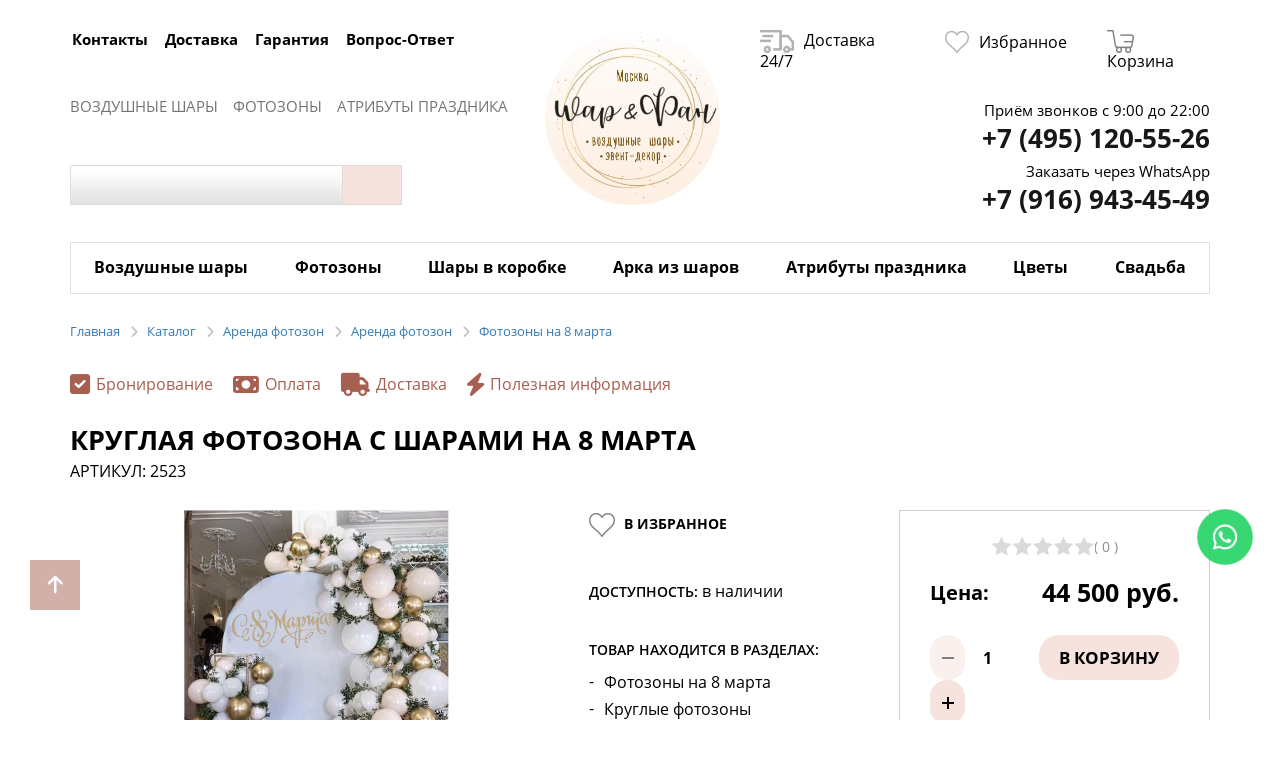

--- FILE ---
content_type: text/html; charset=UTF-8
request_url: https://sharfun.ru/catalog/fotozony_na_8_marta/kruglaya_fotozona_s_sharami_na_8_marta/
body_size: 221057
content:
<!DOCTYPE html>
<html xml:lang="ru" lang="ru">
<head>
<link href="//cdn.optipic.io/preload.css" rel="stylesheet">
<link rel="preload" href="//cdn.optipic.io/preload.png" as="image">

    <meta http-equiv="X-UA-Compatible" content="IE=edge"/>
    <meta name="viewport" content="user-scalable=no, initial-scale=1.0, maximum-scale=1.0, width=device-width">
    <link rel="shortcut icon" type="image/x-icon" href="/favicon.ico"/>
    <meta http-equiv="Content-Type" content="text/html; charset=UTF-8" />
<meta name="robots" content="index, follow" />
<meta name="keywords" content="Круглая фотозона с шарами на 8 марта" />
<meta name="description" content="Круглая фотозона с шарами на 8 марта - заказать в интернет-магазине «ШарФан». Цена всего 44 500 руб. Круглосуточная доставка по Москве. Ждем вас!" />
<link rel="canonical" href="https://sharfun.ru/catalog/fotozony_na_8_marta/kruglaya_fotozona_s_sharami_na_8_marta/" />
<script data-skip-moving="true">(function(w, d, n) {var cl = "bx-core";var ht = d.documentElement;var htc = ht ? ht.className : undefined;if (htc === undefined || htc.indexOf(cl) !== -1){return;}var ua = n.userAgent;if (/(iPad;)|(iPhone;)/i.test(ua)){cl += " bx-ios";}else if (/Windows/i.test(ua)){cl += ' bx-win';}else if (/Macintosh/i.test(ua)){cl += " bx-mac";}else if (/Linux/i.test(ua) && !/Android/i.test(ua)){cl += " bx-linux";}else if (/Android/i.test(ua)){cl += " bx-android";}cl += (/(ipad|iphone|android|mobile|touch)/i.test(ua) ? " bx-touch" : " bx-no-touch");cl += w.devicePixelRatio && w.devicePixelRatio >= 2? " bx-retina": " bx-no-retina";if (/AppleWebKit/.test(ua)){cl += " bx-chrome";}else if (/Opera/.test(ua)){cl += " bx-opera";}else if (/Firefox/.test(ua)){cl += " bx-firefox";}ht.className = htc ? htc + " " + cl : cl;})(window, document, navigator);</script>


<link href="/bitrix/css/main/font-awesome.min.css?168794776531018" type="text/css"  rel="stylesheet" />
<link href="/bitrix/css/main/bootstrap.min.css?1687947765121326" type="text/css"  rel="stylesheet" />
<link href="/bitrix/css/main/font-awesome.min.css?168794776531018" type="text/css"  rel="stylesheet" />
<link href="/bitrix/js/ui/design-tokens/dist/ui.design-tokens.min.css?175060264423463" type="text/css"  rel="stylesheet" />
<link href="/bitrix/js/ui/fonts/opensans/ui.font.opensans.min.css?17505985032320" type="text/css"  rel="stylesheet" />
<link href="/bitrix/js/main/popup/dist/main.popup.bundle.min.css?175060280028056" type="text/css"  rel="stylesheet" />
<link href="/bitrix/css/main/themes/blue/style.min.css?1687947765331" type="text/css"  rel="stylesheet" />
<link href="/bitrix/templates/tm_mybonbon/components/bitrix/catalog/sr_default/style.css?16879477542667" type="text/css"  rel="stylesheet" />
<link href="/bitrix/templates/tm_mybonbon/components/bitrix/catalog.element/sr_default/style.css?175258548852727" type="text/css"  rel="stylesheet" />
<link href="/bitrix/components/bitrix/iblock.vote/templates/stars/style.min.css?1687947769832" type="text/css"  rel="stylesheet" />
<link href="/bitrix/components/bitrix/catalog.comments/templates/.default/style.min.css?16879477733822" type="text/css"  rel="stylesheet" />
<link href="/bitrix/panel/main/popup.min.css?175059855720774" type="text/css"  rel="stylesheet" />
<link href="/bitrix/components/bitrix/blog/templates/.default/style.min.css?175059859030185" type="text/css"  rel="stylesheet" />
<link href="/bitrix/components/bitrix/blog/templates/.default/themes/green/style.css?16879477711140" type="text/css"  rel="stylesheet" />
<link href="/bitrix/components/bitrix/catalog.comments/templates/.default/themes/blue/style.css?168794777324" type="text/css"  rel="stylesheet" />
<link href="/bitrix/components/bitrix/sale.prediction.product.detail/templates/.default/style.min.css?1687947773332" type="text/css"  rel="stylesheet" />
<link href="/bitrix/components/bitrix/sale.products.gift/templates/.default/style.min.css?16879477703191" type="text/css"  rel="stylesheet" />
<link href="/bitrix/components/bitrix/catalog.item/templates/.default/style.min.css?175059869922843" type="text/css"  rel="stylesheet" />
<link href="/bitrix/components/bitrix/sale.products.gift/templates/.default/themes/blue/style.min.css?1687947770714" type="text/css"  rel="stylesheet" />
<link href="/bitrix/components/bitrix/sale.gift.main.products/templates/.default/style.min.css?1687947773604" type="text/css"  rel="stylesheet" />
<link href="/bitrix/templates/tm_mybonbon/components/bitrix/catalog.section/vlad_relative_products/style.css?16879477546811" type="text/css"  rel="stylesheet" />
<link href="/bitrix/templates/tm_mybonbon/components/bitrix/form.result.new/vlad_one_click_buy/style.css?1687947754666" type="text/css"  rel="stylesheet" />
<link href="/bitrix/templates/tm_mybonbon/components/bitrix/catalog.element/sr_default/themes/blue/style.min.css?1687947754902" type="text/css"  rel="stylesheet" />
<link href="/bitrix/templates/tm_mybonbon/css/bootstrap.css?1717240695107456" type="text/css"  data-template-style="true"  rel="stylesheet" />
<link href="/bitrix/templates/tm_mybonbon/css/owl.carousel.min.css?16879477543351" type="text/css"  data-template-style="true"  rel="stylesheet" />
<link href="/bitrix/templates/tm_mybonbon/css/jquery.fancybox.min.css?168794775412795" type="text/css"  data-template-style="true"  rel="stylesheet" />
<link href="/bitrix/templates/tm_mybonbon/components/bitrix/menu/new_mobile_catalog/style.css?16879477544262" type="text/css"  data-template-style="true"  rel="stylesheet" />
<link href="/bitrix/templates/tm_mybonbon/components/bitrix/menu/sr_mobile_nav_service_menu/style.css?1687947754368" type="text/css"  data-template-style="true"  rel="stylesheet" />
<link href="/bitrix/templates/tm_mybonbon/components/bitrix/search.title/sr_header_search/style.css?16879477544123" type="text/css"  data-template-style="true"  rel="stylesheet" />
<link href="/bitrix/templates/tm_mybonbon/components/bitrix/menu/sr_top_service/style.css?1687947754904" type="text/css"  data-template-style="true"  rel="stylesheet" />
<link href="/bitrix/templates/tm_mybonbon/components/bitrix/menu/main_menu_new/style.css?16879477542483" type="text/css"  data-template-style="true"  rel="stylesheet" />
<link href="/bitrix/templates/tm_mybonbon/components/bitrix/breadcrumb/sr_vladscramb/style.min.css?1687947754467" type="text/css"  data-template-style="true"  rel="stylesheet" />
<link href="/bitrix/templates/tm_mybonbon/components/bitrix/menu/sr_footer_vertical/style.css?1687947754163" type="text/css"  data-template-style="true"  rel="stylesheet" />
<link href="/bitrix/templates/tm_mybonbon/styles.css?17605956461340" type="text/css"  data-template-style="true"  rel="stylesheet" />
<link href="/bitrix/templates/tm_mybonbon/template_styles.css?1760595646237108" type="text/css"  data-template-style="true"  rel="stylesheet" />
<link href="/bitrix/templates/tm_mybonbon/css/fonts.css?16879477542803" type="text/css"  data-template-style="true"  rel="stylesheet" />




<script type="extension/settings" data-extension="currency.currency-core">{"region":"ru"}</script>



            
            <!-- Yandex.Metrika counter -->
            
            <!-- /Yandex.Metrika counter -->
                    
        
<meta property="og:image" content="//cdn.optipic.io/site-106353/upload/iblock/55f/55f806a0cb443a993f690e1fcf407ec3.jpg"><meta property="og:image:width" content="250">
<meta property="og:image:height" content="250">
<!-- dev2fun module opengraph -->
<meta property="og:title" content="Круглая фотозона с шарами на 8 марта - купить в Москве | SharFun.ru"/>
<meta property="og:description" content="Круглая фотозона с шарами на 8 марта - заказать в интернет-магазине &laquo;ШарФан&raquo;. Цена всего 44 500 руб. Круглосуточная доставка по Москве. Ждем вас!"/>
<meta property="og:url" content="https://sharfun.ru/catalog/fotozony_na_8_marta/kruglaya_fotozona_s_sharami_na_8_marta/"/>
<meta property="og:type" content="website"/>
<meta property="og:site_name" content="sharfun.ru"/>
<meta property="og:image" content="//cdn.optipic.io/site-106353/upload/iblock/55f/55f806a0cb443a993f690e1fcf407ec3.jpg"/>
<meta property="og:image:type" content="image/jpeg"/>
<meta property="og:image:width" content="250"/>
<meta property="og:image:height" content="250"/>
<!-- /dev2fun module opengraph -->
            <title>Круглая фотозона с шарами на 8 марта - купить в Москве | SharFun.ru</title>
    
    <!-- Yandex.Metrika counter -->
<noscript><div><img src="https://mc.yandex.ru/watch/94569156" style="position:absolute; left:-9999px;" alt="" /></div></noscript>
<!-- /Yandex.Metrika counter -->

<!-- Google tag (gtag.js) -->
<!-- Uptolike counter -->

<!-- Uptolike -->
</head>
<body class="page">
<aktiv-fortune id="479"></aktiv-fortune>
<div class="overlay"></div>
<noscript>
    <img height="1" width="1" style="display:none" src="https://www.facebook.com/tr?id=219705702794539&ev=PageVie..…"
    <div><img src="https://mc.yandex.ru/watch/49321048" style="position:absolute; left:-9999px;" alt=""/></div>
    <img src="https://vk.com/rtrg?p=VK-RTRG-257299-f4OTG" style="position:fixed; left:-999px;" alt=""/>
</noscript>
<div id="page-panel" class="page__content">
    <header id="header">
        <nav id="menu" class="mobile-nav">
            <div class="mobile-menu-phone"><a href="tel:+7 (495) 120-55-26">
                    <svg aria-hidden="true" focusable="false" data-prefix="fal" data-icon="phone-alt" role="img"
                         xmlns="http://www.w3.org/2000/svg" viewBox="0 0 512 512"
                         class="svg-inline--fa fa-phone-alt fa-w-16 fa-3x">
                        <path fill="currentColor"
                              d="M493.09 351.3L384.7 304.8a31.36 31.36 0 0 0-36.5 8.9l-44.1 53.9A350 350 0 0 1 144.5 208l53.9-44.1a31.35 31.35 0 0 0 8.9-36.49l-46.5-108.5A31.33 31.33 0 0 0 125 .81L24.2 24.11A31.05 31.05 0 0 0 0 54.51C0 307.8 205.3 512 457.49 512A31.23 31.23 0 0 0 488 487.7L511.19 387a31.21 31.21 0 0 0-18.1-35.7zM456.89 480C222.4 479.7 32.3 289.7 32.1 55.21l99.6-23 46 107.39-72.8 59.5C153.3 302.3 209.4 358.6 313 407.2l59.5-72.8 107.39 46z"
                              class=""></path>
                    </svg>
                    +7 (495) 120-55-26</a></div>
            <div class="mobile-nav__catalog-menu">
                <ul id="mobile-catalog" class="catalog-menu__list">
            
    
        <li class="catalog-menu__item catalog-menu__item--1">
        <a class="root-item">
            Воздушные шары            <span class="chevron"><svg aria-hidden="true" focusable="false" data-prefix="fal" data-icon="angle-down" role="img" xmlns="http://www.w3.org/2000/svg" viewBox="0 0 256 512" class="svg-inline--fa fa-angle-down fa-w-8 fa-5x"><path fill="currentColor" d="M119.5 326.9L3.5 209.1c-4.7-4.7-4.7-12.3 0-17l7.1-7.1c4.7-4.7 12.3-4.7 17 0L128 287.3l100.4-102.2c4.7-4.7 12.3-4.7 17 0l7.1 7.1c4.7 4.7 4.7 12.3 0 17L136.5 327c-4.7 4.6-12.3 4.6-17-.1z" class=""></path></svg></span>
        </a>
        <ul class="root-item__list level-2" id="root-item__list--1">
            
                    
                                                
    
                <li>
                <a href="/catalog/shary_dlya_rebenka/" class="parent">
                    <span class="chevron"><svg aria-hidden="true" focusable="false" data-prefix="fal" data-icon="angle-down" role="img" xmlns="http://www.w3.org/2000/svg" viewBox="0 0 256 512" class="svg-inline--fa fa-angle-down fa-w-8 fa-5x"><path fill="currentColor" d="M119.5 326.9L3.5 209.1c-4.7-4.7-4.7-12.3 0-17l7.1-7.1c4.7-4.7 12.3-4.7 17 0L128 287.3l100.4-102.2c4.7-4.7 12.3-4.7 17 0l7.1 7.1c4.7 4.7 4.7 12.3 0 17L136.5 327c-4.7 4.6-12.3 4.6-17-.1z" class=""></path></svg></span>                     Шары для ребёнка</a>
                <ul class="level-3">
                    
                    
                                                
    
                        
                                                            <li><a href="/catalog/shary_na_1_god/">Шары на 1 год</a></li>
                            
                        
                    
                                                
    
                        
                                                            <li><a href="/catalog/shary_na_2_goda/">Шары на 2 года</a></li>
                            
                        
                    
                                                
    
                        
                                                            <li><a href="/catalog/shary_na_3_goda/">Шары на 3 года</a></li>
                            
                        
                    
                                                
    
                        
                                                            <li><a href="/catalog/shary_na_4_goda/">Шары на 4 года</a></li>
                            
                        
                    
                                                
    
                        
                                                            <li><a href="/catalog/shary_na_5_let/">Шары на 5 лет</a></li>
                            
                        
                    
                                                
    
                        
                                                            <li><a href="/catalog/shary_na_6_let/">Шары на 6 лет</a></li>
                            
                        
                    
                                                
    
                        
                                                            <li><a href="/catalog/shary_na_7_let/">Шары на 7 лет</a></li>
                            
                        
                    
                                                
    
                        
                                                            <li><a href="/catalog/shary_8_let/">Шары на 8 лет</a></li>
                            
                        
                    
                                                
    
                        
                                                            <li><a href="/catalog/shary_na_9_let/">Шары на 9 лет</a></li>
                            
                        
                    
                                                
    
                        
                                                            <li><a href="/catalog/shary_10_let/">Шары на 10 лет</a></li>
                            
                        
                    
                                                
    
                        
                                                            <li><a href="/catalog/shary_na_11_let/">Шары на 11 лет</a></li>
                            
                        
                    
                                                
    
                        
                                                            <li><a href="/catalog/shary_na_12_let/">Шары на 12 лет</a></li>
                            
                        
                    
                                                
    
                        
                                                            <li><a href="/catalog/shary_na_13_let/">Шары на 13 лет</a></li>
                            
                        
                    
                                                
    
                        
                                                            <li><a href="/catalog/shary_na_14_let/">Шары на 14 лет</a></li>
                            
                        
                    
                                                
    
                        
                                                            <li><a href="/catalog/shary_na_15_let/">Шары на 15 лет</a></li>
                            
                        
                    
                                                
    
                        
                                                            <li><a href="/catalog/shary_na_16_let/">Шары на 16 лет</a></li>
                            
                        
                    
                                                
    
                        
                                                            <li><a href="/catalog/shary_na_17_let/">Шары на 17 лет</a></li>
                            
                        
                    
                                                
    
                        
                                                            <li><a href="/catalog/shary_na_18_let/">Шары на 18 лет</a></li>
                            
                        
                    
                                                        </ul></li>    
    
                        
                                                            <li><a href="/catalog/shary_i_kompozitsii_na_1_sentyabrya/">Шары и композиции на 1 Сентября</a></li>
                            
                        
                    
                                                
    
                        
                                                            <li><a href="/catalog/den_rozhdeniya/">Шарики на День рождения</a></li>
                            
                        
                    
                                                
    
                <li>
                <a href="/catalog/shary_po_sobytiyu/" class="parent">
                    <span class="chevron"><svg aria-hidden="true" focusable="false" data-prefix="fal" data-icon="angle-down" role="img" xmlns="http://www.w3.org/2000/svg" viewBox="0 0 256 512" class="svg-inline--fa fa-angle-down fa-w-8 fa-5x"><path fill="currentColor" d="M119.5 326.9L3.5 209.1c-4.7-4.7-4.7-12.3 0-17l7.1-7.1c4.7-4.7 12.3-4.7 17 0L128 287.3l100.4-102.2c4.7-4.7 12.3-4.7 17 0l7.1 7.1c4.7 4.7 4.7 12.3 0 17L136.5 327c-4.7 4.6-12.3 4.6-17-.1z" class=""></path></svg></span>                     Шары по Событиям</a>
                <ul class="level-3">
                    
                    
                                                
    
                        
                                                            <li><a href="/catalog/shary_vozdushnye_na_novyy_god/">Шары воздушные на Новый Год</a></li>
                            
                        
                    
                                                
    
                        
                                                            <li><a href="/catalog/shary_na_vypusknoy_i_posledniy_zvonok/">Шары на Выпускной и Последний звонок</a></li>
                            
                        
                    
                                                
    
                        
                                                            <li><a href="/catalog/14_fevralya/">Шары на 14 февраля </a></li>
                            
                        
                    
                                                
    
                        
                                                            <li><a href="/catalog/shary_na_8_marta/">Шары на 8 марта</a></li>
                            
                        
                    
                                                
    
                <li>
                <a href="/catalog/shariki_devochka_malchik/" class="parent">
                    <span class="chevron"><svg aria-hidden="true" focusable="false" data-prefix="fal" data-icon="angle-down" role="img" xmlns="http://www.w3.org/2000/svg" viewBox="0 0 256 512" class="svg-inline--fa fa-angle-down fa-w-8 fa-5x"><path fill="currentColor" d="M119.5 326.9L3.5 209.1c-4.7-4.7-4.7-12.3 0-17l7.1-7.1c4.7-4.7 12.3-4.7 17 0L128 287.3l100.4-102.2c4.7-4.7 12.3-4.7 17 0l7.1 7.1c4.7 4.7 4.7 12.3 0 17L136.5 327c-4.7 4.6-12.3 4.6-17-.1z" class=""></path></svg></span>                     Шары на Гентер-Пати</a>
                <ul class="level-4">
                    
                    
                                                
    
                        
                                                            <li><a href="/catalog/shar_malchik_ili_devochka/">Шар мальчик или девочка</a></li>
                            
                        
                    
                                                        </ul></li>    
    
                        
                                                            <li><a href="/catalog/shary_na_devichnik/">Шары на девичник</a></li>
                            
                        
                    
                                                
    
                        
                                                            <li><a href="/catalog/helloween/">Шары на Хеллоуин</a></li>
                            
                        
                    
                                                        </ul></li>    
    
                <li>
                <a href="/catalog/komu/" class="parent">
                    <span class="chevron"><svg aria-hidden="true" focusable="false" data-prefix="fal" data-icon="angle-down" role="img" xmlns="http://www.w3.org/2000/svg" viewBox="0 0 256 512" class="svg-inline--fa fa-angle-down fa-w-8 fa-5x"><path fill="currentColor" d="M119.5 326.9L3.5 209.1c-4.7-4.7-4.7-12.3 0-17l7.1-7.1c4.7-4.7 12.3-4.7 17 0L128 287.3l100.4-102.2c4.7-4.7 12.3-4.7 17 0l7.1 7.1c4.7 4.7 4.7 12.3 0 17L136.5 327c-4.7 4.6-12.3 4.6-17-.1z" class=""></path></svg></span>                     Шары по полу и возрасту</a>
                <ul class="level-3">
                    
                    
                                                
    
                <li>
                <a href="/catalog/dlya_devochki/" class="parent">
                    <span class="chevron"><svg aria-hidden="true" focusable="false" data-prefix="fal" data-icon="angle-down" role="img" xmlns="http://www.w3.org/2000/svg" viewBox="0 0 256 512" class="svg-inline--fa fa-angle-down fa-w-8 fa-5x"><path fill="currentColor" d="M119.5 326.9L3.5 209.1c-4.7-4.7-4.7-12.3 0-17l7.1-7.1c4.7-4.7 12.3-4.7 17 0L128 287.3l100.4-102.2c4.7-4.7 12.3-4.7 17 0l7.1 7.1c4.7 4.7 4.7 12.3 0 17L136.5 327c-4.7 4.6-12.3 4.6-17-.1z" class=""></path></svg></span>                     Для девочки</a>
                <ul class="level-4">
                    
                    
                                                
    
                        
                                                            <li><a href="/catalog/shary_devochke_na_1_god/">Шары девочке на 1 год</a></li>
                            
                        
                    
                                                
    
                        
                                                            <li><a href="/catalog/shary_na_10_let_devochke/">Шары на 10 лет девочке</a></li>
                            
                        
                    
                                                
    
                        
                                                            <li><a href="/catalog/shary_na_2_goda_devochke/">Шары на 2 года девочке</a></li>
                            
                        
                    
                                                
    
                        
                                                            <li><a href="/catalog/shary_na_5_let_devochke/">Шары на 5 лет девочке</a></li>
                            
                        
                    
                                                        </ul></li>    
    
                <li>
                <a href="/catalog/devushke/" class="parent">
                    <span class="chevron"><svg aria-hidden="true" focusable="false" data-prefix="fal" data-icon="angle-down" role="img" xmlns="http://www.w3.org/2000/svg" viewBox="0 0 256 512" class="svg-inline--fa fa-angle-down fa-w-8 fa-5x"><path fill="currentColor" d="M119.5 326.9L3.5 209.1c-4.7-4.7-4.7-12.3 0-17l7.1-7.1c4.7-4.7 12.3-4.7 17 0L128 287.3l100.4-102.2c4.7-4.7 12.3-4.7 17 0l7.1 7.1c4.7 4.7 4.7 12.3 0 17L136.5 327c-4.7 4.6-12.3 4.6-17-.1z" class=""></path></svg></span>                     Для девушки</a>
                <ul class="level-4">
                    
                    
                                                
    
                        
                                                            <li><a href="/catalog/na_18_let/">Шары на 18 лет</a></li>
                            
                        
                    
                                                
    
                        
                                                            <li><a href="/catalog/shary_na_30_let_devushke/">Шары на 30 лет девушке</a></li>
                            
                        
                    
                                                        </ul></li>    
    
                        
                                                            <li><a href="/catalog/dlya_zhenshchin/">Для женщины</a></li>
                            
                        
                    
                                                
    
                <li>
                <a href="/catalog/dlya_malchika/" class="parent">
                    <span class="chevron"><svg aria-hidden="true" focusable="false" data-prefix="fal" data-icon="angle-down" role="img" xmlns="http://www.w3.org/2000/svg" viewBox="0 0 256 512" class="svg-inline--fa fa-angle-down fa-w-8 fa-5x"><path fill="currentColor" d="M119.5 326.9L3.5 209.1c-4.7-4.7-4.7-12.3 0-17l7.1-7.1c4.7-4.7 12.3-4.7 17 0L128 287.3l100.4-102.2c4.7-4.7 12.3-4.7 17 0l7.1 7.1c4.7 4.7 4.7 12.3 0 17L136.5 327c-4.7 4.6-12.3 4.6-17-.1z" class=""></path></svg></span>                     Для мальчика</a>
                <ul class="level-4">
                    
                    
                                                
    
                        
                                                            <li><a href="/catalog/shary_malchiku_na_1_god/">Шары мальчику на 1 год</a></li>
                            
                        
                    
                                                
    
                        
                                                            <li><a href="/catalog/shary_malchiku_na_2_goda/">Шары на 2 года мальчику</a></li>
                            
                        
                    
                                                
    
                        
                                                            <li><a href="/catalog/shary_na_3_goda_malchiku/">Шары на 3 года мальчику</a></li>
                            
                        
                    
                                                        </ul></li>    
    
                        
                                                            <li><a href="/catalog/vozdushnye_shary_dlya_mamy/">Для мамы</a></li>
                            
                        
                    
                                                
    
                <li>
                <a href="/catalog/dlya_muzhchin/" class="parent">
                    <span class="chevron"><svg aria-hidden="true" focusable="false" data-prefix="fal" data-icon="angle-down" role="img" xmlns="http://www.w3.org/2000/svg" viewBox="0 0 256 512" class="svg-inline--fa fa-angle-down fa-w-8 fa-5x"><path fill="currentColor" d="M119.5 326.9L3.5 209.1c-4.7-4.7-4.7-12.3 0-17l7.1-7.1c4.7-4.7 12.3-4.7 17 0L128 287.3l100.4-102.2c4.7-4.7 12.3-4.7 17 0l7.1 7.1c4.7 4.7 4.7 12.3 0 17L136.5 327c-4.7 4.6-12.3 4.6-17-.1z" class=""></path></svg></span>                     Для мужчины</a>
                <ul class="level-4">
                    
                    
                                                
    
                        
                                                            <li><a href="/catalog/shariki_na_30_let_muzhchine/">Шарики на 30 лет мужчине</a></li>
                            
                        
                    
                                                
    
                        
                                                            <li><a href="/catalog/shary_dlya_papy/">Шары для папы</a></li>
                            
                        
                    
                                                        </ul></li></ul></li>    
    
                <li>
                <a href="/catalog/shary_po_tsvetu/" class="parent">
                    <span class="chevron"><svg aria-hidden="true" focusable="false" data-prefix="fal" data-icon="angle-down" role="img" xmlns="http://www.w3.org/2000/svg" viewBox="0 0 256 512" class="svg-inline--fa fa-angle-down fa-w-8 fa-5x"><path fill="currentColor" d="M119.5 326.9L3.5 209.1c-4.7-4.7-4.7-12.3 0-17l7.1-7.1c4.7-4.7 12.3-4.7 17 0L128 287.3l100.4-102.2c4.7-4.7 12.3-4.7 17 0l7.1 7.1c4.7 4.7 4.7 12.3 0 17L136.5 327c-4.7 4.6-12.3 4.6-17-.1z" class=""></path></svg></span>                     Цвет и текстура</a>
                <ul class="level-3">
                    
                    
                                                
    
                        
                                                            <li><a href="/catalog/serebryannye_shary/">Серебрянные шары</a></li>
                            
                        
                    
                                                
    
                        
                                                            <li><a href="/catalog/zolotye_shary/">Золотые шары</a></li>
                            
                        
                    
                                                
    
                        
                                                            <li><a href="/catalog/belye_shary/">Белые шары</a></li>
                            
                        
                    
                                                
    
                        
                                                            <li><a href="/catalog/biryuzovye_shary/">Бирюзовые шары</a></li>
                            
                        
                    
                                                
    
                        
                                                            <li><a href="/catalog/zheltye_shary/">Желтые шары</a></li>
                            
                        
                    
                                                
    
                        
                                                            <li><a href="/catalog/zelenye_shary/">Зеленые шары</a></li>
                            
                        
                    
                                                
    
                        
                                                            <li><a href="/catalog/krasnye_shary/">Красные шары</a></li>
                            
                        
                    
                                                
    
                        
                                                            <li><a href="/catalog/rozovye_shary/">Розовые шары</a></li>
                            
                        
                    
                                                
    
                        
                                                            <li><a href="/catalog/sinie_shary/">Синие шары</a></li>
                            
                        
                    
                                                
    
                        
                                                            <li><a href="/catalog/fioletovye_shary/">Фиолетовые шары</a></li>
                            
                        
                    
                                                
    
                        
                                                            <li><a href="/catalog/chernye_shary/">Черные шары</a></li>
                            
                        
                    
                                                
    
                        
                                                            <li><a href="/catalog/agaty/">Шары Агаты</a></li>
                            
                        
                    
                                                
    
                        
                                                            <li><a href="/catalog/shary_khrom/">Шары Хром</a></li>
                            
                        
                    
                                                        </ul></li>    
    
                <li>
                <a href="/catalog/tematika/" class="parent">
                    <span class="chevron"><svg aria-hidden="true" focusable="false" data-prefix="fal" data-icon="angle-down" role="img" xmlns="http://www.w3.org/2000/svg" viewBox="0 0 256 512" class="svg-inline--fa fa-angle-down fa-w-8 fa-5x"><path fill="currentColor" d="M119.5 326.9L3.5 209.1c-4.7-4.7-4.7-12.3 0-17l7.1-7.1c4.7-4.7 12.3-4.7 17 0L128 287.3l100.4-102.2c4.7-4.7 12.3-4.7 17 0l7.1 7.1c4.7 4.7 4.7 12.3 0 17L136.5 327c-4.7 4.6-12.3 4.6-17-.1z" class=""></path></svg></span>                     Шары по Тематике</a>
                <ul class="level-3">
                    
                    
                                                
    
                        
                                                            <li><a href="/catalog/my_little_pony/">My Little Pony</a></li>
                            
                        
                    
                                                
    
                        
                                                            <li><a href="/catalog/dinozavry/">Динозавры</a></li>
                            
                        
                    
                                                
    
                        
                                                            <li><a href="/catalog/disney/">Дисней</a></li>
                            
                        
                    
                                                
    
                        
                                                            <li><a href="/catalog/edinorogi/">Единороги</a></li>
                            
                        
                    
                                                
    
                        
                                                            <li><a href="/catalog/zhivotnye/">Животные</a></li>
                            
                        
                    
                                                
    
                        
                                                            <li><a href="/catalog/zvezdnye_voyny/">Звездные войны</a></li>
                            
                        
                    
                                                
    
                        
                                                            <li><a href="/catalog/ledi_bag_i_super_kot/">Леди Баг и Супер Кот</a></li>
                            
                        
                    
                                                
    
                        
                                                            <li><a href="/catalog/mikki_maus/">Микки Маус</a></li>
                            
                        
                    
                                                
    
                        
                                                            <li><a href="/catalog/transformery/">Трансформеры</a></li>
                            
                        
                    
                                                
    
                        
                                                            <li><a href="/catalog/frukty_i_yagody/">Фрукты и ягоды</a></li>
                            
                        
                    
                                                
    
                        
                                                            <li><a href="/catalog/shary_kholodnoe_serdtse/">Холодное сердце</a></li>
                            
                        
                    
                                                
    
                        
                                                            <li><a href="/catalog/chelovek_pauk/">Человек-паук</a></li>
                            
                        
                    
                                                
    
                        
                                                            <li><a href="/catalog/cherepashki_nindzya/">Черепашки-ниндзя</a></li>
                            
                        
                    
                                                
    
                        
                                                            <li><a href="/catalog/shary_Wednesday/">Шары Уэнсдей</a></li>
                            
                        
                    
                                                
    
                        
                                                            <li><a href="/catalog/shchenyachiy_patrul/">Щенячий патруль</a></li>
                            
                        
                    
                                                        </ul></li>    
    
                <li>
                <a href="/catalog/vozdushnie-shari-po-tipu/" class="parent">
                    <span class="chevron"><svg aria-hidden="true" focusable="false" data-prefix="fal" data-icon="angle-down" role="img" xmlns="http://www.w3.org/2000/svg" viewBox="0 0 256 512" class="svg-inline--fa fa-angle-down fa-w-8 fa-5x"><path fill="currentColor" d="M119.5 326.9L3.5 209.1c-4.7-4.7-4.7-12.3 0-17l7.1-7.1c4.7-4.7 12.3-4.7 17 0L128 287.3l100.4-102.2c4.7-4.7 12.3-4.7 17 0l7.1 7.1c4.7 4.7 4.7 12.3 0 17L136.5 327c-4.7 4.6-12.3 4.6-17-.1z" class=""></path></svg></span>                     По типу</a>
                <ul class="level-3">
                    
                    
                                                
    
                <li>
                <a href="/catalog/bukety_iz_sharov/" class="parent">
                    <span class="chevron"><svg aria-hidden="true" focusable="false" data-prefix="fal" data-icon="angle-down" role="img" xmlns="http://www.w3.org/2000/svg" viewBox="0 0 256 512" class="svg-inline--fa fa-angle-down fa-w-8 fa-5x"><path fill="currentColor" d="M119.5 326.9L3.5 209.1c-4.7-4.7-4.7-12.3 0-17l7.1-7.1c4.7-4.7 12.3-4.7 17 0L128 287.3l100.4-102.2c4.7-4.7 12.3-4.7 17 0l7.1 7.1c4.7 4.7 4.7 12.3 0 17L136.5 327c-4.7 4.6-12.3 4.6-17-.1z" class=""></path></svg></span>                     Букеты из шаров</a>
                <ul class="level-4">
                    
                    
                                                
    
                        
                                                            <li><a href="/catalog/detskie_bukety_iz_sharov/">Букеты из шаров для детей</a></li>
                            
                        
                    
                                                
    
                        
                                                            <li><a href="/catalog/buket_sharov_na_den_rozhdeniya/">Букет из шаров на День рождения</a></li>
                            
                        
                    
                                                        </ul></li>    
    
                <li>
                <a href="/catalog/folgirovannye_shary/" class="parent">
                    <span class="chevron"><svg aria-hidden="true" focusable="false" data-prefix="fal" data-icon="angle-down" role="img" xmlns="http://www.w3.org/2000/svg" viewBox="0 0 256 512" class="svg-inline--fa fa-angle-down fa-w-8 fa-5x"><path fill="currentColor" d="M119.5 326.9L3.5 209.1c-4.7-4.7-4.7-12.3 0-17l7.1-7.1c4.7-4.7 12.3-4.7 17 0L128 287.3l100.4-102.2c4.7-4.7 12.3-4.7 17 0l7.1 7.1c4.7 4.7 4.7 12.3 0 17L136.5 327c-4.7 4.6-12.3 4.6-17-.1z" class=""></path></svg></span>                     Фольгированные шары</a>
                <ul class="level-4">
                    
                    
                                                
    
                        
                                                            <li><a href="/catalog/folgirovannye_krugi/">Круги из фольги</a></li>
                            
                        
                    
                                                
    
                        
                                                            <li><a href="/catalog/poyushchie_i_muzykalnye_shary/">Поющие и музыкальные шары</a></li>
                            
                        
                    
                                                
    
                        
                                                            <li><a href="/catalog/folgirovannye_figury/">Фигурные шары</a></li>
                            
                        
                    
                                                
    
                        
                                                            <li><a href="/catalog/folgirovannye_zvezdy/">Фольгированные звезды</a></li>
                            
                        
                    
                                                
    
                        
                                                            <li><a href="/catalog/khodyachie_shary/">Ходячие шары</a></li>
                            
                        
                    
                                                
    
                        
                                                            <li><a href="/catalog/folgirovannye_bukvy/">Шары буквы</a></li>
                            
                        
                    
                                                
    
                        
                                                            <li><a href="/catalog/folgirovannye_tsifry/">Шары цифры</a></li>
                            
                        
                    
                                                        </ul></li>    
    
                        
                                                            <li><a href="/catalog/oblaka_iz_sharov/">Облака из шаров</a></li>
                            
                        
                    
                                                
    
                <li>
                <a href="/catalog/bolshie_shary/" class="parent">
                    <span class="chevron"><svg aria-hidden="true" focusable="false" data-prefix="fal" data-icon="angle-down" role="img" xmlns="http://www.w3.org/2000/svg" viewBox="0 0 256 512" class="svg-inline--fa fa-angle-down fa-w-8 fa-5x"><path fill="currentColor" d="M119.5 326.9L3.5 209.1c-4.7-4.7-4.7-12.3 0-17l7.1-7.1c4.7-4.7 12.3-4.7 17 0L128 287.3l100.4-102.2c4.7-4.7 12.3-4.7 17 0l7.1 7.1c4.7 4.7 4.7 12.3 0 17L136.5 327c-4.7 4.6-12.3 4.6-17-.1z" class=""></path></svg></span>                     Большие шары</a>
                <ul class="level-4">
                    
                    
                                                
    
                        
                                                            <li><a href="/catalog/bolshie_shary_s_konfetti/">Большие шары с конфетти</a></li>
                            
                        
                    
                                                
    
                        
                                                            <li><a href="/catalog/shary_bubbles/">Шары Bubbles</a></li>
                            
                        
                    
                                                
    
                        
                                                            <li><a href="/catalog/shary_s_tassel_girlyandoy/">Шары с тассел гирляндой</a></li>
                            
                        
                    
                                                        </ul></li>    
    
                <li>
                <a href="/catalog/girlyandy_iz_sharov/" class="parent">
                    <span class="chevron"><svg aria-hidden="true" focusable="false" data-prefix="fal" data-icon="angle-down" role="img" xmlns="http://www.w3.org/2000/svg" viewBox="0 0 256 512" class="svg-inline--fa fa-angle-down fa-w-8 fa-5x"><path fill="currentColor" d="M119.5 326.9L3.5 209.1c-4.7-4.7-4.7-12.3 0-17l7.1-7.1c4.7-4.7 12.3-4.7 17 0L128 287.3l100.4-102.2c4.7-4.7 12.3-4.7 17 0l7.1 7.1c4.7 4.7 4.7 12.3 0 17L136.5 327c-4.7 4.6-12.3 4.6-17-.1z" class=""></path></svg></span>                     Гирлянды из шаров</a>
                <ul class="level-4">
                    
                    
                                                
    
                        
                                                            <li><a href="/catalog/raznokalibernye_girlyandy_iz_sharov/">Разнокалиберные гирлянды</a></li>
                            
                        
                    
                                                        </ul></li>    
    
                <li>
                <a href="/catalog/kompozitsii/" class="parent">
                    <span class="chevron"><svg aria-hidden="true" focusable="false" data-prefix="fal" data-icon="angle-down" role="img" xmlns="http://www.w3.org/2000/svg" viewBox="0 0 256 512" class="svg-inline--fa fa-angle-down fa-w-8 fa-5x"><path fill="currentColor" d="M119.5 326.9L3.5 209.1c-4.7-4.7-4.7-12.3 0-17l7.1-7.1c4.7-4.7 12.3-4.7 17 0L128 287.3l100.4-102.2c4.7-4.7 12.3-4.7 17 0l7.1 7.1c4.7 4.7 4.7 12.3 0 17L136.5 327c-4.7 4.6-12.3 4.6-17-.1z" class=""></path></svg></span>                     Композиции из шаров</a>
                <ul class="level-4">
                    
                    
                                                
    
                        
                                                            <li><a href="/catalog/kompozitsii_iz_sharov_s_tsifroy/">Композиции с цифрой</a></li>
                            
                        
                    
                                                
    
                        
                                                            <li><a href="/catalog/kompozicii_iz_sharov_na_den_rozhdeniya/">На день рождения</a></li>
                            
                        
                    
                                                
    
                        
                                                            <li><a href="/catalog/sety_iz_sharov/">Сеты из шаров</a></li>
                            
                        
                    
                                                        </ul></li>    
    
                        
                                                            <li><a href="/catalog/stoyki_iz_sharov/">Стойки из шаров</a></li>
                            
                        
                    
                                                
    
                        
                                                            <li><a href="/catalog/figury_iz_sharov/">Фигуры из шаров</a></li>
                            
                        
                    
                                                
    
                <li>
                <a href="/catalog/fontany_iz_sharov/" class="parent">
                    <span class="chevron"><svg aria-hidden="true" focusable="false" data-prefix="fal" data-icon="angle-down" role="img" xmlns="http://www.w3.org/2000/svg" viewBox="0 0 256 512" class="svg-inline--fa fa-angle-down fa-w-8 fa-5x"><path fill="currentColor" d="M119.5 326.9L3.5 209.1c-4.7-4.7-4.7-12.3 0-17l7.1-7.1c4.7-4.7 12.3-4.7 17 0L128 287.3l100.4-102.2c4.7-4.7 12.3-4.7 17 0l7.1 7.1c4.7 4.7 4.7 12.3 0 17L136.5 327c-4.7 4.6-12.3 4.6-17-.1z" class=""></path></svg></span>                     Фонтаны из шаров</a>
                <ul class="level-4">
                    
                    
                                                
    
                        
                                                            <li><a href="/catalog/fontany_na_den_rozhdeniya/">На день рождения</a></li>
                            
                        
                    
                                                
    
                        
                                                            <li><a href="/catalog/fontany_s_tsifroy/">С цифрой</a></li>
                            
                        
                    
                                                        </ul></li>    
    
                        
                                                            <li><a href="/catalog/shary_bez_risunka/">Шары без рисунка</a></li>
                            
                        
                    
                                                
    
                        
                                                            <li><a href="/catalog/shari-pod-potolok/">Шары под потолок</a></li>
                            
                        
                    
                                                
    
                        
                                                            <li><a href="/catalog/shary_s_blestkami/">Шары с блестками</a></li>
                            
                        
                    
                                                
    
                        
                                                            <li><a href="/catalog/shary_s_konfetti/">Шары с конфетти</a></li>
                            
                        
                    
                                                
    
                        
                                                            <li><a href="/catalog/shary_s_nadpisyami/">Шары с надписями</a></li>
                            
                        
                    
                                                
    
                        
                                                            <li><a href="/catalog/shary_s_risunkom/">Шары с рисунком</a></li>
                            
                        
                    
                                                
    
                <li>
                <a href="/catalog/shary_serdtsa/" class="parent">
                    <span class="chevron"><svg aria-hidden="true" focusable="false" data-prefix="fal" data-icon="angle-down" role="img" xmlns="http://www.w3.org/2000/svg" viewBox="0 0 256 512" class="svg-inline--fa fa-angle-down fa-w-8 fa-5x"><path fill="currentColor" d="M119.5 326.9L3.5 209.1c-4.7-4.7-4.7-12.3 0-17l7.1-7.1c4.7-4.7 12.3-4.7 17 0L128 287.3l100.4-102.2c4.7-4.7 12.3-4.7 17 0l7.1 7.1c4.7 4.7 4.7 12.3 0 17L136.5 327c-4.7 4.6-12.3 4.6-17-.1z" class=""></path></svg></span>                     Шары сердца</a>
                <ul class="level-4">
                    
                    
                                                
    
                        
                                                            <li><a href="/catalog/shary_serdtsa_na_svadbu/">Шары на свадьбу</a></li>
                            
                        
                    
                                                        </ul></li></ul></li>    
    
                <li>
                <a href="/catalog/shary-na-vypisku-iz-roddoma/" class="parent">
                    <span class="chevron"><svg aria-hidden="true" focusable="false" data-prefix="fal" data-icon="angle-down" role="img" xmlns="http://www.w3.org/2000/svg" viewBox="0 0 256 512" class="svg-inline--fa fa-angle-down fa-w-8 fa-5x"><path fill="currentColor" d="M119.5 326.9L3.5 209.1c-4.7-4.7-4.7-12.3 0-17l7.1-7.1c4.7-4.7 12.3-4.7 17 0L128 287.3l100.4-102.2c4.7-4.7 12.3-4.7 17 0l7.1 7.1c4.7 4.7 4.7 12.3 0 17L136.5 327c-4.7 4.6-12.3 4.6-17-.1z" class=""></path></svg></span>                     Шары на Выписку из роддома</a>
                <ul class="level-3">
                    
                    
                                                
    
                        
                                                            <li><a href="/catalog/shary_na_vypisku_devochki_/">Шары на выписку девочки </a></li>
                            
                        
                    
                                                
    
                        
                                                            <li><a href="/catalog/shary_na_vypisku_malchika/">Шары на выписку мальчика</a></li>
                            
                        
                    
                                                        </ul></li></ul></li>    
    
        <li class="catalog-menu__item catalog-menu__item--119">
        <a class="root-item">
            Фотозоны            <span class="chevron"><svg aria-hidden="true" focusable="false" data-prefix="fal" data-icon="angle-down" role="img" xmlns="http://www.w3.org/2000/svg" viewBox="0 0 256 512" class="svg-inline--fa fa-angle-down fa-w-8 fa-5x"><path fill="currentColor" d="M119.5 326.9L3.5 209.1c-4.7-4.7-4.7-12.3 0-17l7.1-7.1c4.7-4.7 12.3-4.7 17 0L128 287.3l100.4-102.2c4.7-4.7 12.3-4.7 17 0l7.1 7.1c4.7 4.7 4.7 12.3 0 17L136.5 327c-4.7 4.6-12.3 4.6-17-.1z" class=""></path></svg></span>
        </a>
        <ul class="root-item__list level-2" id="root-item__list--119">
            
                    
                                                
    
                        
                                                            <li><a href="/catalog/fotozony_na_novyy_god/">Фотозоны на Новый Год</a></li>
                            
                        
                    
                                                
    
                        
                                                            <li><a href="/catalog/fotozony_na_1_sentyabrya/">Фотозоны на 1 Сентября</a></li>
                            
                        
                    
                                                
    
                        
                                                            <li><a href="/catalog/osennie_fotozony/">Осенние фотозоны</a></li>
                            
                        
                    
                                                
    
                        
                                                            <li><a href="/catalog/molodezhnye_fotozony/">Молодежные Фотозоны</a></li>
                            
                        
                    
                                                
    
                        
                                                            <li><a href="/catalog/fotozony_na_den_rozhdeniya/">Фотозоны на День Рождения</a></li>
                            
                        
                    
                                                
    
                <li>
                <a href="/catalog/detskie_fotozony/" class="parent">
                    <span class="chevron"><svg aria-hidden="true" focusable="false" data-prefix="fal" data-icon="angle-down" role="img" xmlns="http://www.w3.org/2000/svg" viewBox="0 0 256 512" class="svg-inline--fa fa-angle-down fa-w-8 fa-5x"><path fill="currentColor" d="M119.5 326.9L3.5 209.1c-4.7-4.7-4.7-12.3 0-17l7.1-7.1c4.7-4.7 12.3-4.7 17 0L128 287.3l100.4-102.2c4.7-4.7 12.3-4.7 17 0l7.1 7.1c4.7 4.7 4.7 12.3 0 17L136.5 327c-4.7 4.6-12.3 4.6-17-.1z" class=""></path></svg></span>                     Детские фотозоны</a>
                <ul class="level-3">
                    
                    
                                                
    
                        
                                                            <li><a href="/catalog/fotozony_v_stile_garri_potter/">Фотозоны в стиле Гарри Поттер</a></li>
                            
                        
                    
                                                
    
                        
                                                            <li><a href="/catalog/fotozony_v_stile_kholodnoe_serdtse/">Фотозоны в стиле Холодное сердце</a></li>
                            
                        
                    
                                                
    
                        
                                                            <li><a href="/catalog/fotozony_dlya_devochki/">Фотозоны для девочки</a></li>
                            
                        
                    
                                                
    
                        
                                                            <li><a href="/catalog/fotozony_dlya_malchika/">Фотозоны для мальчика</a></li>
                            
                        
                    
                                                
    
                        
                                                            <li><a href="/catalog/fotozony_edinorog/">Фотозоны Единорог</a></li>
                            
                        
                    
                                                
    
                        
                                                            <li><a href="/catalog/fotozony_na_1_god/">Фотозоны на 1 год ребенку</a></li>
                            
                        
                    
                                                        </ul></li>    
    
                <li>
                <a href="/catalog/tematicheskie_fotozony/" class="parent">
                    <span class="chevron"><svg aria-hidden="true" focusable="false" data-prefix="fal" data-icon="angle-down" role="img" xmlns="http://www.w3.org/2000/svg" viewBox="0 0 256 512" class="svg-inline--fa fa-angle-down fa-w-8 fa-5x"><path fill="currentColor" d="M119.5 326.9L3.5 209.1c-4.7-4.7-4.7-12.3 0-17l7.1-7.1c4.7-4.7 12.3-4.7 17 0L128 287.3l100.4-102.2c4.7-4.7 12.3-4.7 17 0l7.1 7.1c4.7 4.7 4.7 12.3 0 17L136.5 327c-4.7 4.6-12.3 4.6-17-.1z" class=""></path></svg></span>                     Тематические фотозоны</a>
                <ul class="level-3">
                    
                    
                                                
    
                        
                                                            <li><a href="/catalog/fotozona_v_stile_90_kh/">Фотозона в стиле 90-х</a></li>
                            
                        
                    
                                                
    
                        
                                                            <li><a href="/catalog/fotozony_v_stile_velikiy_getsbi/">Фотозоны в стиле Великий Гэтсби</a></li>
                            
                        
                    
                                                        </ul></li>    
    
                <li>
                <a href="/catalog/fotozony_na_yubiley/" class="parent">
                    <span class="chevron"><svg aria-hidden="true" focusable="false" data-prefix="fal" data-icon="angle-down" role="img" xmlns="http://www.w3.org/2000/svg" viewBox="0 0 256 512" class="svg-inline--fa fa-angle-down fa-w-8 fa-5x"><path fill="currentColor" d="M119.5 326.9L3.5 209.1c-4.7-4.7-4.7-12.3 0-17l7.1-7.1c4.7-4.7 12.3-4.7 17 0L128 287.3l100.4-102.2c4.7-4.7 12.3-4.7 17 0l7.1 7.1c4.7 4.7 4.7 12.3 0 17L136.5 327c-4.7 4.6-12.3 4.6-17-.1z" class=""></path></svg></span>                     Фотозоны на Юбилей</a>
                <ul class="level-3">
                    
                    
                                                
    
                        
                                                            <li><a href="/catalog/fotozona_na_18_let/">Фотозона на 18 лет</a></li>
                            
                        
                    
                                                
    
                        
                                                            <li><a href="/catalog/fotozona_na_30_let/">Фотозона на 30 лет</a></li>
                            
                        
                    
                                                
    
                        
                                                            <li><a href="/catalog/fotozona_na_50_let/">Фотозоны на 50 лет</a></li>
                            
                        
                    
                                                        </ul></li>    
    
                <li>
                <a href="/catalog/kalendarnye_prazdniki/" class="parent">
                    <span class="chevron"><svg aria-hidden="true" focusable="false" data-prefix="fal" data-icon="angle-down" role="img" xmlns="http://www.w3.org/2000/svg" viewBox="0 0 256 512" class="svg-inline--fa fa-angle-down fa-w-8 fa-5x"><path fill="currentColor" d="M119.5 326.9L3.5 209.1c-4.7-4.7-4.7-12.3 0-17l7.1-7.1c4.7-4.7 12.3-4.7 17 0L128 287.3l100.4-102.2c4.7-4.7 12.3-4.7 17 0l7.1 7.1c4.7 4.7 4.7 12.3 0 17L136.5 327c-4.7 4.6-12.3 4.6-17-.1z" class=""></path></svg></span>                     Фотозоны по событиям</a>
                <ul class="level-3">
                    
                    
                                                
    
                        
                                                            <li><a href="/catalog/vypusknoy_v_detskom_sadu/">Выпускной в Детском Саду</a></li>
                            
                        
                    
                                                
    
                        
                                                            <li><a href="/catalog/god-zashitnikov-otechestva/">Оформление на Год Защитника Отечества и 9 Мая</a></li>
                            
                        
                    
                                                
    
                        
                                                            <li><a href="/catalog/den_vlyublyennykh/">Фотозоны на День Влюблённых</a></li>
                            
                        
                    
                                                
    
                        
                                                            <li><a href="/catalog/fotozony_na_8_marta/">Фотозоны на 8 марта</a></li>
                            
                        
                    
                                                
    
                <li>
                <a href="/catalog/fotozona_na_vypusknoy/" class="parent">
                    <span class="chevron"><svg aria-hidden="true" focusable="false" data-prefix="fal" data-icon="angle-down" role="img" xmlns="http://www.w3.org/2000/svg" viewBox="0 0 256 512" class="svg-inline--fa fa-angle-down fa-w-8 fa-5x"><path fill="currentColor" d="M119.5 326.9L3.5 209.1c-4.7-4.7-4.7-12.3 0-17l7.1-7.1c4.7-4.7 12.3-4.7 17 0L128 287.3l100.4-102.2c4.7-4.7 12.3-4.7 17 0l7.1 7.1c4.7 4.7 4.7 12.3 0 17L136.5 327c-4.7 4.6-12.3 4.6-17-.1z" class=""></path></svg></span>                     Фотозоны и оформление на Выпускной</a>
                <ul class="level-4">
                    
                    
                                                
    
                        
                                                            <li><a href="/catalog/oformlenie_vkhoda_i_lestnits/">Оформление входа и лестниц</a></li>
                            
                        
                    
                                                
    
                        
                                                            <li><a href="/catalog/oformlenie_stseny_na_vypusknoy/">Оформление сцены на Выпускной</a></li>
                            
                        
                    
                                                        </ul></li>    
    
                <li>
                <a href="/catalog/fotozony_na_23_fevralya/" class="parent">
                    <span class="chevron"><svg aria-hidden="true" focusable="false" data-prefix="fal" data-icon="angle-down" role="img" xmlns="http://www.w3.org/2000/svg" viewBox="0 0 256 512" class="svg-inline--fa fa-angle-down fa-w-8 fa-5x"><path fill="currentColor" d="M119.5 326.9L3.5 209.1c-4.7-4.7-4.7-12.3 0-17l7.1-7.1c4.7-4.7 12.3-4.7 17 0L128 287.3l100.4-102.2c4.7-4.7 12.3-4.7 17 0l7.1 7.1c4.7 4.7 4.7 12.3 0 17L136.5 327c-4.7 4.6-12.3 4.6-17-.1z" class=""></path></svg></span>                     Фотозоны на 23 Февраля</a>
                <ul class="level-4">
                    
                    
                                                
    
                        
                                                            <li><a href="/catalog/fotozony_dlya_ofisa_na_23_fevralya/">Оформление офиса на 23 февраля</a></li>
                            
                        
                    
                                                        </ul></li>    
    
                        
                                                            <li><a href="/catalog/fotozony_na_korporativ/">Фотозоны на корпоратив</a></li>
                            
                        
                    
                                                        </ul></li>    
    
                <li>
                <a href="/catalog/fotozony_po_tipu/" class="parent">
                    <span class="chevron"><svg aria-hidden="true" focusable="false" data-prefix="fal" data-icon="angle-down" role="img" xmlns="http://www.w3.org/2000/svg" viewBox="0 0 256 512" class="svg-inline--fa fa-angle-down fa-w-8 fa-5x"><path fill="currentColor" d="M119.5 326.9L3.5 209.1c-4.7-4.7-4.7-12.3 0-17l7.1-7.1c4.7-4.7 12.3-4.7 17 0L128 287.3l100.4-102.2c4.7-4.7 12.3-4.7 17 0l7.1 7.1c4.7 4.7 4.7 12.3 0 17L136.5 327c-4.7 4.6-12.3 4.6-17-.1z" class=""></path></svg></span>                     Фотозоны по типу</a>
                <ul class="level-3">
                    
                    
                                                
    
                        
                                                            <li><a href="/catalog/derevyannaya_fotozona/">Деревянная фотозона</a></li>
                            
                        
                    
                                                
    
                        
                                                            <li><a href="/catalog/kruglye_fotozony/">Круглые фотозоны</a></li>
                            
                        
                    
                                                
    
                        
                                                            <li><a href="/catalog/fotozona_dozhdik/">Фотозоны из дождика</a></li>
                            
                        
                    
                                                
    
                        
                                                            <li><a href="/catalog/fotozony_iz_payetok/">Фотозоны из пайеток</a></li>
                            
                        
                    
                                                
    
                        
                                                            <li><a href="/catalog/fotozony_iz_sharov/">Фотозоны из шаров</a></li>
                            
                        
                    
                                                        </ul></li>    
    
                <li>
                <a href="/catalog/photozony_po_tsvetu/" class="parent">
                    <span class="chevron"><svg aria-hidden="true" focusable="false" data-prefix="fal" data-icon="angle-down" role="img" xmlns="http://www.w3.org/2000/svg" viewBox="0 0 256 512" class="svg-inline--fa fa-angle-down fa-w-8 fa-5x"><path fill="currentColor" d="M119.5 326.9L3.5 209.1c-4.7-4.7-4.7-12.3 0-17l7.1-7.1c4.7-4.7 12.3-4.7 17 0L128 287.3l100.4-102.2c4.7-4.7 12.3-4.7 17 0l7.1 7.1c4.7 4.7 4.7 12.3 0 17L136.5 327c-4.7 4.6-12.3 4.6-17-.1z" class=""></path></svg></span>                     Фотозоны по цвету</a>
                <ul class="level-3">
                    
                    
                                                
    
                        
                                                            <li><a href="/catalog/belaya_fotozona/">Белая фотозона</a></li>
                            
                        
                    
                                                
    
                        
                                                            <li><a href="/catalog/zolotaya_fotozona/">Золотая фотозона</a></li>
                            
                        
                    
                                                
    
                        
                                                            <li><a href="/catalog/krasnaya_fotozona/">Красная фотозона</a></li>
                            
                        
                    
                                                
    
                        
                                                            <li><a href="/catalog/rozovaya_fotozona/">Розовая фотозона</a></li>
                            
                        
                    
                                                
    
                        
                                                            <li><a href="/catalog/chernye_fotozony/">Черная фотозона</a></li>
                            
                        
                    
                                                        </ul></li></ul></li>    
    
                        
                                                            <li><a href="/catalog/shar_iz_korobki/" class="root-item">Шары в коробке</a></li>
                            
                        
                    
                                                
    
                        
                                                            <li><a href="/catalog/arka_iz_sharov/" class="root-item">Арка из шаров</a></li>
                            
                        
                    
                                                
    
        <li class="catalog-menu__item catalog-menu__item--164">
        <a class="root-item">
            Атрибуты праздника            <span class="chevron"><svg aria-hidden="true" focusable="false" data-prefix="fal" data-icon="angle-down" role="img" xmlns="http://www.w3.org/2000/svg" viewBox="0 0 256 512" class="svg-inline--fa fa-angle-down fa-w-8 fa-5x"><path fill="currentColor" d="M119.5 326.9L3.5 209.1c-4.7-4.7-4.7-12.3 0-17l7.1-7.1c4.7-4.7 12.3-4.7 17 0L128 287.3l100.4-102.2c4.7-4.7 12.3-4.7 17 0l7.1 7.1c4.7 4.7 4.7 12.3 0 17L136.5 327c-4.7 4.6-12.3 4.6-17-.1z" class=""></path></svg></span>
        </a>
        <ul class="root-item__list level-2" id="root-item__list--164">
            
                    
                                                
    
                <li>
                <a href="/catalog/vypusknoy/" class="parent">
                    <span class="chevron"><svg aria-hidden="true" focusable="false" data-prefix="fal" data-icon="angle-down" role="img" xmlns="http://www.w3.org/2000/svg" viewBox="0 0 256 512" class="svg-inline--fa fa-angle-down fa-w-8 fa-5x"><path fill="currentColor" d="M119.5 326.9L3.5 209.1c-4.7-4.7-4.7-12.3 0-17l7.1-7.1c4.7-4.7 12.3-4.7 17 0L128 287.3l100.4-102.2c4.7-4.7 12.3-4.7 17 0l7.1 7.1c4.7 4.7 4.7 12.3 0 17L136.5 327c-4.7 4.6-12.3 4.6-17-.1z" class=""></path></svg></span>                     Выпускной</a>
                <ul class="level-3">
                    
                    
                                                
    
                        
                                                            <li><a href="/catalog/oformlenie_zala_na_vypusknoy/">Оформление зала на выпускной</a></li>
                            
                        
                    
                                                
    
                        
                                                            <li><a href="/catalog/oformlenie_na_vypusknoy/">Оформление фотозоны на выпускной</a></li>
                            
                        
                    
                                                        </ul></li>    
    
                        
                                                            <li><a href="/catalog/korobka_so_sladostyami/">Коробка со сладостями</a></li>
                            
                        
                    
                                                
    
                        
                                                            <li><a href="/catalog/nabory_dlya_provedeniya_prazdnika/">Наборы</a></li>
                            
                        
                    
                                                
    
                        
                                                            <li><a href="/catalog/podarki/">Подарки</a></li>
                            
                        
                    
                                                
    
                        
                                                            <li><a href="/catalog/portrety_na_kholste/">Портреты на холсте</a></li>
                            
                        
                    
                                                
    
                <li>
                <a href="/catalog/svetovaya_produktsiya/" class="parent">
                    <span class="chevron"><svg aria-hidden="true" focusable="false" data-prefix="fal" data-icon="angle-down" role="img" xmlns="http://www.w3.org/2000/svg" viewBox="0 0 256 512" class="svg-inline--fa fa-angle-down fa-w-8 fa-5x"><path fill="currentColor" d="M119.5 326.9L3.5 209.1c-4.7-4.7-4.7-12.3 0-17l7.1-7.1c4.7-4.7 12.3-4.7 17 0L128 287.3l100.4-102.2c4.7-4.7 12.3-4.7 17 0l7.1 7.1c4.7 4.7 4.7 12.3 0 17L136.5 327c-4.7 4.6-12.3 4.6-17-.1z" class=""></path></svg></span>                     Световая продукция</a>
                <ul class="level-3">
                    
                    
                                                
    
                        
                                                            <li><a href="/catalog/svetovye_girlyandy_v_arendu/">Световые гирлянды</a></li>
                            
                        
                    
                                                
    
                        
                                                            <li><a href="/catalog/svetodiodnye_nadpisi/">Светодиодные надписи</a></li>
                            
                        
                    
                                                
    
                        
                                                            <li><a href="/catalog/svetodiodnye_elementy_v_arendu/">Светодиодные фигуры</a></li>
                            
                        
                    
                                                        </ul></li></ul></li>    
    
        <li class="catalog-menu__item catalog-menu__item--176">
        <a class="root-item">
            Цветы            <span class="chevron"><svg aria-hidden="true" focusable="false" data-prefix="fal" data-icon="angle-down" role="img" xmlns="http://www.w3.org/2000/svg" viewBox="0 0 256 512" class="svg-inline--fa fa-angle-down fa-w-8 fa-5x"><path fill="currentColor" d="M119.5 326.9L3.5 209.1c-4.7-4.7-4.7-12.3 0-17l7.1-7.1c4.7-4.7 12.3-4.7 17 0L128 287.3l100.4-102.2c4.7-4.7 12.3-4.7 17 0l7.1 7.1c4.7 4.7 4.7 12.3 0 17L136.5 327c-4.7 4.6-12.3 4.6-17-.1z" class=""></path></svg></span>
        </a>
        <ul class="root-item__list level-2" id="root-item__list--176">
            
                    
                                                
    
                        
                                                            <li><a href="/catalog/buket_iz_gipsofily/">Букеты из гипсофилы</a></li>
                            
                        
                    
                                                
    
                        
                                                            <li><a href="/catalog/tsvety_v_korobke_s_sharom/">Цветы в коробке с шаром</a></li>
                            
                        
                    
                                                
    
                        
                                                            <li><a href="/catalog/tsvety_s_makaroni_v_korobke/">Цветы с макаруни в коробке</a></li>
                            
                        
                    
                                                        </ul></li>    
    
        <li class="catalog-menu__item catalog-menu__item--180">
        <a class="root-item">
            Свадьба            <span class="chevron"><svg aria-hidden="true" focusable="false" data-prefix="fal" data-icon="angle-down" role="img" xmlns="http://www.w3.org/2000/svg" viewBox="0 0 256 512" class="svg-inline--fa fa-angle-down fa-w-8 fa-5x"><path fill="currentColor" d="M119.5 326.9L3.5 209.1c-4.7-4.7-4.7-12.3 0-17l7.1-7.1c4.7-4.7 12.3-4.7 17 0L128 287.3l100.4-102.2c4.7-4.7 12.3-4.7 17 0l7.1 7.1c4.7 4.7 4.7 12.3 0 17L136.5 327c-4.7 4.6-12.3 4.6-17-.1z" class=""></path></svg></span>
        </a>
        <ul class="root-item__list level-2" id="root-item__list--180">
            
                    
                                                
    
                        
                                                            <li><a href="/catalog/oformlenie_prezidiuma/">Оформление президиума</a></li>
                            
                        
                    
                                                
    
                        
                                                            <li><a href="/catalog/svadebnaya_arka/">Свадебная арка</a></li>
                            
                        
                    
                                                
    
                        
                                                            <li><a href="/catalog/fotozony_na_svadbu/">Фотозоны на свадьбу</a></li>
                            
                        
                    
                                                
    
                        
                                                            <li><a href="/catalog/shary_na_svadbu/">Шары на свадьбу</a></li>
                            
                        
                    
                                        
                                            </ul></li>                    
                </ul>
                            </div>
            <div class="mobile-nav__service-menu">
                
<div class="mobile-service-menu">
<div class="mobile-service-menu__list">
                    <div class="mobile-service-menu__item"><a href="/personal/cart/" class="mobile-service-menu__link">Избранное</a></div>
    
                    <div class="mobile-service-menu__item"><a href="/about/contacts/" class="mobile-service-menu__link">Контакты</a></div>
    
                    <div class="mobile-service-menu__item"><a href="/about/delivery/" class="mobile-service-menu__link">Доставка и оплата</a></div>
    
                    <div class="mobile-service-menu__item"><a href="/about/guaranty/" class="mobile-service-menu__link">Гарантия и возврат</a></div>
    
    
</div>
</div>

            </div>
            <div class="subscribe-block">
                <p>Подписывайтесь:</p>
                <div class="social__list">
                    <div class="social__item social__item--vk">
                        <a href="https://vk.com/shar_and_fun" class="social__link" target="_blank" rel="nofollow">
                            <span class="fa fa-vk"></span>
                        </a>
                    </div>
                    <div class="social__item social__item--inst">
                        <a href="https://www.instagram.com/shar_and_fun/" class="social__link" target="_blank"
                           rel="nofollow">
                            <span class="fa fa-instagram"></span>
                        </a>
                    </div>
                    <div class="social__item social__item--fb">
                        <a href="https://www.facebook.com/shar.and.fun/" class="social__link" target="_blank"
                           rel="nofollow">
                            <span class="fa fa-facebook-f"></span>
                        </a>
                    </div>
                </div>
            </div>
            <div class="copy">© Интернет-магазин<br>
                Шар&Фан 2017-2023<br>
                Все права защищены
            </div>
        </nav>
        <div class="container">
            <div class="row">
                <div class="col-xs-12">
                    <div class="header-mobile">
                        <div class="mobile-top-header">
                            <div class="bt-menu-trigger header__mobile-menu-toggle"><span></span></div>
                            <div class="mobile-cart">
                                <a href="/personal/cart/">
                                    <img src="//cdn.optipic.io/site-106353/bitrix/templates/tm_mybonbon/images/header/header-basket.png">
                                </a>
                            </div>
                            <div class="mobile-logo">
                                <a class="logo__link" href="/" title="Шар и Фан. Воздушные шары и декор">
                                    <img src="//cdn.optipic.io/site-106353/bitrix/templates/tm_mybonbon/images/desktop-logo-fon2023.png"
                                         alt="Логотип Шар и Фан"
                                         title="Шар и Фан. Воздушные шары и декор">
                                </a>
                            </div>
                            <div class="mobile-phone">
                                <a href="tel:+7 (495) 120-55-26">+7 (495) 120-55-26</a><br>
                                <p class="mobile-ph">Позвонить</p>
                                <a href="https://wa.me/79169434549">+7 (916) 943-45-49</a><br>
                                <p class="mobile-wa">Заказать через WhatsApp</p>
                            </div>
                        </div>

                        <div class="mobile-search">
                            <div id="search" class="bx-searchtitle">
	<form action="/catalog/">
		<div class="bx-input-group">
			<input id="title-search-input" type="text" name="q" value="" autocomplete="off" class="bx-form-control"/>
			<span class="bx-input-group-btn">
				<button class="btn btn-default" type="submit" name="s"></button>
			</span>
		</div>
	</form>
</div>
                        </div>

                        <div class="mobile-header__cluster-menu">
                            <ul class="claster-menu">
                                <li><a href="/catalog/vozdushnye_shary/">Воздушные шары</a></li>
                                <li><a href="/catalog/fotozony/">Фотозоны</a></li>
                                <li><a href="/catalog/shar_iz_korobki/">WOW!-ШАРЫ В КОРОБКЕ</a></li>
                                <li><a href="/catalog/arka_iz_sharov/">АРКИ ИЗ ШАРОВ</a></li>
                            </ul>
                        </div>
                    </div>
                    <div class="header-desktop">
                        <div class="info-menu-side">
                            <div class="header__service-menu">
                                
<div class="top-service-menu">

			<div class="top-service-menu__item"><a href="/about/contacts/" class="top-service-menu__link">Контакты</a></div>
		
			<div class="top-service-menu__item"><a href="/about/delivery/" class="top-service-menu__link">Доставка</a></div>
		
			<div class="top-service-menu__item"><a href="/about/guaranty/" class="top-service-menu__link">Гарантия</a></div>
		
			<div class="top-service-menu__item"><a href="/about/faq/" class="top-service-menu__link">Вопрос-Ответ</a></div>
		

</div>
                            </div>
                            <div class="header__cluster-menu">
                                <ul class="claster-menu">
                                    <li><a href="/catalog/vozdushnye_shary/">Воздушные шары</a></li>
                                    <li><a href="/catalog/fotozony/">Фотозоны</a></li>
                                    <li><a href="/catalog/atributy_prazdnika/">Атрибуты праздника</a></li>
                                </ul>
                            </div>
                            <div class="header__search">
                                <div id="search" class="bx-searchtitle">
	<form action="/catalog/">
		<div class="bx-input-group">
			<input id="title-search-input" type="text" name="q" value="" autocomplete="off" class="bx-form-control"/>
			<span class="bx-input-group-btn">
				<button class="btn btn-default" type="submit" name="s"></button>
			</span>
		</div>
	</form>
</div>
                            </div>
                        </div>
                        <div class="logo-side">
                            <a class="logo__link" href="/" title="Шар и Фан. Воздушные шары и декор">
                                <img src="//cdn.optipic.io/site-106353/bitrix/templates/tm_mybonbon/images/desktop-logo-fon2023.png"
                                     alt="Логотип Шар и Фан"
                                     title="Шар и Фан. Воздушные шары и декор">
                            </a>
                        </div>
                        <div class="contacts-side">
                            <div class="contacts-side__header">
                                <div class="contacts-side__header__delivery">
                                    <img src="//cdn.optipic.io/site-106353/bitrix/templates/tm_mybonbon/images/header/header-delivery.png"
                                         alt=""><span>Доставка 24/7</span>

                                </div>
                                <div class="contacts-side__header__auth">
                                    <a class="header__auth-link wishlist-link" href="/personal/cart/">
                                        <svg xmlns="http://www.w3.org/2000/svg" width="30" height="30"
                                             viewBox="0 0 611.993 611.993">
                                            <path d="M562.52 70.476C532.246 40.523 488.62 21.32 442.72 21.32c-27.022 0-52.412 6.182-76.823 18.558-24.42 12.368-44.274 29.292-59.9 50.78-15.625-21.488-35.48-38.412-59.898-50.78C221.684 27.5 196.294 21.32 169.28 21.32c-45.9 0-89.52 19.203-119.798 49.155C19.21 100.422 0 144.042 0 189.947c0 31.57 6.708 62.218 14.973 85.29 4.104 11.437 10.306 23.833 18.556 36.46 8.347 12.77 15.95 23.437 22.458 31.895 6.514 8.467 15.792 19.05 28.32 31.252 12.536 12.215 22.787 21.812 30.273 28.646 7.487 6.842 18.877 16.94 33.857 29.953 17.244 14.98 29.543 26.133 37.44 33.203 7.728 6.924 18.882 17.576 33.528 31.578 29.626 28.312 51.363 54.404 71.94 84.31 3.84 5.583 8.793 8.138 14.647 8.138 6.188 0 11.542-2.5 15.3-8.14 13.174-19.757 28.403-39.966 46.224-59.897 17.987-20.11 32.96-35.717 44.926-46.877 12.126-11.307 29.557-27.084 52.086-47.197 13.93-12.444 25.063-21.81 32.557-28.645 7.486-6.84 17.25-16.28 29.3-28.32 12.043-12.05 21.563-22.404 28.32-30.932 6.918-8.723 14.224-19.273 22.46-31.898 16.827-25.786 24.195-46.203 30.272-74.87 3.027-14.307 4.556-28.975 4.556-43.947.007-45.906-19.202-89.526-49.474-119.472zm10.416 152.673c-6.27 36.12-25.14 71.544-56.642 106.448-13.75 15.23-38.987 39.475-75.85 72.268-19.127 17.016-34.502 30.932-46.552 41.996-11.716 10.75-26.126 25.307-43.293 43.62-17.016 18.145-31.905 36.132-44.6 53.71-13.35-17.25-28.73-34.752-46.225-52.738-17.66-18.146-31.25-31.898-41.342-41.016-10.09-9.11-25.466-22.703-46.55-41.342l-22.46-19.855-20.508-18.556c-8.882-8.035-15.716-14.57-20.182-19.53-4.32-4.804-10.09-11.07-17.25-18.882s-12.667-14.666-16.28-20.182c-7.457-11.41-20.14-28.438-24.736-42.647L42.98 243.33c-5.458-16.847-7.16-34.18-7.16-53.383 0-36.46 13.02-67.71 39.064-93.428 26.37-26.043 57.62-39.065 94.4-39.065 25.716 0 49.48 6.833 71.295 20.834 21.812 13.992 38.625 32.445 49.48 55.66 3.146 6.737 8.466 10.092 15.952 10.092s13.27-3.125 16.605-10.09c10.993-22.995 26.695-41.67 48.502-55.663 21.806-14.002 45.896-20.835 71.613-20.835 36.786 0 68.038 13.02 94.08 38.738s39.064 56.968 39.064 93.754c-.01 11.39-1.073 22.445-2.94 33.202z"></path>
                                        </svg>
                                        Избранное
                                    </a>
                                </div>
                                <div class="contacts-side__header__cart">
                                    <div class="mini-cart">
                                        <a href="/personal/cart/">
                                            <img src="//cdn.optipic.io/site-106353/bitrix/templates/tm_mybonbon/images/header/header-basket.png">
                                            <span>Корзина</span>
                                        </a>
                                    </div>
                                </div>
                            </div>
                            <div class="contacts-side__communication">
                                <div class="header__shop-info">
                                    <div class="header__phone-container">
                                        <p class="schedule">Приём звонков с 9:00 до 22:00</p>
                                        <a class="header__phone-link" href="tel:+7 (495) 120-55-26"
                                           onclick="yaCounter49321048.reachGoal('header-phone')">+7 (495) 120-55-26</a>
                                        <p class="schedule pt-10">Заказать через WhatsApp</p>
                                        <a class="header__phone-link" href="https://wa.me/79169434549"
                                           onclick="yaCounter49321048.reachGoal('header-phone')">+7 (916) 943-45-49</a>
                                        <div class="header__phone-description"><a href="#"
                                                                                  id="quick-request"
                                                                                  class="modal-open-btn btn btn-pink"
                                                                                  rel="nofollow">Перезвонить
                                                вам?</a></div>
                                    </div>
                                </div>
                            </div>
                        </div>
                    </div>
                    <div class="header__menu-container">
                        <div id="header-main-menu">
                            

<ul class="root-level">


	
	
					<li><a href="/catalog/vozdushnye_shary/" class="root-item">Воздушные шары<span class="chevron"></span></a>
				<ul class="sub-menu level-2">
		
	
	

	
	
					<li><a href="/catalog/shary_dlya_rebenka/" class="parent">Шары для ребёнка</a>
                <ul class="sub-menu level-3">
		
	
	

	
	
		
							<li><a href="/catalog/shary_na_1_god/">Шары на 1 год</a></li>
			
		
	
	

	
	
		
							<li><a href="/catalog/shary_na_2_goda/">Шары на 2 года</a></li>
			
		
	
	

	
	
		
							<li><a href="/catalog/shary_na_3_goda/">Шары на 3 года</a></li>
			
		
	
	

	
	
		
							<li><a href="/catalog/shary_na_4_goda/">Шары на 4 года</a></li>
			
		
	
	

	
	
		
							<li><a href="/catalog/shary_na_5_let/">Шары на 5 лет</a></li>
			
		
	
	

	
	
		
							<li><a href="/catalog/shary_na_6_let/">Шары на 6 лет</a></li>
			
		
	
	

	
	
		
							<li><a href="/catalog/shary_na_7_let/">Шары на 7 лет</a></li>
			
		
	
	

	
	
		
							<li><a href="/catalog/shary_8_let/">Шары на 8 лет</a></li>
			
		
	
	

	
	
		
							<li><a href="/catalog/shary_na_9_let/">Шары на 9 лет</a></li>
			
		
	
	

	
	
		
							<li><a href="/catalog/shary_10_let/">Шары на 10 лет</a></li>
			
		
	
	

	
	
		
							<li><a href="/catalog/shary_na_11_let/">Шары на 11 лет</a></li>
			
		
	
	

	
	
		
							<li><a href="/catalog/shary_na_12_let/">Шары на 12 лет</a></li>
			
		
	
	

	
	
		
							<li><a href="/catalog/shary_na_13_let/">Шары на 13 лет</a></li>
			
		
	
	

	
	
		
							<li><a href="/catalog/shary_na_14_let/">Шары на 14 лет</a></li>
			
		
	
	

	
	
		
							<li><a href="/catalog/shary_na_15_let/">Шары на 15 лет</a></li>
			
		
	
	

	
	
		
							<li><a href="/catalog/shary_na_16_let/">Шары на 16 лет</a></li>
			
		
	
	

	
	
		
							<li><a href="/catalog/shary_na_17_let/">Шары на 17 лет</a></li>
			
		
	
	

	
	
		
							<li><a href="/catalog/shary_na_18_let/">Шары на 18 лет</a></li>
			
		
	
	

			</ul></li>	
	
		
							<li><a href="/catalog/shary_i_kompozitsii_na_1_sentyabrya/">Шары и композиции на 1 Сентября</a></li>
			
		
	
	

	
	
		
							<li><a href="/catalog/den_rozhdeniya/">Шарики на День рождения</a></li>
			
		
	
	

	
	
					<li><a href="/catalog/shary_po_sobytiyu/" class="parent">Шары по Событиям</a>
                <ul class="sub-menu level-3">
		
	
	

	
	
		
							<li><a href="/catalog/shary_vozdushnye_na_novyy_god/">Шары воздушные на Новый Год</a></li>
			
		
	
	

	
	
		
							<li><a href="/catalog/shary_na_vypusknoy_i_posledniy_zvonok/">Шары на Выпускной и Последний звонок</a></li>
			
		
	
	

	
	
		
							<li><a href="/catalog/14_fevralya/">Шары на 14 февраля </a></li>
			
		
	
	

	
	
		
							<li><a href="/catalog/shary_na_8_marta/">Шары на 8 марта</a></li>
			
		
	
	

	
	
					<li><a href="/catalog/shariki_devochka_malchik/" class="parent">Шары на Гентер-Пати</a>
                <ul class="sub-menu level-4">
		
	
	

	
	
		
							<li><a href="/catalog/shar_malchik_ili_devochka/">Шар мальчик или девочка</a></li>
			
		
	
	

			</ul></li>	
	
		
							<li><a href="/catalog/shary_na_devichnik/">Шары на девичник</a></li>
			
		
	
	

	
	
		
							<li><a href="/catalog/helloween/">Шары на Хеллоуин</a></li>
			
		
	
	

			</ul></li>	
	
					<li><a href="/catalog/komu/" class="parent">Шары по полу и возрасту</a>
                <ul class="sub-menu level-3">
		
	
	

	
	
					<li><a href="/catalog/dlya_devochki/" class="parent">Для девочки</a>
                <ul class="sub-menu level-4">
		
	
	

	
	
		
							<li><a href="/catalog/shary_devochke_na_1_god/">Шары девочке на 1 год</a></li>
			
		
	
	

	
	
		
							<li><a href="/catalog/shary_na_10_let_devochke/">Шары на 10 лет девочке</a></li>
			
		
	
	

	
	
		
							<li><a href="/catalog/shary_na_2_goda_devochke/">Шары на 2 года девочке</a></li>
			
		
	
	

	
	
		
							<li><a href="/catalog/shary_na_5_let_devochke/">Шары на 5 лет девочке</a></li>
			
		
	
	

			</ul></li>	
	
					<li><a href="/catalog/devushke/" class="parent">Для девушки</a>
                <ul class="sub-menu level-4">
		
	
	

	
	
		
							<li><a href="/catalog/na_18_let/">Шары на 18 лет</a></li>
			
		
	
	

	
	
		
							<li><a href="/catalog/shary_na_30_let_devushke/">Шары на 30 лет девушке</a></li>
			
		
	
	

			</ul></li>	
	
		
							<li><a href="/catalog/dlya_zhenshchin/">Для женщины</a></li>
			
		
	
	

	
	
					<li><a href="/catalog/dlya_malchika/" class="parent">Для мальчика</a>
                <ul class="sub-menu level-4">
		
	
	

	
	
		
							<li><a href="/catalog/shary_malchiku_na_1_god/">Шары мальчику на 1 год</a></li>
			
		
	
	

	
	
		
							<li><a href="/catalog/shary_malchiku_na_2_goda/">Шары на 2 года мальчику</a></li>
			
		
	
	

	
	
		
							<li><a href="/catalog/shary_na_3_goda_malchiku/">Шары на 3 года мальчику</a></li>
			
		
	
	

			</ul></li>	
	
		
							<li><a href="/catalog/vozdushnye_shary_dlya_mamy/">Для мамы</a></li>
			
		
	
	

	
	
					<li><a href="/catalog/dlya_muzhchin/" class="parent">Для мужчины</a>
                <ul class="sub-menu level-4">
		
	
	

	
	
		
							<li><a href="/catalog/shariki_na_30_let_muzhchine/">Шарики на 30 лет мужчине</a></li>
			
		
	
	

	
	
		
							<li><a href="/catalog/shary_dlya_papy/">Шары для папы</a></li>
			
		
	
	

			</ul></li></ul></li>	
	
					<li><a href="/catalog/shary_po_tsvetu/" class="parent">Цвет и текстура</a>
                <ul class="sub-menu level-3">
		
	
	

	
	
		
							<li><a href="/catalog/serebryannye_shary/">Серебрянные шары</a></li>
			
		
	
	

	
	
		
							<li><a href="/catalog/zolotye_shary/">Золотые шары</a></li>
			
		
	
	

	
	
		
							<li><a href="/catalog/belye_shary/">Белые шары</a></li>
			
		
	
	

	
	
		
							<li><a href="/catalog/biryuzovye_shary/">Бирюзовые шары</a></li>
			
		
	
	

	
	
		
							<li><a href="/catalog/zheltye_shary/">Желтые шары</a></li>
			
		
	
	

	
	
		
							<li><a href="/catalog/zelenye_shary/">Зеленые шары</a></li>
			
		
	
	

	
	
		
							<li><a href="/catalog/krasnye_shary/">Красные шары</a></li>
			
		
	
	

	
	
		
							<li><a href="/catalog/rozovye_shary/">Розовые шары</a></li>
			
		
	
	

	
	
		
							<li><a href="/catalog/sinie_shary/">Синие шары</a></li>
			
		
	
	

	
	
		
							<li><a href="/catalog/fioletovye_shary/">Фиолетовые шары</a></li>
			
		
	
	

	
	
		
							<li><a href="/catalog/chernye_shary/">Черные шары</a></li>
			
		
	
	

	
	
		
							<li><a href="/catalog/agaty/">Шары Агаты</a></li>
			
		
	
	

	
	
		
							<li><a href="/catalog/shary_khrom/">Шары Хром</a></li>
			
		
	
	

			</ul></li>	
	
					<li><a href="/catalog/tematika/" class="parent">Шары по Тематике</a>
                <ul class="sub-menu level-3">
		
	
	

	
	
		
							<li><a href="/catalog/my_little_pony/">My Little Pony</a></li>
			
		
	
	

	
	
		
							<li><a href="/catalog/dinozavry/">Динозавры</a></li>
			
		
	
	

	
	
		
							<li><a href="/catalog/disney/">Дисней</a></li>
			
		
	
	

	
	
		
							<li><a href="/catalog/edinorogi/">Единороги</a></li>
			
		
	
	

	
	
		
							<li><a href="/catalog/zhivotnye/">Животные</a></li>
			
		
	
	

	
	
		
							<li><a href="/catalog/zvezdnye_voyny/">Звездные войны</a></li>
			
		
	
	

	
	
		
							<li><a href="/catalog/ledi_bag_i_super_kot/">Леди Баг и Супер Кот</a></li>
			
		
	
	

	
	
		
							<li><a href="/catalog/mikki_maus/">Микки Маус</a></li>
			
		
	
	

	
	
		
							<li><a href="/catalog/transformery/">Трансформеры</a></li>
			
		
	
	

	
	
		
							<li><a href="/catalog/frukty_i_yagody/">Фрукты и ягоды</a></li>
			
		
	
	

	
	
		
							<li><a href="/catalog/shary_kholodnoe_serdtse/">Холодное сердце</a></li>
			
		
	
	

	
	
		
							<li><a href="/catalog/chelovek_pauk/">Человек-паук</a></li>
			
		
	
	

	
	
		
							<li><a href="/catalog/cherepashki_nindzya/">Черепашки-ниндзя</a></li>
			
		
	
	

	
	
		
							<li><a href="/catalog/shary_Wednesday/">Шары Уэнсдей</a></li>
			
		
	
	

	
	
		
							<li><a href="/catalog/shchenyachiy_patrul/">Щенячий патруль</a></li>
			
		
	
	

			</ul></li>	
	
					<li><a href="/catalog/vozdushnie-shari-po-tipu/" class="parent">По типу</a>
                <ul class="sub-menu level-3">
		
	
	

	
	
					<li><a href="/catalog/bukety_iz_sharov/" class="parent">Букеты из шаров</a>
                <ul class="sub-menu level-4">
		
	
	

	
	
		
							<li><a href="/catalog/detskie_bukety_iz_sharov/">Букеты из шаров для детей</a></li>
			
		
	
	

	
	
		
							<li><a href="/catalog/buket_sharov_na_den_rozhdeniya/">Букет из шаров на День рождения</a></li>
			
		
	
	

			</ul></li>	
	
					<li><a href="/catalog/folgirovannye_shary/" class="parent">Фольгированные шары</a>
                <ul class="sub-menu level-4">
		
	
	

	
	
		
							<li><a href="/catalog/folgirovannye_krugi/">Круги из фольги</a></li>
			
		
	
	

	
	
		
							<li><a href="/catalog/poyushchie_i_muzykalnye_shary/">Поющие и музыкальные шары</a></li>
			
		
	
	

	
	
		
							<li><a href="/catalog/folgirovannye_figury/">Фигурные шары</a></li>
			
		
	
	

	
	
		
							<li><a href="/catalog/folgirovannye_zvezdy/">Фольгированные звезды</a></li>
			
		
	
	

	
	
		
							<li><a href="/catalog/khodyachie_shary/">Ходячие шары</a></li>
			
		
	
	

	
	
		
							<li><a href="/catalog/folgirovannye_bukvy/">Шары буквы</a></li>
			
		
	
	

	
	
		
							<li><a href="/catalog/folgirovannye_tsifry/">Шары цифры</a></li>
			
		
	
	

			</ul></li>	
	
		
							<li><a href="/catalog/oblaka_iz_sharov/">Облака из шаров</a></li>
			
		
	
	

	
	
					<li><a href="/catalog/bolshie_shary/" class="parent">Большие шары</a>
                <ul class="sub-menu level-4">
		
	
	

	
	
		
							<li><a href="/catalog/bolshie_shary_s_konfetti/">Большие шары с конфетти</a></li>
			
		
	
	

	
	
		
							<li><a href="/catalog/shary_bubbles/">Шары Bubbles</a></li>
			
		
	
	

	
	
		
							<li><a href="/catalog/shary_s_tassel_girlyandoy/">Шары с тассел гирляндой</a></li>
			
		
	
	

			</ul></li>	
	
					<li><a href="/catalog/girlyandy_iz_sharov/" class="parent">Гирлянды из шаров</a>
                <ul class="sub-menu level-4">
		
	
	

	
	
		
							<li><a href="/catalog/raznokalibernye_girlyandy_iz_sharov/">Разнокалиберные гирлянды</a></li>
			
		
	
	

			</ul></li>	
	
					<li><a href="/catalog/kompozitsii/" class="parent">Композиции из шаров</a>
                <ul class="sub-menu level-4">
		
	
	

	
	
		
							<li><a href="/catalog/kompozitsii_iz_sharov_s_tsifroy/">Композиции с цифрой</a></li>
			
		
	
	

	
	
		
							<li><a href="/catalog/kompozicii_iz_sharov_na_den_rozhdeniya/">На день рождения</a></li>
			
		
	
	

	
	
		
							<li><a href="/catalog/sety_iz_sharov/">Сеты из шаров</a></li>
			
		
	
	

			</ul></li>	
	
		
							<li><a href="/catalog/stoyki_iz_sharov/">Стойки из шаров</a></li>
			
		
	
	

	
	
		
							<li><a href="/catalog/figury_iz_sharov/">Фигуры из шаров</a></li>
			
		
	
	

	
	
					<li><a href="/catalog/fontany_iz_sharov/" class="parent">Фонтаны из шаров</a>
                <ul class="sub-menu level-4">
		
	
	

	
	
		
							<li><a href="/catalog/fontany_na_den_rozhdeniya/">На день рождения</a></li>
			
		
	
	

	
	
		
							<li><a href="/catalog/fontany_s_tsifroy/">С цифрой</a></li>
			
		
	
	

			</ul></li>	
	
		
							<li><a href="/catalog/shary_bez_risunka/">Шары без рисунка</a></li>
			
		
	
	

	
	
		
							<li><a href="/catalog/shari-pod-potolok/">Шары под потолок</a></li>
			
		
	
	

	
	
		
							<li><a href="/catalog/shary_s_blestkami/">Шары с блестками</a></li>
			
		
	
	

	
	
		
							<li><a href="/catalog/shary_s_konfetti/">Шары с конфетти</a></li>
			
		
	
	

	
	
		
							<li><a href="/catalog/shary_s_nadpisyami/">Шары с надписями</a></li>
			
		
	
	

	
	
		
							<li><a href="/catalog/shary_s_risunkom/">Шары с рисунком</a></li>
			
		
	
	

	
	
					<li><a href="/catalog/shary_serdtsa/" class="parent">Шары сердца</a>
                <ul class="sub-menu level-4">
		
	
	

	
	
		
							<li><a href="/catalog/shary_serdtsa_na_svadbu/">Шары на свадьбу</a></li>
			
		
	
	

			</ul></li></ul></li>	
	
					<li><a href="/catalog/shary-na-vypisku-iz-roddoma/" class="parent">Шары на Выписку из роддома</a>
                <ul class="sub-menu level-3">
		
	
	

	
	
		
							<li><a href="/catalog/shary_na_vypisku_devochki_/">Шары на выписку девочки </a></li>
			
		
	
	

	
	
		
							<li><a href="/catalog/shary_na_vypisku_malchika/">Шары на выписку мальчика</a></li>
			
		
	
	

			</ul></li></ul></li>	
	
					<li><a href="/catalog/fotozony/" class="root-item">Фотозоны<span class="chevron"></span></a>
				<ul class="sub-menu level-2">
		
	
	

	
	
		
							<li><a href="/catalog/fotozony_na_novyy_god/">Фотозоны на Новый Год</a></li>
			
		
	
	

	
	
		
							<li><a href="/catalog/fotozony_na_1_sentyabrya/">Фотозоны на 1 Сентября</a></li>
			
		
	
	

	
	
		
							<li><a href="/catalog/osennie_fotozony/">Осенние фотозоны</a></li>
			
		
	
	

	
	
		
							<li><a href="/catalog/molodezhnye_fotozony/">Молодежные Фотозоны</a></li>
			
		
	
	

	
	
		
							<li><a href="/catalog/fotozony_na_den_rozhdeniya/">Фотозоны на День Рождения</a></li>
			
		
	
	

	
	
					<li><a href="/catalog/detskie_fotozony/" class="parent">Детские фотозоны</a>
                <ul class="sub-menu level-3">
		
	
	

	
	
		
							<li><a href="/catalog/fotozony_v_stile_garri_potter/">Фотозоны в стиле Гарри Поттер</a></li>
			
		
	
	

	
	
		
							<li><a href="/catalog/fotozony_v_stile_kholodnoe_serdtse/">Фотозоны в стиле Холодное сердце</a></li>
			
		
	
	

	
	
		
							<li><a href="/catalog/fotozony_dlya_devochki/">Фотозоны для девочки</a></li>
			
		
	
	

	
	
		
							<li><a href="/catalog/fotozony_dlya_malchika/">Фотозоны для мальчика</a></li>
			
		
	
	

	
	
		
							<li><a href="/catalog/fotozony_edinorog/">Фотозоны Единорог</a></li>
			
		
	
	

	
	
		
							<li><a href="/catalog/fotozony_na_1_god/">Фотозоны на 1 год ребенку</a></li>
			
		
	
	

			</ul></li>	
	
					<li><a href="/catalog/tematicheskie_fotozony/" class="parent">Тематические фотозоны</a>
                <ul class="sub-menu level-3">
		
	
	

	
	
		
							<li><a href="/catalog/fotozona_v_stile_90_kh/">Фотозона в стиле 90-х</a></li>
			
		
	
	

	
	
		
							<li><a href="/catalog/fotozony_v_stile_velikiy_getsbi/">Фотозоны в стиле Великий Гэтсби</a></li>
			
		
	
	

			</ul></li>	
	
					<li><a href="/catalog/fotozony_na_yubiley/" class="parent">Фотозоны на Юбилей</a>
                <ul class="sub-menu level-3">
		
	
	

	
	
		
							<li><a href="/catalog/fotozona_na_18_let/">Фотозона на 18 лет</a></li>
			
		
	
	

	
	
		
							<li><a href="/catalog/fotozona_na_30_let/">Фотозона на 30 лет</a></li>
			
		
	
	

	
	
		
							<li><a href="/catalog/fotozona_na_50_let/">Фотозоны на 50 лет</a></li>
			
		
	
	

			</ul></li>	
	
					<li><a href="/catalog/kalendarnye_prazdniki/" class="parent">Фотозоны по событиям</a>
                <ul class="sub-menu level-3">
		
	
	

	
	
		
							<li><a href="/catalog/vypusknoy_v_detskom_sadu/">Выпускной в Детском Саду</a></li>
			
		
	
	

	
	
		
							<li><a href="/catalog/god-zashitnikov-otechestva/">Оформление на Год Защитника Отечества и 9 Мая</a></li>
			
		
	
	

	
	
		
							<li><a href="/catalog/den_vlyublyennykh/">Фотозоны на День Влюблённых</a></li>
			
		
	
	

	
	
		
							<li class="item-selected"><a href="/catalog/fotozony_na_8_marta/">Фотозоны на 8 марта</a></li>
			
		
	
	

	
	
					<li><a href="/catalog/fotozona_na_vypusknoy/" class="parent">Фотозоны и оформление на Выпускной</a>
                <ul class="sub-menu level-4">
		
	
	

	
	
		
							<li><a href="/catalog/oformlenie_vkhoda_i_lestnits/">Оформление входа и лестниц</a></li>
			
		
	
	

	
	
		
							<li><a href="/catalog/oformlenie_stseny_na_vypusknoy/">Оформление сцены на Выпускной</a></li>
			
		
	
	

			</ul></li>	
	
					<li><a href="/catalog/fotozony_na_23_fevralya/" class="parent">Фотозоны на 23 Февраля</a>
                <ul class="sub-menu level-4">
		
	
	

	
	
		
							<li><a href="/catalog/fotozony_dlya_ofisa_na_23_fevralya/">Оформление офиса на 23 февраля</a></li>
			
		
	
	

			</ul></li>	
	
		
							<li><a href="/catalog/fotozony_na_korporativ/">Фотозоны на корпоратив</a></li>
			
		
	
	

			</ul></li>	
	
					<li><a href="/catalog/fotozony_po_tipu/" class="parent">Фотозоны по типу</a>
                <ul class="sub-menu level-3">
		
	
	

	
	
		
							<li><a href="/catalog/derevyannaya_fotozona/">Деревянная фотозона</a></li>
			
		
	
	

	
	
		
							<li><a href="/catalog/kruglye_fotozony/">Круглые фотозоны</a></li>
			
		
	
	

	
	
		
							<li><a href="/catalog/fotozona_dozhdik/">Фотозоны из дождика</a></li>
			
		
	
	

	
	
		
							<li><a href="/catalog/fotozony_iz_payetok/">Фотозоны из пайеток</a></li>
			
		
	
	

	
	
		
							<li><a href="/catalog/fotozony_iz_sharov/">Фотозоны из шаров</a></li>
			
		
	
	

			</ul></li>	
	
					<li><a href="/catalog/photozony_po_tsvetu/" class="parent">Фотозоны по цвету</a>
                <ul class="sub-menu level-3">
		
	
	

	
	
		
							<li><a href="/catalog/belaya_fotozona/">Белая фотозона</a></li>
			
		
	
	

	
	
		
							<li><a href="/catalog/zolotaya_fotozona/">Золотая фотозона</a></li>
			
		
	
	

	
	
		
							<li><a href="/catalog/krasnaya_fotozona/">Красная фотозона</a></li>
			
		
	
	

	
	
		
							<li><a href="/catalog/rozovaya_fotozona/">Розовая фотозона</a></li>
			
		
	
	

	
	
		
							<li><a href="/catalog/chernye_fotozony/">Черная фотозона</a></li>
			
		
	
	

			</ul></li></ul></li>	
	
		
							<li><a href="/catalog/shar_iz_korobki/" class="root-item">Шары в коробке</a></li>
			
		
	
	

	
	
		
							<li><a href="/catalog/arka_iz_sharov/" class="root-item">Арка из шаров</a></li>
			
		
	
	

	
	
					<li><a href="/catalog/atributy_prazdnika/" class="root-item">Атрибуты праздника<span class="chevron"></span></a>
				<ul class="sub-menu level-2">
		
	
	

	
	
					<li><a href="/catalog/vypusknoy/" class="parent">Выпускной</a>
                <ul class="sub-menu level-3">
		
	
	

	
	
		
							<li><a href="/catalog/oformlenie_zala_na_vypusknoy/">Оформление зала на выпускной</a></li>
			
		
	
	

	
	
		
							<li><a href="/catalog/oformlenie_na_vypusknoy/">Оформление фотозоны на выпускной</a></li>
			
		
	
	

			</ul></li>	
	
		
							<li><a href="/catalog/korobka_so_sladostyami/">Коробка со сладостями</a></li>
			
		
	
	

	
	
		
							<li><a href="/catalog/nabory_dlya_provedeniya_prazdnika/">Наборы</a></li>
			
		
	
	

	
	
		
							<li><a href="/catalog/podarki/">Подарки</a></li>
			
		
	
	

	
	
		
							<li><a href="/catalog/portrety_na_kholste/">Портреты на холсте</a></li>
			
		
	
	

	
	
					<li><a href="/catalog/svetovaya_produktsiya/" class="parent">Световая продукция</a>
                <ul class="sub-menu level-3">
		
	
	

	
	
		
							<li><a href="/catalog/svetovye_girlyandy_v_arendu/">Световые гирлянды</a></li>
			
		
	
	

	
	
		
							<li><a href="/catalog/svetodiodnye_nadpisi/">Светодиодные надписи</a></li>
			
		
	
	

	
	
		
							<li><a href="/catalog/svetodiodnye_elementy_v_arendu/">Светодиодные фигуры</a></li>
			
		
	
	

			</ul></li></ul></li>	
	
					<li><a href="/catalog/tsvety_podarki/" class="root-item">Цветы<span class="chevron"></span></a>
				<ul class="sub-menu level-2">
		
	
	

	
	
		
							<li><a href="/catalog/buket_iz_gipsofily/">Букеты из гипсофилы</a></li>
			
		
	
	

	
	
		
							<li><a href="/catalog/tsvety_v_korobke_s_sharom/">Цветы в коробке с шаром</a></li>
			
		
	
	

	
	
		
							<li><a href="/catalog/tsvety_s_makaroni_v_korobke/">Цветы с макаруни в коробке</a></li>
			
		
	
	

			</ul></li>	
	
					<li><a href="/catalog/svadba/" class="root-item">Свадьба<span class="chevron"></span></a>
				<ul class="sub-menu level-2">
		
	
	

	
	
		
							<li><a href="/catalog/oformlenie_prezidiuma/">Оформление президиума</a></li>
			
		
	
	

	
	
		
							<li><a href="/catalog/svadebnaya_arka/">Свадебная арка</a></li>
			
		
	
	

	
	
		
							<li><a href="/catalog/fotozony_na_svadbu/">Фотозоны на свадьбу</a></li>
			
		
	
	

	
	
		
							<li><a href="/catalog/shary_na_svadbu/">Шары на свадьбу</a></li>
			
		
	
	

	</ul></li>
</ul>
<div class="menu-clear-left"></div>
                        </div>
                    </div>
                </div>
            </div>
        </div>
            </header>
</div>
<div class="workarea">
    <div class="container bx-content-section">
                    <div class="row">
                <div class="col-lg-12" id="navigation">
                    <div class="bx-breadcrumb" itemprop="http://schema.org/breadcrumb" itemscope itemtype="http://schema.org/BreadcrumbList">
			<div class="bx-breadcrumb-item" id="bx_breadcrumb_0" itemprop="itemListElement" itemscope itemtype="http://schema.org/ListItem">
				
				<a href="/" title="Главная" itemprop="url">
					<span itemprop="name">Главная</span>
				</a>
				<meta itemprop="position" content="1" />
			</div>
			<div class="bx-breadcrumb-item" id="bx_breadcrumb_1" itemprop="itemListElement" itemscope itemtype="http://schema.org/ListItem">
				<i class="fa fa-chevron-right"></i>
				<a href="/catalog/" title="Каталог" itemprop="url">
					<span itemprop="name">Каталог</span>
				</a>
				<meta itemprop="position" content="2" />
			</div>
			<div class="bx-breadcrumb-item" id="bx_breadcrumb_2" itemprop="itemListElement" itemscope itemtype="http://schema.org/ListItem">
				<i class="fa fa-chevron-right"></i>
				<a href="/catalog/fotozony/" title="Аренда фотозон" itemprop="url">
					<span itemprop="name">Аренда фотозон</span>
				</a>
				<meta itemprop="position" content="3" />
			</div>
			<div class="bx-breadcrumb-item" id="bx_breadcrumb_3" itemprop="itemListElement" itemscope itemtype="http://schema.org/ListItem">
				<i class="fa fa-chevron-right"></i>
				<a href="/catalog/kalendarnye_prazdniki/" title="Аренда фотозон" itemprop="url">
					<span itemprop="name">Аренда фотозон</span>
				</a>
				<meta itemprop="position" content="4" />
			</div>
				<div class="bx-breadcrumb-item last-crumb" itemprop="itemListElement" itemscope itemtype="http://schema.org/ListItem">
					<i class="fa fa-chevron-right"></i>
					<a href="/catalog/fotozony_na_8_marta/" title="Фотозоны на 8 марта" itemprop="url">
						<span itemprop="name">Фотозоны на 8 марта</span>
					</a>
					<meta itemprop="position" content="5" />
				</div><div style="clear:both"></div></div>                </div>
            </div>
                <div class="row">
            <div class="col-xs-12">
<nav class="pop-info-menu"> <a href="#booking-pop" data-fancybox=""><i class="fa fa-check-square-o"></i>Бронирование</a> <a href="#payment-pop" data-fancybox=""><i class="fa fa-money"></i>Оплата</a> <a href="#delivery-pop" data-fancybox=""><i class="fa fa-truck"></i>Доставка</a> <a href="#advantages-pop" data-fancybox=""><i class="fa fa-bolt"></i>Полезная информация</a> </nav>
<div class='catalog'>
    <div class='catalog__element'>
        <div class="sr-element bx-catalog-element" id="bx_117848907_2523" itemscope
             itemtype="http://schema.org/Product">
            <div class="sr-element__header">
                                    <div class="sr-element__title">
                        <h1 class="bx-title">Круглая фотозона с шарами на 8 марта</h1>
                        <div class="article-number">Артикул: <span>2523</span></div>
                    </div>
                    
                <div class="sr-element__slider">
                    <div class="product-item-detail-slider-container" id="bx_117848907_2523_big_slider">
                        <span class="product-item-detail-slider-close" data-entity="close-popup"></span>
                        <div class="product-item-detail-slider-block
                        "
                             data-entity="images-slider-block">
                    <span class="product-item-detail-slider-left" data-entity="slider-control-left"
                          style="display: none;"></span>
                            <span class="product-item-detail-slider-right" data-entity="slider-control-right"
                                  style="display: none;"></span>
                            <div class="product-item-label-text product-item-label-big product-item-label-top product-item-label-left"
                                 id="bx_117848907_2523_sticker"
                                style="display: none;">
                                                            </div>
                                                        <div class="product-item-detail-slider-images-container" data-entity="images-container">
                                                                        <div class="product-item-detail-slider-image active"
                                             data-entity="image" data-id="9215">
                                            <img src="//cdn.optipic.io/site-106353/upload/iblock/a40/a40b78e25a77fd1de5e808781ea12449.jpg" alt="круглая фотозона с шарами на 8 марта"
                                                 title="круглая фотозона с шарами на 8 марта" itemprop="image">
                                        </div>
                                                                            <div class="product-item-detail-slider-progress-bar"
                                         data-entity="slider-progress-bar"
                                         style="width: 0;"></div>
                                                                </div>
                        </div>
                                            </div>
                </div>
                <div class="sr-element__action">
                    <div class="sr-element__action-header">
                        <div class="sr-element__detail-info">
                                                            <div class="sr-element__like">
                                    <div class="sr-element__like-container js-delay" data-item="2523"
                                         data-added="0">
                                        <button class="sr-element__like-bnt sr-element__like-bnt--wait js-ajax-add"                                                 title="В избранное">
                                            <svg xmlns="http://www.w3.org/2000/svg" width="30" height="30"
                                                 viewBox="0 0 611.993 611.993">
                                                <path d="M562.52 70.476C532.246 40.523 488.62 21.32 442.72 21.32c-27.022 0-52.412 6.182-76.823 18.558-24.42 12.368-44.274 29.292-59.9 50.78-15.625-21.488-35.48-38.412-59.898-50.78C221.684 27.5 196.294 21.32 169.28 21.32c-45.9 0-89.52 19.203-119.798 49.155C19.21 100.422 0 144.042 0 189.947c0 31.57 6.708 62.218 14.973 85.29 4.104 11.437 10.306 23.833 18.556 36.46 8.347 12.77 15.95 23.437 22.458 31.895 6.514 8.467 15.792 19.05 28.32 31.252 12.536 12.215 22.787 21.812 30.273 28.646 7.487 6.842 18.877 16.94 33.857 29.953 17.244 14.98 29.543 26.133 37.44 33.203 7.728 6.924 18.882 17.576 33.528 31.578 29.626 28.312 51.363 54.404 71.94 84.31 3.84 5.583 8.793 8.138 14.647 8.138 6.188 0 11.542-2.5 15.3-8.14 13.174-19.757 28.403-39.966 46.224-59.897 17.987-20.11 32.96-35.717 44.926-46.877 12.126-11.307 29.557-27.084 52.086-47.197 13.93-12.444 25.063-21.81 32.557-28.645 7.486-6.84 17.25-16.28 29.3-28.32 12.043-12.05 21.563-22.404 28.32-30.932 6.918-8.723 14.224-19.273 22.46-31.898 16.827-25.786 24.195-46.203 30.272-74.87 3.027-14.307 4.556-28.975 4.556-43.947.007-45.906-19.202-89.526-49.474-119.472zm10.416 152.673c-6.27 36.12-25.14 71.544-56.642 106.448-13.75 15.23-38.987 39.475-75.85 72.268-19.127 17.016-34.502 30.932-46.552 41.996-11.716 10.75-26.126 25.307-43.293 43.62-17.016 18.145-31.905 36.132-44.6 53.71-13.35-17.25-28.73-34.752-46.225-52.738-17.66-18.146-31.25-31.898-41.342-41.016-10.09-9.11-25.466-22.703-46.55-41.342l-22.46-19.855-20.508-18.556c-8.882-8.035-15.716-14.57-20.182-19.53-4.32-4.804-10.09-11.07-17.25-18.882s-12.667-14.666-16.28-20.182c-7.457-11.41-20.14-28.438-24.736-42.647L42.98 243.33c-5.458-16.847-7.16-34.18-7.16-53.383 0-36.46 13.02-67.71 39.064-93.428 26.37-26.043 57.62-39.065 94.4-39.065 25.716 0 49.48 6.833 71.295 20.834 21.812 13.992 38.625 32.445 49.48 55.66 3.146 6.737 8.466 10.092 15.952 10.092s13.27-3.125 16.605-10.09c10.993-22.995 26.695-41.67 48.502-55.663 21.806-14.002 45.896-20.835 71.613-20.835 36.786 0 68.038 13.02 94.08 38.738s39.064 56.968 39.064 93.754c-.01 11.39-1.073 22.445-2.94 33.202z"></path>
                                            </svg>
                                            <span class="sr-element__like-title">В избранное</span>
                                        </button>
                                        <button class="sr-element__like-bnt sr-element__like-bnt--done js-ajax-delete" style="display: none;"                                                title="В избранном">
                                            <svg xmlns="http://www.w3.org/2000/svg" width="30" height="30"
                                                 viewBox="0 0 510 510">
                                                <path d="M255 489.6l-35.7-35.7C86.7 336.6 0 257.55 0 160.65 0 81.6 61.2 20.4 140.25 20.4c43.35 0 86.7 20.4 114.75 53.55C283.05 40.8 326.4 20.4 369.75 20.4 448.8 20.4 510 81.6 510 160.65c0 96.9-86.7 175.95-219.3 293.25L255 489.6z"></path>
                                            </svg>
                                            <span class="sr-element__like-title">В избранном</span>
                                        </button>
                                    </div>
                                </div>
                                

                            <div class="sr-element__availability">
                                <span>Доступность: </span>в наличии
                            </div>

                                                        <div class="item-cats">
                                <p class="block-title">Товар находится в разделах:</p>
                                <ul>
                                    <li><a href="/catalog/fotozony_na_8_marta/">Фотозоны на 8 марта</a></li><li><a href="/catalog/kruglye_fotozony/">Круглые фотозоны</a></li>                                </ul>
                            </div>

                        </div>
                        <div class="sr-element__pay-block">
                                                        <div class="sr-element__pay-inner">
                                <div class="sr-element__price-block">
                                                                                        <div class="product-item-detail-info-container">
                                                        <table align="center" class="bx_item_detail_rating">
	<tr>
		<td>
			<div class="bx_item_rating">
				<div class="bx_stars_container">
					<div id="bx_vo_11_2523_sBq3II_stars" class="bx_stars_bg"></div>
					<div id="bx_vo_11_2523_sBq3II_progr" class="bx_stars_progress"></div>
				</div>
			</div>
		</td>
		<td>
			<span id="bx_vo_11_2523_sBq3II_rating" class="bx_stars_rating_votes">(0)</span>
		</td>
	</tr>
</table>
                                                    </div>
                                                                                                    <div class="product-item-detail-info-container">
                                                                                                            <div class="product-item-detail-price-old"
                                                             id="bx_117848907_2523_old_price"
                                                             style="display: none;">
                                                                                                                    </div>
                                                                                                            <div class="sr-element__product-price-container">
                                                        <div class="sr-element__product-price-title">Цена:</div>
                                                        <div class="custom-price-total sr-element__product-price product-item-detail-price-current">
                                                            44 500 руб.                                                        </div>

                                                        <div class="sr-element__product-price product-item-detail-price-current"
                                                             id="bx_117848907_2523_price" style="display: none">
                                                            44 500 руб.                                                        </div>
                                                    </div>

                                                    <div class="sr-element__quantity-container">
                                                        <div class="sr-element__quantity"
                                                             style=""
                                                             data-entity="quantity-block">
                                                            <div class="sr-quantity">
                                                                <div class="sr-quantity__container">
                                                                    <a class="sr-quantity__btn sr-quantity__btn--minus"
                                                                       id="bx_117848907_2523_quant_down"
                                                                       href="javascript:void(0)" rel="nofollow" onclick="copyPrice()">
                                                                    </a>
                                                                    <input class="sr-quantity__input-field"
                                                                           id="bx_117848907_2523_quantity"
                                                                           type="tel"
                                                                           value="1">
                                                                    <a class="sr-quantity__btn sr-quantity__btn--plus"
                                                                       id="bx_117848907_2523_quant_up"
                                                                       href="javascript:void(0)" rel="nofollow" onclick="copyPrice()">
                                                                    </a>
                                                                </div>
                                                            </div>
                                                        </div>
                                                        <div id="bx_117848907_2523_basket_actions">
                                                            <div class="product-item-detail-info-container">
                                                                <a class="sr-element__buy-btn"
                                                                   id="bx_117848907_2523_add_basket_link"
                                                                   href="javascript:void(0);">В корзину</a>
                                                            </div>
                                                        </div>
                                                    </div>

                                                                                                            <div class="item_economy_price"
                                                             id="bx_117848907_2523_price_discount"
                                                             style="display: none;">
                                                                                                                    </div>
                                                                                                        </div>

                                                                                          <div class="product-item-detail-info-container" style=""
                                               data-entity="quantity-block">
                                              <div class="product-item-detail-info-container-title"></div>
                                              <div class="product-item-amount">
                                                  <div class="product-item-amount-field-container">
                                                                                                            <span class="product-item-amount-description-container" style="display: none">
															<span id="bx_117848907_2523_quant_measure">
																шт															</span>
															<span id="bx_117848907_2523_price_total"></span>
														</span>
                                                  </div>
                                              </div>
                                          </div>
                                                                                                                                                                                          <div class="product-item-detail-info-container">
                                                    <a class="btn btn-link product-item-detail-buy-button"
                                                       id="bx_117848907_2523_not_avail"
                                                       href="javascript:void(0)"
                                                       rel="nofollow"
                                                       style="display: none;">
                                                        Нет в наличии                                                    </a>
                                                </div>

                                                <div class="one-click-buy">
                                                    <button class="btn btn-accent" data-item="2523"
                                                            data-name="Круглая фотозона с шарами на 8 марта">Заказать в 1 клик
                                                    </button>
                                                </div>
                                                                                </div>

                                <!-- <div>
                            <div id="bx_117848907_2523_basket_actions" class="">
                                <div class="sr-element__basket-btn-container">

                                    <button class="sr-element__basket-btn js-add2cart sr-gtm-add-to-cart  "
                                            data-item="2523"
                                            data-price="44500"
                                                                                    title="Добавить в корзину">
                                        Добавить в корзину                                    </button>
                                </div>
                            </div>

                        </div> -->
                            </div>
                        </div>
                    </div>
                    <div class="sr-element__action-advantages">
                        <div class="sr-element__action-advantages__icons">
                            <div>
                                <div class="sr-element__action-advantages__icon"></div>
                                <div class="sr-element__action-advantages__name">Доставка<br>24/7</div>
                            </div>
                            <div>
                                <div class="sr-element__action-advantages__icon"></div>
                                <div class="sr-element__action-advantages__name">Собственная<br>мастерская</div>
                            </div>
                            <div>
                                <div class="sr-element__action-advantages__icon"></div>
                                <div class="sr-element__action-advantages__name">Гарантия<br>качества</div>
                            </div>
                            <div>
                                <div class="sr-element__action-advantages__icon"></div>
                                <div class="sr-element__action-advantages__name">Программа<br>лояльности</div>
                            </div>
                        </div>
                    </div>
                </div>
            </div>
            <div class="row">
                <div class="col-xs-12">
                                    </div>
            </div>
            <div class="sr-element__footer">
                <div class="sr-element__tabs">
                    <div class="sr-element__tabs-list" id="bx_117848907_2523_tabs">
                        <div class="product-item-detail-tabs-container">
                            <ul class="product-item-detail-tabs-list">
                                <li class="product-item-detail-tab active" data-entity="tab" data-value="description">
                                    <a href="javascript:void(0);" class="product-item-detail-tab-link">
                                        <span>Описание</span>
                                    </a>
                                </li>
                                <li class="product-item-detail-tab" data-entity="tab" data-value="props">
                                    <a href="javascript:void(0);" class="product-item-detail-tab-link">
                                        <span>Характеристики</span>
                                    </a>
                                </li>
                                <li class="product-item-detail-tab" data-entity="tab" data-value="payment-delivery">
                                    <a href="javascript:void(0);" class="product-item-detail-tab-link">
                                        <span>Доставка и оплата</span>
                                    </a>
                                </li>
                                <li class="product-item-detail-tab" data-entity="tab" data-value="comments">
                                    <a href="javascript:void(0);" class="product-item-detail-tab-link">
                                        <span>Отзывы</span>
                                    </a>
                                </li>
                                <li class="product-item-detail-tab" data-entity="tab" data-value="nooferta">
                                    <a href="javascript:void(0);" class="product-item-detail-tab-link">
                                        <span>Не является офертой</span>
                                    </a>
                                </li>
                            </ul>
                        </div>
                    </div>
                    <div class="sr-element__tabs-content" id="bx_117848907_2523_tab_containers">
                        <div class="sr-element__tabs-content-inner">
                            <div class="product-item-detail-tab-content active" data-entity="tab-container"
                                 data-value="description"
                                 itemprop="description">

                               
                                <b>Состав фотозоны:</b><br>
<ul>
	<li>Белый глянцевый круг (d=2 м) с нанесением тематической надписи</li>
	<li>Пышная гирлянда из шаров со вставками искусственных цветов и зелени 4 метра с учетом напуска к полу</li>
	<li>Монтаж, демонтаж&nbsp;</li>
	<li>Стойка с искусственными цветами и шарами&nbsp;</li>
</ul>
 -------------------<br>
 Доставка рассчитывается отдельно в зависимости от отдаленности<br>
 <br>                            </div>

                            <div class="product-item-detail-tab-content sr-element__articles"
                                 data-entity="tab-container"
                                 data-value="props">
                                <div class="sr-element__sku">
                                                                                        <div class="sr-element__properties">
                                                                                                                    <dl class="product-item-detail-properties">
                                                                                                                                        <dt> Цвет: </dt>
                                                                        <dd>Белый                                                                        </dd>
                                                                                                                                                <dt> Кому: </dt>
                                                                        <dd>Девочке / Женщине                                                                        </dd>
                                                                                                                                    </dl>
                                                                                                                </div>
                                                                                    </div>
                            </div>
                            <div class="product-item-detail-tab-content" data-entity="tab-container"
                                 data-value="payment-delivery" style="display: none;">
                                <p>Доставка осуществляется круглосуточно от 500 рублей в пределах МКАД.<br>
                                    О доставке за МКАД уточняйте по телефону <a href="tel:+7 (495) 120-55-26">+7 (495) 120-55-26</a> либо в месенджере What's app
                                    <a style="color: #25D366;" href="https://api.whatsapp.com/send?phone=+79169434549&text&source&data&app_absent&lang=ru">8 (916) 943-45-49</a>.
                                </p>
                                <p>Возможен самовывоз по адресу: МОСКВА, ул. Новопесчаная, 17, корпус 1</p>
                                <p>Способы оплаты:</p>
                                <ul>
                                    <li>Наличными</li>
                                    <li>Сбербанк онлайн (номер карты Сбербанк // Тинькофф // ВТБ  уточняйте у менеджера)
                                    </li>
                                    <li>Безналичный расчет</li>
                                </ul>
                                <p>Более подробно о доставке и оплате вы можете прочитать в разделе <a
                                            href="/about/delivery/">Контакты</a>
                                </p>
                            </div>
                            <div class="product-item-detail-tab-content" data-entity="tab-container"
                                 data-value="comments"
                                 style="display: none;">
                                <div id="soc_comments_div_2523" class="bx_soc_comments_div bx_important bx_blue"><div id="soc_comments_2523" class="bx-catalog-tab-section-container">
	<ul class="bx-catalog-tab-list" style="left: 0;"><li id="soc_comments_2523BLOG"><span>Комментарии</span></li></ul>
	<div class="bx-catalog-tab-body-container">
		<div class="bx-catalog-tab-container"><div id="soc_comments_2523BLOG_cont" class="tab-off"><div id="bx-cat-soc-comments-blg_2523">Загрузка комментариев...</div></div></div>
	</div>
</div>
</div>
                            </div>

                            <div class="product-item-detail-tab-content" data-entity="tab-container"
                                 data-value="nooferta" style="display: none;">
                                <span class="mobile-offert-button" onclick="showOffert()">НЕ ЯВЛЯЕТСЯ ОФЕРТОЙ</span>
                                <p class="mobile-offert-text">ИНФОРМАЦИЯ НА САЙТЕ НЕ ЯВЛЯЕТСЯ ПУБЛИЧНОЙ ОФЕРТОЙ<br>
 &nbsp;Обращаем ваше внимание на то, что данный интернет-сайт, а также вся информация о товарах и ценах, предоставленная на нём, носит исключительно информационный характер и ни при каких условиях не является публичной офертой, определяемой положениями Статьи 437 Гражданского кодекса Российской Федерации.<br>
 Для получения подробной информации о наличии и стоимости указанных товаров и (или) услуг, пожалуйста, обращайтесь к менеджеру с помощью специальной формы связи или по телефону +7 (916) 943-45-49.<br>
 Нажатие на кнопки "Купить", "В корзину", "Заказать в один клик", а также последующее заполнение тех или иных форм, не накладывает на владельцев сайта никаких обязательств.<br>
 Присланное по e-mail сообщение, содержащее копию заполненной формы заявки на сайте, не является ответом на сообщение потребителя или подтверждением заказа со стороны владельцев сайта.<br>
 Все материалы, размещенные на сайте являются собственностью владельцев сайта, либо собственностью организаций, с которыми у владельцев сайта есть соглашение о размещении материалов. Копирование любой информации может повлечь за собой уголовное преследование.<br>
 Регистрируясь на сайте или оставляя тем или иным способом свою персональную информацию, Вы делегируете право сотрудникам компании обрабатывать вашу персональную информацию.<br>
 Для аналитических целей на сайте работает система статистики, которая собирает информацию о посещенных страницах сайта, заполненных формах и т.д. Сотрудники компании имеют доступ к этой информации.<br>
 Покупатель соглашается с тем, что Сайт (Интернет-магазин) вправе передавать информацию о размещенных Покупателем заказах третьим лицам. Переданная Интернет-магазином информация, включающая данные о номере и содержании заказа, электронного адреса и номера телефона Покупателя, может быть использована исключительно в целях оценки деятельности Интернет-магазина и улучшения качества обслуживания Покупателей.<br>
 Оформляя заказ на сайте или иным способом становясь клиентом нашей компании, вы принимаете все вышеперечисленные условия.<br>
 Гражданский кодекс РФ. Глава 28. Статья 437.<br>
 1. Реклама и иные предложения, адресованные неопределенному кругу лиц, рассматриваются как приглашение делать оферты, если иное прямо не указано в предложении.<br>
 2. Содержащее все существенные условия договора предложение, из которого усматривается воля лица, делающего предложение, заключить договор на указанных в предложении условиях с любым, кто отзовется, признается офертой (публичная оферта).<br></p>

                            </div>
                                                    </div>
                    </div>
                </div>
            </div>

            <div class="row">
                <div class="col-xs-12">
                    <!--'start_frame_cache_OhECjo'-->
	<span id="sale_gift_product_207154652" class="sale_prediction_product_detail_container"></span>

		<!--'end_frame_cache_OhECjo'-->                        <div data-entity="parent-container">
                                                            <div class="catalog-block-header" data-entity="header" data-showed="false"
                                     style="display: none; opacity: 0;">
                                    Выберите один из подарков                                </div>
                                
<div class="sale-products-gift bx-blue" data-entity="sale-products-gift-container">
	</div>

				                        </div>
                                                <div data-entity="parent-container">
                                                            <div class="catalog-block-header" data-entity="header" data-showed="false"
                                     style="display: none; opacity: 0;">
                                    Выберите один из товаров, чтобы получить подарок                                </div>
                                <!--'start_frame_cache_KSBlai'--><div id="sale_gift_main_products_1371870708" class="bx_sale_gift_main_products bx_blue">
</div>
<!--'end_frame_cache_KSBlai'-->                        </div>
                                        </div>
            </div>
            <!--Small Card-->
            <div class="product-item-detail-short-card-fixed hidden-xs" id="bx_117848907_2523_small_card_panel"
                 style="display: none">
                <div class="product-item-detail-short-card-content-container">
                    <table>
                        <tr>
                            <td rowspan="2" class="product-item-detail-short-card-image">
                                <img src="" style="height: 65px;" data-entity="panel-picture">
                            </td>
                            <td class="product-item-detail-short-title-container" data-entity="panel-title">
                                <span class="product-item-detail-short-title-text">Круглая фотозона с шарами на 8 марта</span>
                            </td>
                            <td rowspan="2" class="product-item-detail-short-card-price">
                                                                    <div class="product-item-detail-price-old"
                                         style="display: none;"
                                         data-entity="panel-old-price">
                                                                            </div>
                                                                    <div class="product-item-detail-price-current" data-entity="panel-price">
                                    44 500 руб.                                </div>
                            </td>
                                                            <td rowspan="2" class="product-item-detail-short-card-btn"
                                    style="display: ;"
                                    data-entity="panel-add-button">
                                    <a class="btn btn-link product-item-detail-buy-button"
                                       id="bx_117848907_2523_add_basket_link"
                                       href="javascript:void(0);">
                                        <span>В корзину</span>
                                    </a>
                                </td>
                                                            <td rowspan="2" class="product-item-detail-short-card-btn"
                                style="display: none;"
                                data-entity="panel-not-available-button">
                                <a class="btn btn-link product-item-detail-buy-button" href="javascript:void(0)"
                                   rel="nofollow">
                                    Нет в наличии                                </a>
                            </td>
                        </tr>
                                            </table>
                </div>
            </div>
            <!--Top tabs-->
            <div class="product-item-detail-tabs-container-fixed hidden-xs" id="bx_117848907_2523_tabs_panel"
                 style="display: none;">
                <ul class="product-item-detail-tabs-list">
                                            <li class="product-item-detail-tab active" data-entity="tab" data-value="description">
                            <a href="javascript:void(0);" class="product-item-detail-tab-link">
                                <span>Описание</span>
                            </a>
                        </li>
                                                <li class="product-item-detail-tab" data-entity="tab" data-value="properties">
                            <a href="javascript:void(0);" class="product-item-detail-tab-link">
                                <span>Характеристики</span>
                            </a>
                        </li>
                                                <li class="product-item-detail-tab" data-entity="tab" data-value="comments">
                            <a href="javascript:void(0);" class="product-item-detail-tab-link">
                                <span>Комментарии</span>
                            </a>
                        </li>
                                        </ul>
            </div>

            <meta itemprop="name" content="Круглая фотозона с шарами на 8 марта"/>
            <meta itemprop="category" content="Фотозоны/Фотозоны по событиям/Фотозоны на 8 марта"/>
                        <span itemprop="offers" itemscope itemtype="http://schema.org/Offer">
            <meta itemprop="price" content="44500"/>
            <meta itemprop="priceCurrency" content="RUB"/>
            <link itemprop="availability"
                  href="http://schema.org/InStock"/>
            </span>
                        </div>
                <div class="catalog__element-advice">
            <div class="catalog__subtitle">Вам может понравиться:</div>
                        <div class="catalog-list">
            <div class="catalog-item">
            <div class="catalog-item__container">
                <div class="catalog-item__img-container">
                    <a class="catalog-item__img-link" href="/catalog/14_fevralya/sochnaya_fotozona_iz_raznomernykh_sharov_rozovykh_ottenkov/">
                                                    <img class="catalog-item__img"
                                 src="//cdn.optipic.io/site-106353/upload/iblock/4cc/4cc2c0c1c17616dede8ed2369771bf7f.jpg"
                                 width="250"
                                 height="243"
                                 alt="Сочная фотостена из разнокалиберных шаров "
                                 title="Сочная фотостена из разнокалиберных шаров "/>
                                                </a>
                </div>
                <div class="catalog-item__price">

                                            56 000 руб.
                        
                </div>
                <div class="catalog-item__name">
                    <a class="catalog-item__name-link"
                       href="/catalog/14_fevralya/sochnaya_fotozona_iz_raznomernykh_sharov_rozovykh_ottenkov/">Сочная фотостена из разнокалиберных шаров </a>
                </div>

                <div class="catalog-item__btn-wrapper">
                                                                                                                <button class="catalog-item__btn catalog-item__btn--buy btn js-add2cart  sr-gtm-add-to-cart "
                                data-item="3949"
                                data-price="56000">
                            <i class="fa fa-cart-plus"></i>В корзину
                        </button>
                        
                </div>
            </div>
        </div>
                <div class="catalog-item">
            <div class="catalog-item__container">
                <div class="catalog-item__img-container">
                    <a class="catalog-item__img-link" href="/catalog/fotozony_na_8_marta/fotozona_banner_s_rozovymi_sharami_na_8_marta/">
                                                    <img class="catalog-item__img"
                                 src="//cdn.optipic.io/site-106353/upload/iblock/e0d/e0db0914bef6a77ddfa2de23cd66578a.jpg"
                                 width="250"
                                 height="187"
                                 alt="Фотозона баннер  на 8 марта Розовый кварц"
                                 title="Фотозона баннер  на 8 марта Розовый кварц"/>
                                                </a>
                </div>
                <div class="catalog-item__price">

                                            38 500 руб.
                        
                </div>
                <div class="catalog-item__name">
                    <a class="catalog-item__name-link"
                       href="/catalog/fotozony_na_8_marta/fotozona_banner_s_rozovymi_sharami_na_8_marta/">Фотозона баннер  на 8 марта Розовый кварц</a>
                </div>

                <div class="catalog-item__btn-wrapper">
                                                                                                                <button class="catalog-item__btn catalog-item__btn--buy btn js-add2cart  sr-gtm-add-to-cart "
                                data-item="4695"
                                data-price="38500">
                            <i class="fa fa-cart-plus"></i>В корзину
                        </button>
                        
                </div>
            </div>
        </div>
                <div class="catalog-item">
            <div class="catalog-item__container">
                <div class="catalog-item__img-container">
                    <a class="catalog-item__img-link" href="/catalog/molodezhnye_fotozony/fotozona_mekhovaya_budka/">
                                                    <img class="catalog-item__img"
                                 src="//cdn.optipic.io/site-106353/upload/iblock/83f/0bqulwvxenm5rln34v50fotom9vlv6ro.jpg"
                                 width="250"
                                 height="250"
                                 alt="Фотозона Меховая будка"
                                 title="Фотозона Меховая будка"/>
                                                </a>
                </div>
                <div class="catalog-item__price">

                                            122 800 руб.
                        
                </div>
                <div class="catalog-item__name">
                    <a class="catalog-item__name-link"
                       href="/catalog/molodezhnye_fotozony/fotozona_mekhovaya_budka/">Фотозона Меховая будка</a>
                </div>

                <div class="catalog-item__btn-wrapper">
                                                                                                                <button class="catalog-item__btn catalog-item__btn--buy btn js-add2cart  sr-gtm-add-to-cart "
                                data-item="5357"
                                data-price="122800">
                            <i class="fa fa-cart-plus"></i>В корзину
                        </button>
                        
                </div>
            </div>
        </div>
                <div class="catalog-item">
            <div class="catalog-item__container">
                <div class="catalog-item__img-container">
                    <a class="catalog-item__img-link" href="/catalog/detskie_fotozony/fotozona_arka_tropik/">
                                                    <img class="catalog-item__img"
                                 src="//cdn.optipic.io/site-106353/upload/iblock/b81/b813e87282bdb275477a1c87be1c3172.jpg"
                                 width="220"
                                 height="250"
                                 alt="Фотозона Арка Тропик"
                                 title="Фотозона Арка Тропик"/>
                                                </a>
                </div>
                <div class="catalog-item__price">

                                            30 800 руб.
                        
                </div>
                <div class="catalog-item__name">
                    <a class="catalog-item__name-link"
                       href="/catalog/detskie_fotozony/fotozona_arka_tropik/">Фотозона Арка Тропик</a>
                </div>

                <div class="catalog-item__btn-wrapper">
                                                                                                                <button class="catalog-item__btn catalog-item__btn--buy btn js-add2cart  sr-gtm-add-to-cart "
                                data-item="5175"
                                data-price="30800">
                            <i class="fa fa-cart-plus"></i>В корзину
                        </button>
                        
                </div>
            </div>
        </div>
        </div>

        </div>
    </div>
</div>
<div id="comp_79be230d7c014b08473d4637f50636d2"><!-- <div class="order-success">Спасибо за заявку!<br>Мы свяжемся с вами в ближайшее время</div> -->
<div class="feedback-form">

<form name="SIMPLE_FORM_4" action="/catalog/fotozony_na_8_marta/kruglaya_fotozona_s_sharami_na_8_marta/" method="POST" enctype="multipart/form-data"><input type="hidden" name="bxajaxid" id="bxajaxid_79be230d7c014b08473d4637f50636d2_8BACKi" value="79be230d7c014b08473d4637f50636d2" /><input type="hidden" name="AJAX_CALL" value="Y" /><input type="hidden" name="sessid" id="sessid" value="fa8ff0c2f79ec609523c25477de26c5a" /><input type="hidden" name="WEB_FORM_ID" value="4" />	<div class="feedback-form__inner animated">
		<div class="feedback-form__title">Быстрый заказ</div>
		<div class="feedback-form__item"></div>

		<div class="feedback-form__fieldset">
			<input type="text"  class="input-text input-text--name" name="form_text_13" value="" size="0" placeholder="Имя*" required/>
		</div>


		<div class="feedback-form__fieldset">
			<input type="tel" class="input-text input-text--tel" name="form_text_14" value="" size="0" placeholder="Телефон*" required/>
		</div>

		<div class="feedback-form__fieldset">
			<textarea name="form_text_15" cols="40" rows="5" class="input-textarea input-textarea--text" placeholder="Комментарий (по желанию)"></textarea>
		</div>

            <!-- item info -->            
			<input class="one-click-buy-id" type="text" class="input-text" name="form_text_16" value="1" hidden/>
			<input class="one-click-buy-name" type="text" class="input-text" name="form_text_17" value="1" hidden/>
			

		<div class="feedback-form__btn-container">
			<input 					class="input-submit"
					type="submit" name="web_form_submit"
					value="Отправить" />
		</div>
		<div class="feedback-form__close-btn"></div>
	</div>
	</form></div>


</div>						<div style="display: none;" id="booking-pop" class="popup-base">
	<div>
		<h4 class="popup-title">Бронирование</h4>
		<p>
			 Срочное Бронирование шаров!
		</p>
		<p>
			 Выбрав товар, заполните форму в корзине или обратитесь к нам напрямую.
		</p>
		<p>
			 Ожидание ответа на заявку, оформленную на сайте или по запросу на электронную почту <a href="mailto:shop@sharfun.ru">shop@sharfun.ru</a> доступно в диапазоне 10:00-23:00.
		</p>
		<p>
			 Оперативное бронирование:<br>
 <br>
 <a href="tel:+79647757070"><b>+7 (964) 775-70-70</b></a> — звоните или пишите в WhatsApp
		</p>
	</div>
</div>
<div style="display: none;" id="payment-pop" class="popup-base">
	<div>
		<h4 class="popup-title">Оплата</h4>
		<p>
			 Аренда фотозон и/или элементов декора имеет посуточную оплату. Необходимо согласование суммы, даты и срока аренды.
		</p>
		<p>
			 Покупка позиций без элементов аренды также согласовывается по возможности реализации и дате доставки.
		</p>
		<p>
			 Внести предоплату/оплатить заказ можно:
		</p>
		<ul>
			<li>переводом на банковскую карту</li>
			<li>на реквизиты фирмы</li>
			<li>наличными при получении в мастерской (самовывоз)</li>
		</ul>
		<p>
			 Доплата при получении возможна как переводом на банковскую карту, так и наличными.
		</p>
		<p>
			 Реквизиты карты уточнит менеджер при согласовании заказа
		</p>
	</div>
</div>
<div style="display: none;" id="delivery-pop" class="popup-base">
	<div>
		<h4 class="popup-title">Доставка</h4>
		<p>
			 В пределах МКАД доставка:
		</p>
		<ul>
			<li>дневной тариф (8.00-23.00) габарит 650 руб., негабарит 1000 руб.</li>
			<li>ночной тариф (23.00-8.00) габарит 750 руб., негабарит 1200 руб.</li>
		</ul>
		<p>
			 Минимальный диапазон 2 часа (с... до...)
		</p>
		<p>
			 К точному времени доставка +300 р. и диапазон 0,5 часа
		</p>
		<p>
			 Выезд за МКАД/область оплачивается дополнительно: 40 руб./км, также к диапазону доставки добавляется 1 час
		</p>
		<hr>
		<p>
			 На фотозоны доставка осуществляется круглосуточно по тарифу 4-6 тыс руб. в пределах МКАД,<br>
			 Выезд за пределы МКАД/область оплачивается дополнительно: +80,00 руб./км<br>
			 Расчет идет в две стороны - на монтаж и на демонтаж.
		</p>
		<hr>
		<p>
			 Также возможен самовывоз по адресу: г. Москва, ул. Новопесчаная, д. 17, корпус 1<br>
			 Самовывоз крупногабаритных предметов аренды запрещён.
		</p>
	</div>
</div>
<div style="display: none;" id="advantages-pop" class="popup-base">
	<div>
		<h4 class="popup-title">Полезная информация</h4>
		<hr>
 <a href="/about/baloons-history/" target="_blank">Жизнь и приключения воздушных шаров, или инструкция по применению</a>
		<hr>
 <a href="/usage-rules/photozone/" target="_blank">Правила пользования фотозоной из пайеток</a>
		<hr>
 <a href="https://fun-line.ru" rel="nofollow" target="_blank">Праздник под ключ</a>
		<hr>
 <a href="/about/faq/" target="_blank">Ответы на вопросы</a>
		<hr>
	</div>
</div>
 <br>

</div><!--col-->
</div><!--row-->

</div><!--container-->
</div><!--workarea-->
</div><!--page__content-->

<footer class="footer">
    <div class="footer__desktop">
        <a href="tel:+7 (916) 943-45-49" class="footer__mobile-phone-link">позвоните
            нам!<br><span>+7 (916) 943-45-49</span><br>Доставляем круглосуточно!</a>
        <div class="container">
            <div class="footer__inner" itemscope itemtype="http://schema.org/Store">
                <div class="footer__menu-container">
                    <div class="row">
                        <div class="col-sm-6 col-lg-3 footer__menu footer__copyright">
                            <div class="footer__logo">
                                <img src="//cdn.optipic.io/site-106353/bitrix/templates/tm_mybonbon/images/logo-white.png" alt="Логотип Шар и Фан"
                                     title="Шар и Фан. Воздушные шары и декор" itemprop="image">
                            </div>
                            <div class="footer-copyrigth">© <span itemprop="description">Интернет-магазин<br><span
                                            itemprop="name">Шар&Фан</span></span> 2017 - 2025гг
                            </div>
                            <a style="display: block; margin-top: 30px;" rel="nofollow"
                               href='https://zakupki.mos.ru/companyProfile/supplier/26923765'><img
                                        src='//cdn.optipic.io/site-106353/bitrix/templates/tm_mybonbon/images/portal.png'
                                        alt='Я зарегистрирован на Портале Поставщиков'></a>
                        </div>
                        <div class="col-sm-6 col-lg-3 footer__menu footer__menu--shop">
                            <p class="footer-block-title">Информация</p>
                            
<div class="footer-menu">
<ul>
			<li class="footer-menu__item"><a href="/about/contacts/" class="footer-menu__link">Контакты</a></li>
		
			<li class="footer-menu__item"><a href="/about/delivery/" class="footer-menu__link">Доставка и оплата</a></li>
		
			<li class="footer-menu__item"><a href="/about/guaranty/" class="footer-menu__link">Гарантия и возврат</a></li>
		
			<li class="footer-menu__item"><a href="/about/faq/" class="footer-menu__link">Часто задаваемые вопросы</a></li>
		
			<li class="footer-menu__item"><a href="/documents/politika-konfidencialnosti.pdf" class="footer-menu__link">Политика конфиденциальности</a></li>
		
</ul>
</div>
                        </div>
                        <div class="col-sm-6 col-lg-3 footer__menu--main-links">
                            <p class="footer-block-title">Разделы</p>
                            <div class="footer-menu">
                                <ul>
                                    <li class="footer-menu__item"><a href="/catalog/vozdushnye_shary/"
                                                                     class="footer-menu__link">Воздушные шары</a></li>
                                    <li class="footer-menu__item"><a href="/catalog/shary_na_vypusknoy/"
                                                                     class="footer-menu__link">Шары на выпускной</a>
                                    </li>
                                    <li class="footer-menu__item"><a href="/catalog/fotozony/"
                                                                     class="footer-menu__link">Фотозоны</a></li>
                                    <li class="footer-menu__item"><a href="/catalog/atributy_prazdnika/"
                                                                     class="footer-menu__link">Атрибуты праздника</a>
                                    </li>
                                </ul>
                            </div>
                        </div>
                        <div class="col-sm-6 col-lg-3 footer__contacts">
                            <p class="footer-block-title">Контакты</p>
                            <a href="mailto:shop@sharfun.ru" class="footer__contacts-mail" itemprop="email">shop@sharfun.ru</a>
                            <a href="tel:89169434549" class="footer__contacts-phone">
                                <span itemprop="telephone" content="+7 (495) 120-55-26">+7 (495) 120-55-26</span>
                            </a>
                            <div class="footer__address" itemprop="address" itemscope
                                 itemtype="http://schema.org/PostalAddress">
                                г. <span itemprop="addressLocality">Москва</span><br>
                                <span itemprop="streetAddress">ул. Новопесчаная 17, корпус 1.</span>
                            </div>
                            <div class="footer__time" itemprop="openingHours" content="Mo-Su 10:00-22:00">
                                Магазин-студия<br>Ежедневно с 10:00 до 20:00 <br>Доставка круглосуточно
                            </div>
                            <div class="footer__social">
                                <div class="social social--footer">
                                    <div class="social__list">
                                        <div class="social__item social__item--vk">
                                            <a href="https://vk.com/shar_and_fun" class="social__link" target="_blank"
                                               rel="nofollow">
                                                <span class="fa fa-vk"></span>
                                            </a>
                                        </div>
                                        <div class="social__item social__item--inst">
                                            <a href="https://www.instagram.com/shar_and_fun/" class="social__link"
                                               target="_blank" rel="nofollow">
                                                <span class="fa fa-instagram"></span>
                                            </a>
                                        </div>
                                        <!-- <div class="social__item social__item--fb">
                                            <a href="https://www.facebook.com/shar.and.fun/" class="social__link" target="_blank" rel="nofollow">
                                                <span class="fa fa-facebook-f"></span>
                                            </a>
                                        </div> -->
                                    </div>
                                </div>
                            </div>
                        </div>
                    </div>
                </div>
            </div>
        </div>
    </div>
</footer>

<!--</div> -->
<!-- page -->

<button class="js-scroll-to-top"><i class="fa fa-arrow-up"></i></button>
<!--<div id="social-link-bar" class="social-link-bar">-->
<!--    <div class="link-bar--toggler"></div>-->
<!--    <ul class="link-bar--content">-->
<!--        <li><a href="https://vk.com/shar_and_fun" class="link-bar--link vk" rel="nofollow"></a></li>-->
        <!--        <li><a href="/" class="link-bar--link tg"></a></li>-->
<!--        <li><a href="https://wa.me/79169434549" class="link-bar--link wh"></a></li>-->
        <!--        <li><a href="https://www.instagram.com/shar_and_fun/" class="link-bar--link inst" rel="nofollow"></a></li>-->
<!--    </ul>-->
<!--</div>-->
<div class="watssap-button">
    <a href="https://wa.me/79169434549" class="link-bar--link wh"></a>
</div>


<!-- Top.Mail.Ru counter -->
<noscript>
    <div><img src="https://top-fwz1.mail.ru/counter?id=3324634;js=na" style="position:absolute;left:-9999px;"
              alt="Top.Mail.Ru"/></div>
</noscript>

<!-- /Top.Mail.Ru counter -->
<!-- Yandex.Metrika counter -->

<noscript>
    <div><img src="https://mc.yandex.ru/watch/94569156" style="position:absolute; left:-9999px;" alt=""/></div>
</noscript>
<!-- /Yandex.Metrika counter -->
<script>if(!window.BX)window.BX={};if(!window.BX.message)window.BX.message=function(mess){if(typeof mess==='object'){for(let i in mess) {BX.message[i]=mess[i];} return true;}};</script>
<script>(window.BX||top.BX).message({"JS_CORE_LOADING":"Загрузка...","JS_CORE_NO_DATA":"- Нет данных -","JS_CORE_WINDOW_CLOSE":"Закрыть","JS_CORE_WINDOW_EXPAND":"Развернуть","JS_CORE_WINDOW_NARROW":"Свернуть в окно","JS_CORE_WINDOW_SAVE":"Сохранить","JS_CORE_WINDOW_CANCEL":"Отменить","JS_CORE_WINDOW_CONTINUE":"Продолжить","JS_CORE_H":"ч","JS_CORE_M":"м","JS_CORE_S":"с","JSADM_AI_HIDE_EXTRA":"Скрыть лишние","JSADM_AI_ALL_NOTIF":"Показать все","JSADM_AUTH_REQ":"Требуется авторизация!","JS_CORE_WINDOW_AUTH":"Войти","JS_CORE_IMAGE_FULL":"Полный размер"});</script><script src="/bitrix/js/main/core/core.min.js?1755115513229643"></script><script>BX.Runtime.registerExtension({"name":"main.core","namespace":"BX","loaded":true});</script>
<script>BX.setJSList(["\/bitrix\/js\/main\/core\/core_ajax.js","\/bitrix\/js\/main\/core\/core_promise.js","\/bitrix\/js\/main\/polyfill\/promise\/js\/promise.js","\/bitrix\/js\/main\/loadext\/loadext.js","\/bitrix\/js\/main\/loadext\/extension.js","\/bitrix\/js\/main\/polyfill\/promise\/js\/promise.js","\/bitrix\/js\/main\/polyfill\/find\/js\/find.js","\/bitrix\/js\/main\/polyfill\/includes\/js\/includes.js","\/bitrix\/js\/main\/polyfill\/matches\/js\/matches.js","\/bitrix\/js\/ui\/polyfill\/closest\/js\/closest.js","\/bitrix\/js\/main\/polyfill\/fill\/main.polyfill.fill.js","\/bitrix\/js\/main\/polyfill\/find\/js\/find.js","\/bitrix\/js\/main\/polyfill\/matches\/js\/matches.js","\/bitrix\/js\/main\/polyfill\/core\/dist\/polyfill.bundle.js","\/bitrix\/js\/main\/core\/core.js","\/bitrix\/js\/main\/polyfill\/intersectionobserver\/js\/intersectionobserver.js","\/bitrix\/js\/main\/lazyload\/dist\/lazyload.bundle.js","\/bitrix\/js\/main\/polyfill\/core\/dist\/polyfill.bundle.js","\/bitrix\/js\/main\/parambag\/dist\/parambag.bundle.js"]);
</script>
<script>BX.Runtime.registerExtension({"name":"ui.dexie","namespace":"BX.DexieExport","loaded":true});</script>
<script>BX.Runtime.registerExtension({"name":"ls","namespace":"window","loaded":true});</script>
<script>BX.Runtime.registerExtension({"name":"fx","namespace":"window","loaded":true});</script>
<script>BX.Runtime.registerExtension({"name":"fc","namespace":"window","loaded":true});</script>
<script>BX.Runtime.registerExtension({"name":"pull.protobuf","namespace":"BX","loaded":true});</script>
<script>BX.Runtime.registerExtension({"name":"rest.client","namespace":"window","loaded":true});</script>
<script>(window.BX||top.BX).message({"pull_server_enabled":"N","pull_config_timestamp":0,"shared_worker_allowed":"Y","pull_guest_mode":"N","pull_guest_user_id":0,"pull_worker_mtime":1750602551});(window.BX||top.BX).message({"PULL_OLD_REVISION":"Для продолжения корректной работы с сайтом необходимо перезагрузить страницу."});</script>
<script>BX.Runtime.registerExtension({"name":"pull.client","namespace":"BX","loaded":true});</script>
<script>BX.Runtime.registerExtension({"name":"pull","namespace":"window","loaded":true});</script>
<script>BX.Runtime.registerExtension({"name":"ui.design-tokens","namespace":"window","loaded":true});</script>
<script>BX.Runtime.registerExtension({"name":"ui.fonts.opensans","namespace":"window","loaded":true});</script>
<script>BX.Runtime.registerExtension({"name":"main.popup","namespace":"BX.Main","loaded":true});</script>
<script>BX.Runtime.registerExtension({"name":"popup","namespace":"window","loaded":true});</script>
<script>BX.Runtime.registerExtension({"name":"main.pageobject","namespace":"BX","loaded":true});</script>
<script>(window.BX||top.BX).message({"JS_CORE_LOADING":"Загрузка...","JS_CORE_NO_DATA":"- Нет данных -","JS_CORE_WINDOW_CLOSE":"Закрыть","JS_CORE_WINDOW_EXPAND":"Развернуть","JS_CORE_WINDOW_NARROW":"Свернуть в окно","JS_CORE_WINDOW_SAVE":"Сохранить","JS_CORE_WINDOW_CANCEL":"Отменить","JS_CORE_WINDOW_CONTINUE":"Продолжить","JS_CORE_H":"ч","JS_CORE_M":"м","JS_CORE_S":"с","JSADM_AI_HIDE_EXTRA":"Скрыть лишние","JSADM_AI_ALL_NOTIF":"Показать все","JSADM_AUTH_REQ":"Требуется авторизация!","JS_CORE_WINDOW_AUTH":"Войти","JS_CORE_IMAGE_FULL":"Полный размер"});</script>
<script>BX.Runtime.registerExtension({"name":"window","namespace":"window","loaded":true});</script>
<script>BX.Runtime.registerExtension({"name":"currency.currency-core","namespace":"BX.Currency","loaded":true});</script>
<script>BX.Runtime.registerExtension({"name":"currency","namespace":"window","loaded":true});</script>
<script>(window.BX||top.BX).message({"LANGUAGE_ID":"ru","FORMAT_DATE":"DD.MM.YYYY","FORMAT_DATETIME":"DD.MM.YYYY HH:MI:SS","COOKIE_PREFIX":"SHARFUN_SM","SERVER_TZ_OFFSET":"10800","UTF_MODE":"Y","SITE_ID":"s1","SITE_DIR":"\/","USER_ID":"","SERVER_TIME":1768514840,"USER_TZ_OFFSET":0,"USER_TZ_AUTO":"Y","bitrix_sessid":"fa8ff0c2f79ec609523c25477de26c5a"});</script><script src="/bitrix/js/ui/dexie/dist/dexie.bundle.min.js?1750602823102530"></script>
<script src="/bitrix/js/main/core/core_ls.min.js?17506027842683"></script>
<script src="/bitrix/js/main/core/core_fx.min.js?16879477619768"></script>
<script src="/bitrix/js/main/core/core_frame_cache.min.js?175060282310481"></script>
<script src="/bitrix/js/pull/protobuf/protobuf.min.js?168794776476433"></script>
<script src="/bitrix/js/pull/protobuf/model.min.js?168794776414190"></script>
<script src="/bitrix/js/rest/client/rest.client.min.js?16879477649240"></script>
<script src="/bitrix/js/pull/client/pull.client.min.js?175060255249849"></script>
<script src="https://ajax.googleapis.com/ajax/libs/jquery/3.7.0/jquery.min.js"></script>
<script src="https://cdn.jsdelivr.net/bxslider/4.2.12/jquery.bxslider.min.js"></script>
<script src="/bitrix/js/main/popup/dist/main.popup.bundle.min.js?175511551366986"></script>
<script src="https://yastatic.net/share2/share.js"></script>
<script src="/bitrix/js/main/cphttprequest.min.js?16879477593623"></script>
<script src="/bitrix/js/main/pageobject/dist/pageobject.bundle.min.js?1755115513531"></script>
<script src="/bitrix/js/main/core/core_window.min.js?175060270676324"></script>
<script src="/bitrix/js/currency/currency-core/dist/currency-core.bundle.min.js?17506024354569"></script>
<script src="/bitrix/js/currency/core_currency.min.js?1750602435835"></script>
<script src="/bitrix/js/yandex.metrika/script.js?17505995056603"></script>
<script>
					(function () {
						"use strict";

						var counter = function ()
						{
							var cookie = (function (name) {
								var parts = ("; " + document.cookie).split("; " + name + "=");
								if (parts.length == 2) {
									try {return JSON.parse(decodeURIComponent(parts.pop().split(";").shift()));}
									catch (e) {}
								}
							})("BITRIX_CONVERSION_CONTEXT_s1");

							if (cookie && cookie.EXPIRE >= BX.message("SERVER_TIME"))
								return;

							var request = new XMLHttpRequest();
							request.open("POST", "/bitrix/tools/conversion/ajax_counter.php", true);
							request.setRequestHeader("Content-type", "application/x-www-form-urlencoded");
							request.send(
								"SITE_ID="+encodeURIComponent("s1")+
								"&sessid="+encodeURIComponent(BX.bitrix_sessid())+
								"&HTTP_REFERER="+encodeURIComponent(document.referrer)
							);
						};

						if (window.frameRequestStart === true)
							BX.addCustomEvent("onFrameDataReceived", counter);
						else
							BX.ready(counter);
					})();
				</script>
<script type="text/javascript">
                window.dataLayerName = 'dataLayer';
                var dataLayerName = window.dataLayerName;
            </script><script type="text/javascript">
                (function (m, e, t, r, i, k, a) {
                    m[i] = m[i] || function () {
                        (m[i].a = m[i].a || []).push(arguments)
                    };
                    m[i].l = 1 * new Date();
                    k = e.createElement(t), a = e.getElementsByTagName(t)[0], k.async = 1, k.src = r, a.parentNode.insertBefore(k, a)
                })
                (window, document, "script", "https://mc.yandex.ru/metrika/tag.js", "ym");

                ym("94569156", "init", {
                    clickmap: true,
                    trackLinks: true,
                    accurateTrackBounce: true,
                    webvisor: true,
                    ecommerce: dataLayerName,
                    params: {
                        __ym: {
                            "ymCmsPlugin": {
                                "cms": "1c-bitrix",
                                "cmsVersion": "25.600",
                                "pluginVersion": "1.0.10",
                                'ymCmsRip': 1545707620                            }
                        }
                    }
                });

                document.addEventListener("DOMContentLoaded", function() {
                                    });

            </script><script type="text/javascript">
            window.counters = ["94569156"];
        </script><script>var ajaxMessages = {wait:"Загрузка..."}</script>
<script>window[window.dataLayerName] = window[window.dataLayerName] || [];</script>



<script src="/bitrix/templates/tm_mybonbon/js/owl.carousel.min.js?168794775344342"></script>
<script src="/bitrix/templates/tm_mybonbon/js/owl.autoplay.min.js?16894272445661"></script>
<script src="/bitrix/templates/tm_mybonbon/js/slideout.min.js?16879477537314"></script>
<script src="/bitrix/templates/tm_mybonbon/js/jquery.mask.js?16879477534860"></script>
<script src="/bitrix/templates/tm_mybonbon/js/jquery.fancybox.min.js?168794775368253"></script>
<script src="/bitrix/templates/tm_mybonbon/js/script.min.js?175214931727721"></script>
<script src="/bitrix/templates/tm_mybonbon/components/bitrix/menu/new_mobile_catalog/script.js?1687947754522"></script>
<script src="/bitrix/components/bitrix/search.title/script.min.js?17506028016543"></script>
<script src="/bitrix/templates/tm_mybonbon/components/bitrix/menu/main_menu_new/script.min.js?1687947754407"></script>
<script src="/bitrix/templates/tm_mybonbon/components/bitrix/catalog.element/sr_default/script.js?168864211584982"></script>
<script src="/bitrix/components/bitrix/iblock.vote/templates/stars/script.min.js?16879477694586"></script>
<script src="/bitrix/components/bitrix/catalog.comments/templates/.default/script.min.js?16879477735833"></script>
<script src="/bitrix/components/bitrix/sale.prediction.product.detail/templates/.default/script.min.js?1687947773394"></script>
<script src="/bitrix/components/bitrix/sale.products.gift/templates/.default/script.min.js?16879477703303"></script>
<script src="/bitrix/components/bitrix/catalog.item/templates/.default/script.min.js?175059865941322"></script>
<script src="/bitrix/components/bitrix/sale.gift.main.products/templates/.default/script.min.js?16879477732661"></script>

<script>var js = document.createElement("script");
        js.async = true;
        js.src = "https://pro.aktivator.top/widget/js/widget.js?" + Date.now();
        document.getElementsByTagName("head")[0].appendChild(js); </script>


<script type="text/javascript" >
   (function(m,e,t,r,i,k,a){m[i]=m[i]||function(){(m[i].a=m[i].a||[]).push(arguments)};
   m[i].l=1*new Date();
   for (var j = 0; j < document.scripts.length; j++) {if (document.scripts[j].src === r) { return; }}
   k=e.createElement(t),a=e.getElementsByTagName(t)[0],k.async=1,k.src=r,a.parentNode.insertBefore(k,a)})
   (window, document, "script", "https://mc.yandex.ru/metrika/tag.js", "ym");

   ym(94569156, "init", {
        clickmap:true,
        trackLinks:true,
        accurateTrackBounce:true,
        webvisor:true
   });
</script>
<script async src="https://www.googletagmanager.com/gtag/js?id=G-PDZX36KSX6"></script>
<script>
  window.dataLayer = window.dataLayer || [];
  function gtag(){dataLayer.push(arguments);}
  gtag('js', new Date());

  gtag('config', 'G-PDZX36KSX6');
</script>
<script async="async" src="https://w.uptolike.com/widgets/v1/zp.js?pid=2044527" type="text/javascript"></script>

<script>(function () { var widget = document.createElement('script'); widget.defer = true; widget.dataset.pfId = '4dad950f-9d44-4907-83f9-244c5f02d3f1'; widget.src = 'https://widget.yourgood.app/script/widget.js?id=4dad950f-9d44-4907-83f9-244c5f02d3f1&now='+Date.now(); document.head.appendChild(widget); })()</script>
<script>
	BX.ready(function(){
		new JCTitleSearch({
			'AJAX_PAGE' : '/catalog/fotozony_na_8_marta/kruglaya_fotozona_s_sharami_na_8_marta/',
			'CONTAINER_ID': 'search',
			'INPUT_ID': 'title-search-input',
			'MIN_QUERY_LEN': 2
		});
	});
</script>

<script>
	BX.ready(function(){
		new JCTitleSearch({
			'AJAX_PAGE' : '/catalog/fotozony_na_8_marta/kruglaya_fotozona_s_sharami_na_8_marta/',
			'CONTAINER_ID': 'search',
			'INPUT_ID': 'title-search-input',
			'MIN_QUERY_LEN': 2
		});
	});
</script>

<script>
	bx_vo_11_2523_sBq3II = new JCIblockVoteStars({'progressId':'bx_vo_11_2523_sBq3II_progr','ratingId':'bx_vo_11_2523_sBq3II_rating','starsId':'bx_vo_11_2523_sBq3II_stars','ajaxUrl':'/bitrix/components/bitrix/iblock.vote/component.php','checkVoteUrl':'/bitrix/components/bitrix/iblock.vote/ajax.php','ajaxParams':{'SESSION_PARAMS':'f3464217e423a374db0bcd11da648ca6','PAGE_PARAMS':{'ELEMENT_ID':2523},'AJAX_CALL':'Y'},'siteId':'s1','voteData':{'element':2523,'percent':0,'count':0},'readOnly':false});
</script><script>function copyPrice() {
                                                setTimeout(()=> {
                                                    const summ = document.getElementById("bx_117848907_2523_price_total");
                                                    const orpginal = document.getElementById("bx_117848907_2523_price");
                                                    const price = document.querySelector('.custom-price-total');
                                                    const quantity = document.getElementById("bx_117848907_2523_quantity");

                                                    if (summ && price && quantity) {
                                                        if(quantity.value > 1)
                                                        {
                                                            let text = summ.innerText.replace('на сумму', "");;
                                                            price.innerHTML = text;
                                                            console.log([summ.innerText, price]);
                                                        }else{
                                                            price.innerHTML = orpginal.innerHTML;
                                                        }


                                                    }
                                                }, 10);

                                              }</script>
<script>
var obCatalogComments_2523 = new JCCatalogSocnetsComments({'serviceList':{'blog':true},'settings':{'blog':{'ajaxUrl':'/bitrix/components/bitrix/catalog.comments/templates/.default/ajax.php?IBLOCK_ID=11&ELEMENT_ID=2523&SITE_ID=s1','ajaxParams':[],'contID':'bx-cat-soc-comments-blg_2523'}},'tabs':{'activeTabId':'BLOG','tabsContId':'soc_comments_2523','tabList':['BLOG']}});
</script><script>
                                function showOffert() {
                                    const elem = document.querySelector('.mobile-offert-text');
                                    elem.classList.remove('mobile-offert-text');
                                }
                            </script>


<script>
		BX.ready(function(){

			var giftAjaxData = {
				'parameters':'[base64].04ab33c3d341b9b25a3a5b9edb2a2d0706dfe78e590343f6d9171f838bc9fb09',
				'template': '.default.6e7b0b12cd96f64ff7d6782aef3ca2ccc6452aecaff1c0eaf56e1bdc4bb4f253',
				'site_id': 's1'
			};

			bx_sale_prediction_product_detail_load(
				'sale_gift_product_207154652',
				giftAjaxData
			);

			BX.addCustomEvent('onHasNewPrediction', function(html){
				new BX.PopupWindow("simple-prediction", BX('bx_117848907_2523_add_basket_link'), {
					offsetLeft: BX("bx_117848907_2523_add_basket_link").offsetWidth + 10,
					offsetTop: -42,
					bindOptions: {
						forceTop: true
					},
					content:
					'<div class="catalog-element-popup-inner">' +
					html +
					'</div>',
//					darkMode: true,
					closeIcon: true,
					angle: {position: "left"}
				}).show();
			});
		});
	</script>

<script>
	BX.message({
		BTN_MESSAGE_BASKET_REDIRECT: 'Перейти в корзину',
		BASKET_URL: '/personal/cart/',
		ADD_TO_BASKET_OK: 'Товар добавлен в корзину',
		TITLE_ERROR: 'Ошибка',
		TITLE_BASKET_PROPS: 'Свойства товара, добавляемые в корзину',
		TITLE_SUCCESSFUL: 'Товар добавлен в корзину',
		BASKET_UNKNOWN_ERROR: 'Неизвестная ошибка при добавлении товара в корзину',
		BTN_MESSAGE_SEND_PROPS: 'Выбрать',
		BTN_MESSAGE_CLOSE: 'Закрыть',
		BTN_MESSAGE_CLOSE_POPUP: 'Продолжить покупки',
		COMPARE_MESSAGE_OK: 'Товар добавлен в список сравнения',
		COMPARE_UNKNOWN_ERROR: 'При добавлении товара в список сравнения произошла ошибка',
		COMPARE_TITLE: 'Сравнение товаров',
		PRICE_TOTAL_PREFIX: 'на сумму',
		RELATIVE_QUANTITY_MANY: '',
		RELATIVE_QUANTITY_FEW: '',
		BTN_MESSAGE_COMPARE_REDIRECT: 'Перейти в список сравнения',
		SITE_ID: 's1'
	});

	var obbx_555007909_jtNo1f = new JCSaleProductsGiftComponent({
		siteId: 's1',
		componentPath: '/bitrix/components/bitrix/sale.products.gift',
		deferredLoad: true,
		initiallyShowHeader: '',
		currentProductId: 2523,
		template: '.default.a3bc61d932b7f22926c603e766666c45e653d2cfa0b925c2c0bfc1d30bd313da',
		parameters: '[base64]/[base64]/QvtC00L/[base64].026a90524ae613308e2500036be22096467cea1f0721c39ffe2bea3f49ba0931',
		container: 'sale-products-gift-container'
	});
</script><script>
			BX.Currency.setCurrencies([{'CURRENCY':'BYN','FORMAT':{'FORMAT_STRING':'# руб.','DEC_POINT':'.','THOUSANDS_SEP':' ','DECIMALS':2,'THOUSANDS_VARIANT':'S','HIDE_ZERO':'Y'}},{'CURRENCY':'EUR','FORMAT':{'FORMAT_STRING':'&euro;#','DEC_POINT':'.','THOUSANDS_SEP':',','DECIMALS':2,'THOUSANDS_VARIANT':'C','HIDE_ZERO':'Y'}},{'CURRENCY':'RUB','FORMAT':{'FORMAT_STRING':'# руб.','DEC_POINT':'.35','THOUSANDS_SEP':' ','DECIMALS':0,'THOUSANDS_VARIANT':'S','HIDE_ZERO':'Y'}},{'CURRENCY':'UAH','FORMAT':{'FORMAT_STRING':'# грн.','DEC_POINT':'.','THOUSANDS_SEP':' ','DECIMALS':2,'THOUSANDS_VARIANT':'S','HIDE_ZERO':'Y'}},{'CURRENCY':'USD','FORMAT':{'FORMAT_STRING':'$#','DEC_POINT':'.','THOUSANDS_SEP':',','DECIMALS':2,'THOUSANDS_VARIANT':'C','HIDE_ZERO':'Y'}}]);
		</script>
<script>
BX(function () {
	BX.Sale['GiftMainProductsClass_dHPVd2'] = new BX.Sale.GiftMainProductsClass({
		contextAjaxData:  {
			parameters:'[base64]/[base64]/[base64].82f20eb11c36681643e4912e0bfd299e1dbcd21c5a2f163f7af73444d995693e',
			template: '.default.a8e1722c096103afe9f290221a1e53ef1eade833372fbf3a554216c65aa0e11c',
			site_id: 's1',
		},
		injectId:  'sale_gift_main_products_1371870708',
		mainProductState:  'YToyOntpOjA7YTowOnt9aToxO2E6MDp7fX0=.b3933dc7ea16b9df2d410b0732975d7003b86a98061b731d88b8e740838d1512',
		isGift:  false,
		productId:  2523,
		offerId: 2523	});
});
BX.message({});
</script>
<script>
function _processform_8BACKi(){
	if (BX('bxajaxid_79be230d7c014b08473d4637f50636d2_8BACKi'))
	{
		var obForm = BX('bxajaxid_79be230d7c014b08473d4637f50636d2_8BACKi').form;
		BX.bind(obForm, 'submit', function() {BX.ajax.submitComponentForm(this, 'comp_79be230d7c014b08473d4637f50636d2', true)});
	}
	BX.removeCustomEvent('onAjaxSuccess', _processform_8BACKi);
}
if (BX('bxajaxid_79be230d7c014b08473d4637f50636d2_8BACKi'))
	_processform_8BACKi();
else
	BX.addCustomEvent('onAjaxSuccess', _processform_8BACKi);
</script><script>
    BX.message({
        ECONOMY_INFO_MESSAGE: 'Скидка #ECONOMY#',
        TITLE_ERROR: 'Ошибка',
        TITLE_BASKET_PROPS: 'Свойства товара, добавляемые в корзину',
        BASKET_UNKNOWN_ERROR: 'Неизвестная ошибка при добавлении товара в корзину',
        BTN_SEND_PROPS: 'Выбрать',
        BTN_MESSAGE_BASKET_REDIRECT: 'Перейти в корзину',
        BTN_MESSAGE_CLOSE: 'Закрыть',
        BTN_MESSAGE_CLOSE_POPUP: 'Продолжить покупки',
        TITLE_SUCCESSFUL: 'Товар добавлен в корзину',
        COMPARE_MESSAGE_OK: 'Товар добавлен в список сравнения',
        COMPARE_UNKNOWN_ERROR: 'При добавлении товара в список сравнения произошла ошибка',
        COMPARE_TITLE: 'Сравнение товаров',
        BTN_MESSAGE_COMPARE_REDIRECT: 'Перейти в список сравнения',
        PRODUCT_GIFT_LABEL: 'Подарок',
        PRICE_TOTAL_PREFIX: 'на сумму',
        RELATIVE_QUANTITY_MANY: 'много',
        RELATIVE_QUANTITY_FEW: 'мало',
        SITE_ID: 's1'
    });

    var obbx_117848907_2523 =
        new JCCatalogElement({'CONFIG':{'USE_CATALOG':true,'SHOW_QUANTITY':true,'SHOW_PRICE':true,'SHOW_DISCOUNT_PERCENT':false,'SHOW_OLD_PRICE':true,'USE_PRICE_COUNT':false,'DISPLAY_COMPARE':false,'MAIN_PICTURE_MODE':['POPUP'],'ADD_TO_BASKET_ACTION':['ADD'],'SHOW_CLOSE_POPUP':true,'SHOW_MAX_QUANTITY':'N','RELATIVE_QUANTITY_FACTOR':'5','TEMPLATE_THEME':'blue','USE_STICKERS':true,'USE_SUBSCRIBE':false,'ALT':'круглая фотозона с шарами на 8 марта','TITLE':'круглая фотозона с шарами на 8 марта','MAGNIFIER_ZOOM_PERCENT':'200','USE_ENHANCED_ECOMMERCE':'N','DATA_LAYER_NAME':'','BRAND_PROPERTY':''},'VISUAL':{'ID':'bx_117848907_2523','DISCOUNT_PERCENT_ID':'bx_117848907_2523_dsc_pict','STICKER_ID':'bx_117848907_2523_sticker','BIG_SLIDER_ID':'bx_117848907_2523_big_slider','BIG_IMG_CONT_ID':'bx_117848907_2523_bigimg_cont','SLIDER_CONT_ID':'bx_117848907_2523_slider_cont','OLD_PRICE_ID':'bx_117848907_2523_old_price','PRICE_ID':'bx_117848907_2523_price','DISCOUNT_PRICE_ID':'bx_117848907_2523_price_discount','PRICE_TOTAL':'bx_117848907_2523_price_total','SLIDER_CONT_OF_ID':'bx_117848907_2523_slider_cont_','QUANTITY_ID':'bx_117848907_2523_quantity','QUANTITY_DOWN_ID':'bx_117848907_2523_quant_down','QUANTITY_UP_ID':'bx_117848907_2523_quant_up','QUANTITY_MEASURE':'bx_117848907_2523_quant_measure','QUANTITY_LIMIT':'bx_117848907_2523_quant_limit','BUY_LINK':'bx_117848907_2523_buy_link','ADD_BASKET_LINK':'bx_117848907_2523_add_basket_link','BASKET_ACTIONS_ID':'bx_117848907_2523_basket_actions','NOT_AVAILABLE_MESS':'bx_117848907_2523_not_avail','COMPARE_LINK':'bx_117848907_2523_compare_link','TREE_ID':'bx_117848907_2523_skudiv','DISPLAY_PROP_DIV':'bx_117848907_2523_sku_prop','DISPLAY_MAIN_PROP_DIV':'bx_117848907_2523_main_sku_prop','OFFER_GROUP':'bx_117848907_2523_set_group_','BASKET_PROP_DIV':'bx_117848907_2523_basket_prop','SUBSCRIBE_LINK':'bx_117848907_2523_subscribe','TABS_ID':'bx_117848907_2523_tabs','TAB_CONTAINERS_ID':'bx_117848907_2523_tab_containers','SMALL_CARD_PANEL_ID':'bx_117848907_2523_small_card_panel','TABS_PANEL_ID':'bx_117848907_2523_tabs_panel'},'PRODUCT_TYPE':'1','PRODUCT':{'ID':'2523','ACTIVE':'Y','PICT':{'ID':'9215','SRC':'//cdn.optipic.io/site-106353/upload/iblock/a40/a40b78e25a77fd1de5e808781ea12449.jpg','WIDTH':'800','HEIGHT':'842'},'NAME':'Круглая фотозона с шарами на 8 марта','SUBSCRIPTION':true,'ITEM_PRICE_MODE':'S','ITEM_PRICES':[{'UNROUND_BASE_PRICE':'44500','UNROUND_PRICE':'44500','BASE_PRICE':'44500','PRICE':'44500','ID':'2214','PRICE_TYPE_ID':'1','CURRENCY':'RUB','DISCOUNT':'0','PERCENT':'0','QUANTITY_FROM':'','QUANTITY_TO':'','QUANTITY_HASH':'ZERO-INF','MEASURE_RATIO_ID':'','PRINT_BASE_PRICE':'44 500 руб.','RATIO_BASE_PRICE':'44500','PRINT_RATIO_BASE_PRICE':'44 500 руб.','PRINT_PRICE':'44 500 руб.','RATIO_PRICE':'44500','PRINT_RATIO_PRICE':'44 500 руб.','PRINT_DISCOUNT':'0 руб.','RATIO_DISCOUNT':'0','PRINT_RATIO_DISCOUNT':'0 руб.','MIN_QUANTITY':'1'}],'ITEM_PRICE_SELECTED':'0','ITEM_QUANTITY_RANGES':{'ZERO-INF':{'HASH':'ZERO-INF','QUANTITY_FROM':'','QUANTITY_TO':'','SORT_FROM':'0','SORT_TO':'INF'}},'ITEM_QUANTITY_RANGE_SELECTED':'ZERO-INF','ITEM_MEASURE_RATIOS':{'1721':{'ID':'1721','RATIO':'1','IS_DEFAULT':'Y','PRODUCT_ID':'2523'}},'ITEM_MEASURE_RATIO_SELECTED':'1721','SLIDER_COUNT':'1','SLIDER':[{'ID':'9215','SRC':'//cdn.optipic.io/site-106353/upload/iblock/a40/a40b78e25a77fd1de5e808781ea12449.jpg','WIDTH':'800','HEIGHT':'842'}],'CAN_BUY':true,'CHECK_QUANTITY':false,'QUANTITY_FLOAT':true,'MAX_QUANTITY':'0','STEP_QUANTITY':'1','CATEGORY':'Фотозоны/Фотозоны по событиям/Фотозоны на 8 марта'},'BASKET':{'ADD_PROPS':true,'QUANTITY':'quant','PROPS':'prop','EMPTY_PROPS':true,'BASKET_URL':'/personal/cart/','ADD_URL_TEMPLATE':'/catalog/fotozony_na_8_marta/kruglaya_fotozona_s_sharami_na_8_marta/?action=ADD2BASKET&id=#ID#','BUY_URL_TEMPLATE':'/catalog/fotozony_na_8_marta/kruglaya_fotozona_s_sharami_na_8_marta/?action=BUY&id=#ID#'}});
</script>

<script>
			BX.Currency.setCurrencies([{'CURRENCY':'RUB','FORMAT':{'FORMAT_STRING':'# руб.','DEC_POINT':'.35','THOUSANDS_SEP':' ','DECIMALS':0,'THOUSANDS_VARIANT':'S','HIDE_ZERO':'Y'}}]);
		</script>
<script>
		BX.ready(BX.defer(function(){
			if (!!window.obbx_117848907_2523)
			{
				window.obbx_117848907_2523.allowViewedCount(true);
			}
		}));
	</script>

<script>
    $(window).scroll(function () {
        $top_show = 400;
        if ($(this).scrollTop() > $top_show) {
            $('.js-scroll-to-top').fadeIn();
        } else {
            $('.js-scroll-to-top').fadeOut();
        }

    });
    $('.js-scroll-to-top').click(function () {
        var delay = 1000;
        $('body, html').animate({
            scrollTop: 0
        }, delay);
    });
</script>


<script>
    $(document).ready(function () {
        $('.link-bar--toggler').click(function () {
            let th = $(this);
            console.log(123);
            let content = th.next('.link-bar--content');

            th.toggleClass('open');

            if (th.hasClass('open')) {
                content.addClass('open');
            } else {
                content.removeClass('open');
            }
        });
    });
</script>

<script>
    $(document).ready(function () {
        var owl = $('.owl-carousel');
        owl.owlCarousel({
            items: 1,
            loop: true,
            margin: 10,
            autoplay: true,
            autoplayTimeout: 4000,
            autoplayHoverPause: false
        })
    })
</script>

<script src="//code-ya.jivosite.com/widget/2wC6qhMdps" async></script>
<script type="text/javascript">
    var fired = false;

    window.addEventListener('scroll', () => {
        if (fired === false) {
            fired = true;
            setTimeout(() => {
                var _tmr = window._tmr || (window._tmr = []);
                _tmr.push({id: "3324634", type: "pageView", start: (new Date()).getTime(), pid: "USER_ID"});
                (function (d, w, id) {
                    if (d.getElementById(id)) return;
                    var ts = d.createElement("script");
                    ts.type = "text/javascript";
                    ts.async = true;
                    ts.id = id;
                    ts.src = "https://top-fwz1.mail.ru/js/code.js";
                    var f = function () {
                        var s = d.getElementsByTagName("script")[0];
                        s.parentNode.insertBefore(ts, s);
                    };
                    if (w.opera == "[object Opera]") {
                        d.addEventListener("DOMContentLoaded", f, false);
                    } else {
                        f();
                    }
                })(document, window, "tmr-code");
            }, 3000)
        }
    });
</script>
<script type="text/javascript">
    var fired = false;
    window.addEventListener('scroll', () => {
        if (fired === false) {
            fired = true;
            setTimeout(() => {
                (function (m, e, t, r, i, k, a) {
                    m[i] = m[i] || function () {
                        (m[i].a = m[i].a || []).push(arguments)
                    };
                    m[i].l = 1 * new Date();
                    for (var j = 0; j < document.scripts.length; j++) {
                        if (document.scripts[j].src === r) {
                            return;
                        }
                    }
                    k = e.createElement(t), a = e.getElementsByTagName(t)[0], k.async = 1, k.src = r, a.parentNode.insertBefore(k, a)
                })
                (window, document, "script", "https://mc.yandex.ru/metrika/tag.js", "ym");
                ym(94569156, "init", {
                    clickmap: true,
                    trackLinks: true,
                    accurateTrackBounce: true,
                    webvisor: true,
                    ecommerce: "dataLayer"
                });
            }, 3000)
        }
    });
</script>
</body>
</html>


--- FILE ---
content_type: text/html; charset=UTF-8
request_url: https://sharfun.ru/bitrix/components/bitrix/catalog.comments/templates/.default/ajax.php?IBLOCK_ID=11&ELEMENT_ID=2523&SITE_ID=s1
body_size: 76267
content:
<script>BX.loadCSS(['/bitrix/js/main/core/css/core_image.min.css?17505985574908','/bitrix/js/ui/design-tokens/dist/ui.design-tokens.min.css?175060264423463','/bitrix/js/ui/fonts/opensans/ui.font.opensans.min.css?17505985032320','/bitrix/js/main/popup/dist/main.popup.bundle.min.css?175060280028056','/bitrix/js/main/loader/dist/loader.bundle.min.css?16879477592029','/bitrix/js/ui/entity-selector/dist/entity-selector.bundle.min.css?175511551121436','/bitrix/js/ui/design-tokens/air/dist/air-design-tokens.min.css?1752336737104400','/bitrix/js/ui/switcher/dist/ui.switcher.bundle.min.css?17506028226763','/bitrix/js/ui/cnt/ui.cnt.min.css?17506028224259','/bitrix/js/ui/cnt/dist/cnt.bundle.min.css?17523367375784','/bitrix/js/ui/icon-set/icon-base.min.css?17506028221604','/bitrix/js/ui/icon-set/outline/style.min.css?175060282285783','/bitrix/js/ui/icon-set/main/style.min.css?175060282274857','/bitrix/js/ui/buttons/dist/ui.buttons.bundle.min.css?175233673769724','/bitrix/js/main/core/css/core_date.min.css?17505985489928','/bitrix/js/fileman/html_editor/html-editor.min.css?175060261656257','/bitrix/components/bitrix/catalog.comments/templates/.default/bitrix/blog.post.comment/adapt/style.css?1687947773394','/bitrix/components/bitrix/main.post.form/templates/.default/style.min.css?175060278927636','/bitrix/panel/main/popup.min.css?175059855720774']);</script><script>if(!window.BX)window.BX={};if(!window.BX.message)window.BX.message=function(mess){if(typeof mess==='object'){for(let i in mess) {BX.message[i]=mess[i];} return true;}};</script>
<script>BX.Runtime.registerExtension({"name":"ls","namespace":"window","loaded":true});</script>
<script>BX.Runtime.registerExtension({"name":"image","namespace":"window","loaded":true});</script>
<script>BX.Runtime.registerExtension({"name":"ui.design-tokens","namespace":"window","loaded":true});</script>
<script>BX.Runtime.registerExtension({"name":"ui.fonts.opensans","namespace":"window","loaded":true});</script>
<script>BX.Runtime.registerExtension({"name":"main.popup","namespace":"BX.Main","loaded":true});</script>
<script>BX.Runtime.registerExtension({"name":"main.loader","namespace":"BX","loaded":true});</script>
<script>(window.BX||top.BX).message({"UI_TAG_SELECTOR_SEARCH_PLACEHOLDER":"поиск","UI_TAG_SELECTOR_ADD_BUTTON_CAPTION":"Добавить","UI_TAG_SELECTOR_ADD_BUTTON_CAPTION_MORE":"Добавить еще","UI_TAG_SELECTOR_ADD_BUTTON_CAPTION_SINGLE":"Изменить","UI_TAG_SELECTOR_CREATE_BUTTON_CAPTION":"Создать","UI_SELECTOR_SEARCH_LOADER_TEXT":"Идет поиск дополнительных результатов...","UI_SELECTOR_SEARCH_TAB_TITLE":"Поиск","UI_SELECTOR_SEARCH_STUB_TITLE":"Нет совпадений","UI_SELECTOR_SEARCH_STUB_SUBTITLE_MSGVER_1":"Попробуйте изменить условия поиска","UI_SELECTOR_RECENT_TAB_TITLE":"Последние","UI_SELECTOR_ITEM_LINK_TITLE":"подробнее","UI_SELECTOR_TAB_STUB_TITLE":"В категории \u0026laquo;#TAB_TITLE#\u0026raquo; ничего не найдено","UI_SELECTOR_CREATE_ITEM_LABEL":"Создать:"});</script>
<script type="extension/settings" data-extension="ui.entity-selector">{"extensions":["catalog.entity-selector","highloadblock.entity-selector","landing.entity-selector","seo.entity-selector"]}</script>
<script type="extension/settings" data-extension="catalog.entity-selector">{"entities":[{"id":"product","options":{"dynamicLoad":true,"dynamicSearch":true,"searchFields":[{"name":"supertitle","type":"string","system":true},{"name":"SEARCH_PROPERTIES","type":"string"},{"name":"PREVIEW_TEXT","type":"string"},{"name":"DETAIL_TEXT","type":"string"},{"name":"PARENT_NAME","type":"string"},{"name":"PARENT_SEARCH_PROPERTIES","type":"string"},{"name":"PARENT_PREVIEW_TEXT","type":"string"},{"name":"PARENT_DETAIL_TEXT","type":"string"}],"itemOptions":{"default":{"avatar":"\/bitrix\/js\/catalog\/entity-selector\/src\/images\/product.svg","captionOptions":{"fitContent":true,"maxWidth":150}}}}},{"id":"product_variation","options":{"dynamicLoad":false,"dynamicSearch":true,"searchFields":[{"name":"supertitle","type":"string","system":true},{"name":"SEARCH_PROPERTIES","type":"string"},{"name":"PREVIEW_TEXT","type":"string"},{"name":"DETAIL_TEXT","type":"string"},{"name":"PARENT_NAME","type":"string"},{"name":"PARENT_SEARCH_PROPERTIES","type":"string"},{"name":"PARENT_PREVIEW_TEXT","type":"string"},{"name":"PARENT_DETAIL_TEXT","type":"string"}],"itemOptions":{"default":{"avatar":"\/bitrix\/js\/catalog\/entity-selector\/src\/images\/product.svg","captionOptions":{"fitContent":true,"maxWidth":150}}}}},{"id":"variation","options":{"dynamicLoad":true,"dynamicSearch":true,"searchFields":[{"name":"supertitle","type":"string","system":true},{"name":"SEARCH_PROPERTIES","type":"string"},{"name":"PREVIEW_TEXT","type":"string"},{"name":"DETAIL_TEXT","type":"string"},{"name":"PARENT_NAME","type":"string"},{"name":"PARENT_SEARCH_PROPERTIES","type":"string"},{"name":"PARENT_PREVIEW_TEXT","type":"string"},{"name":"PARENT_DETAIL_TEXT","type":"string"}],"itemOptions":{"default":{"avatar":"\/bitrix\/js\/catalog\/entity-selector\/src\/images\/product.svg","captionOptions":{"fitContent":true,"maxWidth":150}}}}},{"id":"store","options":{"itemOptions":{"default":{"avatar":"\/bitrix\/js\/catalog\/entity-selector\/src\/images\/store.svg"}}}},{"id":"dynamic","options":{"itemOptions":{"default":{"avatar":"\/bitrix\/js\/catalog\/entity-selector\/src\/images\/dynamic.svg"}}}},{"id":"agent-contractor-product-variation","options":{"dynamicLoad":true,"dynamicSearch":true,"searchFields":[{"name":"supertitle","type":"string","system":true},{"name":"SEARCH_PROPERTIES","type":"string"},{"name":"PREVIEW_TEXT","type":"string"},{"name":"DETAIL_TEXT","type":"string"},{"name":"PARENT_NAME","type":"string"},{"name":"PARENT_SEARCH_PROPERTIES","type":"string"},{"name":"PARENT_PREVIEW_TEXT","type":"string"},{"name":"PARENT_DETAIL_TEXT","type":"string"}],"itemOptions":{"default":{"avatar":"\/bitrix\/js\/catalog\/entity-selector\/src\/images\/product.svg","captionOptions":{"fitContent":true,"maxWidth":150}}}}},{"id":"agent-contractor-section","options":{"dynamicLoad":true,"dynamicSearch":true,"searchFields":[{"name":"supertitle","type":"string","system":true},{"name":"SEARCH_PROPERTIES","type":"string"},{"name":"PREVIEW_TEXT","type":"string"},{"name":"DETAIL_TEXT","type":"string"},{"name":"PARENT_NAME","type":"string"},{"name":"PARENT_SEARCH_PROPERTIES","type":"string"},{"name":"PARENT_PREVIEW_TEXT","type":"string"},{"name":"PARENT_DETAIL_TEXT","type":"string"}],"itemOptions":{"default":{"avatar":"\/bitrix\/js\/catalog\/entity-selector\/src\/images\/product.svg","captionOptions":{"fitContent":true,"maxWidth":150}}},"tagOptions":{"default":{"textColor":"#535c69","bgColor":"#d2f95f"}}}}]}</script>
<script>BX.Runtime.registerExtension({"name":"catalog.entity-selector","namespace":"window","loaded":true});</script>
<script type="extension/settings" data-extension="highloadblock.entity-selector">{"entities":[{"id":"highloadblock-element","options":{"dynamicLoad":true,"dynamicSearch":true}}]}</script>
<script>BX.Runtime.registerExtension({"name":"highloadblock.entity-selector","namespace":"window","loaded":true});</script>
<script type="extension/settings" data-extension="landing.entity-selector">{"entities":[{"id":"landing","options":{"itemOptions":{"default":{"avatarOptions":{"bgSize":"cover"}},"folder":{"avatar":"\/bitrix\/js\/landing\/entity-selector\/src\/images\/icon-folder.svg"}},"dynamicLoad":true,"dynamicSearch":true}}]}</script>
<script>BX.Runtime.registerExtension({"name":"landing.entity-selector","namespace":"window","loaded":true});</script>
<script>BX.Runtime.registerExtension({"name":"ui.entity-selector","namespace":"BX.UI.EntitySelector","loaded":true});</script>
<script>BX.Runtime.registerExtension({"name":"ui.design-tokens.air","namespace":"window","loaded":true});</script>
<script>BX.Runtime.registerExtension({"name":"ui.icon-set.api.core","namespace":"BX.UI.IconSet","loaded":true});</script>
<script>(window.BX||top.BX).message({"UI_SWITCHER_ON":"вкл","UI_SWITCHER_OFF":"выкл"});(window.BX||top.BX).message({"UI_SWITCHER_ON":"вкл","UI_SWITCHER_OFF":"выкл"});</script>
<script>BX.Runtime.registerExtension({"name":"ui.switcher","namespace":"BX.UI","loaded":true});</script>
<script>BX.Runtime.registerExtension({"name":"ui.cnt","namespace":"BX.UI","loaded":true});</script>
<script>BX.Runtime.registerExtension({"name":"ui.icon-set","namespace":"window","loaded":true});</script>
<script>BX.Runtime.registerExtension({"name":"ui.icon-set.outline","namespace":"window","loaded":true});</script>
<script>BX.Runtime.registerExtension({"name":"ui.icon-set.main","namespace":"window","loaded":true});</script>
<script>(window.BX||top.BX).message({"UI_BUTTONS_SAVE_BTN_TEXT":"Сохранить","UI_BUTTONS_CREATE_BTN_TEXT":"Создать","UI_BUTTONS_ADD_BTN_TEXT":"Добавить","UI_BUTTONS_SEND_BTN_TEXT":"Отправить","UI_BUTTONS_CANCEL_BTN_TEXT":"Отменить","UI_BUTTONS_CLOSE_BTN_TEXT":"Закрыть","UI_BUTTONS_APPLY_BTN_TEXT":"Применить"});</script>
<script>BX.Runtime.registerExtension({"name":"ui.buttons","namespace":"BX.UI","loaded":true});</script>
<script>BX.Runtime.registerExtension({"name":"main.pageobject","namespace":"BX","loaded":true});</script>
<script>(window.BX||top.BX).message({"JS_CORE_LOADING":"Загрузка...","JS_CORE_NO_DATA":"- Нет данных -","JS_CORE_WINDOW_CLOSE":"Закрыть","JS_CORE_WINDOW_EXPAND":"Развернуть","JS_CORE_WINDOW_NARROW":"Свернуть в окно","JS_CORE_WINDOW_SAVE":"Сохранить","JS_CORE_WINDOW_CANCEL":"Отменить","JS_CORE_WINDOW_CONTINUE":"Продолжить","JS_CORE_H":"ч","JS_CORE_M":"м","JS_CORE_S":"с","JSADM_AI_HIDE_EXTRA":"Скрыть лишние","JSADM_AI_ALL_NOTIF":"Показать все","JSADM_AUTH_REQ":"Требуется авторизация!","JS_CORE_WINDOW_AUTH":"Войти","JS_CORE_IMAGE_FULL":"Полный размер"});</script>
<script>BX.Runtime.registerExtension({"name":"window","namespace":"window","loaded":true});</script>
<script>(window.BX||top.BX).message({"AMPM_MODE":false});(window.BX||top.BX).message({"MONTH_1":"Январь","MONTH_2":"Февраль","MONTH_3":"Март","MONTH_4":"Апрель","MONTH_5":"Май","MONTH_6":"Июнь","MONTH_7":"Июль","MONTH_8":"Август","MONTH_9":"Сентябрь","MONTH_10":"Октябрь","MONTH_11":"Ноябрь","MONTH_12":"Декабрь","MONTH_1_S":"января","MONTH_2_S":"февраля","MONTH_3_S":"марта","MONTH_4_S":"апреля","MONTH_5_S":"мая","MONTH_6_S":"июня","MONTH_7_S":"июля","MONTH_8_S":"августа","MONTH_9_S":"сентября","MONTH_10_S":"октября","MONTH_11_S":"ноября","MONTH_12_S":"декабря","MON_1":"янв","MON_2":"фев","MON_3":"мар","MON_4":"апр","MON_5":"мая","MON_6":"июн","MON_7":"июл","MON_8":"авг","MON_9":"сен","MON_10":"окт","MON_11":"ноя","MON_12":"дек","DAY_OF_WEEK_0":"Воскресенье","DAY_OF_WEEK_1":"Понедельник","DAY_OF_WEEK_2":"Вторник","DAY_OF_WEEK_3":"Среда","DAY_OF_WEEK_4":"Четверг","DAY_OF_WEEK_5":"Пятница","DAY_OF_WEEK_6":"Суббота","DOW_0":"Вс","DOW_1":"Пн","DOW_2":"Вт","DOW_3":"Ср","DOW_4":"Чт","DOW_5":"Пт","DOW_6":"Сб","FD_SECOND_AGO_0":"#VALUE# секунд назад","FD_SECOND_AGO_1":"#VALUE# секунду назад","FD_SECOND_AGO_10_20":"#VALUE# секунд назад","FD_SECOND_AGO_MOD_1":"#VALUE# секунду назад","FD_SECOND_AGO_MOD_2_4":"#VALUE# секунды назад","FD_SECOND_AGO_MOD_OTHER":"#VALUE# секунд назад","FD_SECOND_DIFF_0":"#VALUE# секунд","FD_SECOND_DIFF_1":"#VALUE# секунда","FD_SECOND_DIFF_10_20":"#VALUE# секунд","FD_SECOND_DIFF_MOD_1":"#VALUE# секунда","FD_SECOND_DIFF_MOD_2_4":"#VALUE# секунды","FD_SECOND_DIFF_MOD_OTHER":"#VALUE# секунд","FD_SECOND_SHORT":"#VALUE#с","FD_MINUTE_AGO_0":"#VALUE# минут назад","FD_MINUTE_AGO_1":"#VALUE# минуту назад","FD_MINUTE_AGO_10_20":"#VALUE# минут назад","FD_MINUTE_AGO_MOD_1":"#VALUE# минуту назад","FD_MINUTE_AGO_MOD_2_4":"#VALUE# минуты назад","FD_MINUTE_AGO_MOD_OTHER":"#VALUE# минут назад","FD_MINUTE_DIFF_0":"#VALUE# минут","FD_MINUTE_DIFF_1":"#VALUE# минута","FD_MINUTE_DIFF_10_20":"#VALUE# минут","FD_MINUTE_DIFF_MOD_1":"#VALUE# минута","FD_MINUTE_DIFF_MOD_2_4":"#VALUE# минуты","FD_MINUTE_DIFF_MOD_OTHER":"#VALUE# минут","FD_MINUTE_0":"#VALUE# минут","FD_MINUTE_1":"#VALUE# минуту","FD_MINUTE_10_20":"#VALUE# минут","FD_MINUTE_MOD_1":"#VALUE# минуту","FD_MINUTE_MOD_2_4":"#VALUE# минуты","FD_MINUTE_MOD_OTHER":"#VALUE# минут","FD_MINUTE_SHORT":"#VALUE#мин","FD_HOUR_AGO_0":"#VALUE# часов назад","FD_HOUR_AGO_1":"#VALUE# час назад","FD_HOUR_AGO_10_20":"#VALUE# часов назад","FD_HOUR_AGO_MOD_1":"#VALUE# час назад","FD_HOUR_AGO_MOD_2_4":"#VALUE# часа назад","FD_HOUR_AGO_MOD_OTHER":"#VALUE# часов назад","FD_HOUR_DIFF_0":"#VALUE# часов","FD_HOUR_DIFF_1":"#VALUE# час","FD_HOUR_DIFF_10_20":"#VALUE# часов","FD_HOUR_DIFF_MOD_1":"#VALUE# час","FD_HOUR_DIFF_MOD_2_4":"#VALUE# часа","FD_HOUR_DIFF_MOD_OTHER":"#VALUE# часов","FD_HOUR_SHORT":"#VALUE#ч","FD_YESTERDAY":"вчера","FD_TODAY":"сегодня","FD_TOMORROW":"завтра","FD_DAY_AGO_0":"#VALUE# дней назад","FD_DAY_AGO_1":"#VALUE# день назад","FD_DAY_AGO_10_20":"#VALUE# дней назад","FD_DAY_AGO_MOD_1":"#VALUE# день назад","FD_DAY_AGO_MOD_2_4":"#VALUE# дня назад","FD_DAY_AGO_MOD_OTHER":"#VALUE# дней назад","FD_DAY_DIFF_0":"#VALUE# дней","FD_DAY_DIFF_1":"#VALUE# день","FD_DAY_DIFF_10_20":"#VALUE# дней","FD_DAY_DIFF_MOD_1":"#VALUE# день","FD_DAY_DIFF_MOD_2_4":"#VALUE# дня","FD_DAY_DIFF_MOD_OTHER":"#VALUE# дней","FD_DAY_AT_TIME":"#DAY# в #TIME#","FD_DAY_SHORT":"#VALUE#д","FD_MONTH_AGO_0":"#VALUE# месяцев назад","FD_MONTH_AGO_1":"#VALUE# месяц назад","FD_MONTH_AGO_10_20":"#VALUE# месяцев назад","FD_MONTH_AGO_MOD_1":"#VALUE# месяц назад","FD_MONTH_AGO_MOD_2_4":"#VALUE# месяца назад","FD_MONTH_AGO_MOD_OTHER":"#VALUE# месяцев назад","FD_MONTH_DIFF_0":"#VALUE# месяцев","FD_MONTH_DIFF_1":"#VALUE# месяц","FD_MONTH_DIFF_10_20":"#VALUE# месяцев","FD_MONTH_DIFF_MOD_1":"#VALUE# месяц","FD_MONTH_DIFF_MOD_2_4":"#VALUE# месяца","FD_MONTH_DIFF_MOD_OTHER":"#VALUE# месяцев","FD_MONTH_SHORT":"#VALUE#мес","FD_YEARS_AGO_0":"#VALUE# лет назад","FD_YEARS_AGO_1":"#VALUE# год назад","FD_YEARS_AGO_10_20":"#VALUE# лет назад","FD_YEARS_AGO_MOD_1":"#VALUE# год назад","FD_YEARS_AGO_MOD_2_4":"#VALUE# года назад","FD_YEARS_AGO_MOD_OTHER":"#VALUE# лет назад","FD_YEARS_DIFF_0":"#VALUE# лет","FD_YEARS_DIFF_1":"#VALUE# год","FD_YEARS_DIFF_10_20":"#VALUE# лет","FD_YEARS_DIFF_MOD_1":"#VALUE# год","FD_YEARS_DIFF_MOD_2_4":"#VALUE# года","FD_YEARS_DIFF_MOD_OTHER":"#VALUE# лет","FD_YEARS_SHORT_0":"#VALUE#л","FD_YEARS_SHORT_1":"#VALUE#г","FD_YEARS_SHORT_10_20":"#VALUE#л","FD_YEARS_SHORT_MOD_1":"#VALUE#г","FD_YEARS_SHORT_MOD_2_4":"#VALUE#г","FD_YEARS_SHORT_MOD_OTHER":"#VALUE#л","CAL_BUTTON":"Выбрать","CAL_TIME_SET":"Установить время","CAL_TIME":"Время","FD_LAST_SEEN_TOMORROW":"завтра в #TIME#","FD_LAST_SEEN_NOW":"только что","FD_LAST_SEEN_TODAY":"сегодня в #TIME#","FD_LAST_SEEN_YESTERDAY":"вчера в #TIME#","FD_LAST_SEEN_MORE_YEAR":"более года назад","FD_UNIT_ORDER":"Y m d H i s","FD_SEPARATOR":"\u0026#32;","FD_SEPARATOR_SHORT":"\u0026#32;"});</script>
<script type="extension/settings" data-extension="main.date">{"formats":{"FORMAT_DATE":"DD.MM.YYYY","FORMAT_DATETIME":"DD.MM.YYYY HH:MI:SS","SHORT_DATE_FORMAT":"d.m.Y","MEDIUM_DATE_FORMAT":"j M Y","LONG_DATE_FORMAT":"j F Y","DAY_MONTH_FORMAT":"j F","DAY_SHORT_MONTH_FORMAT":"j M","SHORT_DAY_OF_WEEK_MONTH_FORMAT":"D, j F","SHORT_DAY_OF_WEEK_SHORT_MONTH_FORMAT":"D, j M","DAY_OF_WEEK_MONTH_FORMAT":"l, j F","FULL_DATE_FORMAT":"l, j F  Y","SHORT_TIME_FORMAT":"H:i","LONG_TIME_FORMAT":"H:i:s"}}</script>
<script>BX.Runtime.registerExtension({"name":"main.date","namespace":"BX.Main","loaded":true});</script>
<script>BX.Runtime.registerExtension({"name":"popup","namespace":"window","loaded":true});</script>
<script>(window.BX||top.BX).message({"WEEK_START":1});</script>
<script>BX.Runtime.registerExtension({"name":"date","namespace":"window","loaded":true});</script>
<script>BX.Runtime.registerExtension({"name":"timer","namespace":"window","loaded":true});</script>
<script>BX.Runtime.registerExtension({"name":"html_editor","namespace":"window","loaded":true});</script>
<script>(window.BX||top.BX).message({"LANGUAGE_ID":"ru","FORMAT_DATE":"DD.MM.YYYY","FORMAT_DATETIME":"DD.MM.YYYY HH:MI:SS","COOKIE_PREFIX":"SHARFUN_SM","SERVER_TZ_OFFSET":"10800","UTF_MODE":"Y","SITE_ID":"s1","SITE_DIR":"\/","USER_ID":"","SERVER_TIME":1768514843,"USER_TZ_OFFSET":0,"USER_TZ_AUTO":"Y","bitrix_sessid":"fa8ff0c2f79ec609523c25477de26c5a"});</script>


<script src="/bitrix/js/main/core/core_ls.min.js?17506027842683"></script>
<script src="/bitrix/js/main/core/core_image.min.js?168794776112436"></script>
<script src="/bitrix/js/main/popup/dist/main.popup.bundle.min.js?175511551366986"></script>
<script src="/bitrix/js/main/loader/dist/loader.bundle.min.js?17506027594392"></script>
<script src="/bitrix/js/ui/entity-selector/dist/entity-selector.bundle.min.js?1752336741173412"></script>
<script src="/bitrix/js/ui/icon-set/api/core/dist/ui.icon-set.core.bundle.min.js?175060282232678"></script>
<script src="/bitrix/js/ui/switcher/dist/ui.switcher.bundle.min.js?17506028228553"></script>
<script src="/bitrix/js/ui/cnt/dist/cnt.bundle.min.js?175233673710460"></script>
<script src="/bitrix/js/ui/buttons/dist/ui.buttons.bundle.min.js?175511551160463"></script>
<script src="/bitrix/js/main/pageobject/dist/pageobject.bundle.min.js?1755115513531"></script>
<script src="/bitrix/js/main/core/core_window.min.js?175060270676324"></script>
<script src="/bitrix/js/main/date/main.date.min.js?175060279221981"></script>
<script src="/bitrix/js/main/core/core_date.min.js?175059803126661"></script>
<script src="/bitrix/js/main/core/core_timer.min.js?17505980914311"></script>
<script src="/bitrix/js/fileman/html_editor/range.min.js?168794776348591"></script>
<script src="/bitrix/js/fileman/html_editor/html-actions.min.js?175060261558360"></script>
<script src="/bitrix/js/fileman/html_editor/html-views.min.js?175060282851844"></script>
<script src="/bitrix/js/fileman/html_editor/html-parser.min.js?175060282657027"></script>
<script src="/bitrix/js/fileman/html_editor/html-base-controls.min.js?175060261567755"></script>
<script src="/bitrix/js/fileman/html_editor/html-controls.min.js?1750602826120794"></script>
<script src="/bitrix/js/fileman/html_editor/html-components.min.js?16879477637831"></script>
<script src="/bitrix/js/fileman/html_editor/html-snippets.min.js?168794776316791"></script>
<script src="/bitrix/js/fileman/html_editor/html-editor.min.js?175060282880043"></script>
<script src="/bitrix/js/main/dd.min.js?175059865011114"></script>
<script src="/bitrix/js/yandex.metrika/script.js?17505995056603"></script>
<script>window[window.dataLayerName] = window[window.dataLayerName] || [];</script>



<script src="/bitrix/components/bitrix/main.post.form/templates/.default/script.min.js?175060279273565"></script>

<div id="comp_8197cc7e1fab7359d08dab83f78e9161"><script>
BX.ready( function(){
	if(BX.viewImageBind)
	{
		BX.viewImageBind(
			'blg-comment-1609',
			false,
			{tag:'IMG', attr: 'data-bx-image'}
		);
	}

	BX.message({'BPC_ERROR_NO_TEXT':'Вы должны ввести текст сообщения'});
});
</script>
<div class="blog-comments" id="blg-comment-1609">
<a name="comments"></a>
<script>
//function onLightEditorShow(content)
//{
//	if (!window.oBlogComLHE)
//		return BX.addCustomEvent(window, 'LHE_OnInit', function(){setTimeout(function(){onLightEditorShow(content);},	500);});
//
//	oBlogComLHE.SetContent(content || '');
//	oBlogComLHE.CreateFrame(); // We need to recreate editable frame after reappending editor container
//	oBlogComLHE.SetEditorContent(oBlogComLHE.content);
//	oBlogComLHE.SetFocus();
//}

function showComment(key, error, userName, userEmail, needData)
{
			var im = BX('captcha');
		BX('captcha_del').appendChild(im);
			subject = '';
	comment = '';

	if(needData == "Y")
	{
		subject = window["title"+key];
		comment = window["text"+key];
	}

	var pFormCont = BX('form_c_del');
	BX('form_comment_' + key).appendChild(pFormCont); // Move form
	pFormCont.style.display = "block";

	document.form_comment.parentId.value = key;
	document.form_comment.edit_id.value = '';
	document.form_comment.act.value = 'add';
	document.form_comment.post.value = 'Отправить';
	document.form_comment.action = document.form_comment.action + "#" + key;

			var im = BX('captcha');
		BX('div_captcha').appendChild(im);
		im.style.display = "block";
		
	if(error == "Y")
	{
		if(comment.length > 0)
		{
			comment = comment.replace(/\/</gi, '<');
			comment = comment.replace(/\/>/gi, '>');
		}
		if(userName.length > 0)
		{
			userName = userName.replace(/\/</gi, '<');
			userName = userName.replace(/\/>/gi, '>');
			document.form_comment.user_name.value = userName;
		}
		if(userEmail.length > 0)
		{
			userEmail = userEmail.replace(/\/</gi, '<');
			userEmail = userEmail.replace(/\/>/gi, '>');
			document.form_comment.user_email.value = userEmail;
		}
		if(subject && subject.length>0 && document.form_comment.subject)
		{
			subject = subject.replace(/\/</gi, '<');
			subject = subject.replace(/\/>/gi, '>');
			document.form_comment.subject.value = subject;
		}
	}

	files = BX('form_comment')["UF_BLOG_COMMENT_DOC[]"];
	if(files !== null && typeof files != 'undefined')
	{
		if(!files.length)
		{
			BX.remove(files);
		}
		else
		{
			for(i = 0; i < files.length; i++)
				BX.remove(BX(files[i]));
		}
	}
	filesForm = BX.findChild(BX('blog-comment-user-fields-UF_BLOG_COMMENT_DOC'), {'className': 'file-placeholder-tbody' }, true, false);
	if(filesForm !== null && typeof filesForm != 'undefined')
		BX.cleanNode(filesForm, false);

	filesForm = BX.findChild(BX('blog-comment-user-fields-UF_BLOG_COMMENT_DOC'), {'className': 'feed-add-photo-block' }, true, true);
	if(filesForm !== null && typeof filesForm != 'undefined')

	{
		for(i = 0; i < filesForm.length; i++)
		{
			if(BX(filesForm[i]).parentNode.id != 'file-image-template')
				BX.remove(BX(filesForm[i]));
		}
	}

	filesForm = BX.findChild(BX('blog-comment-user-fields-UF_BLOG_COMMENT_DOC'), {'className': 'file-selectdialog' }, true, false);
	if(filesForm !== null && typeof filesForm != 'undefined')
	{
		BX.hide(BX.findChild(BX('blog-comment-user-fields-UF_BLOG_COMMENT_DOC'), {'className': 'file-selectdialog' }, true, false));
		BX.show(BX('blog-upload-file'));
	}

//	onLightEditorShow(comment);
	return false;
}





function hideShowComment(url, id)
{
	var siteID = 's1';
	var bcn = BX('blg-comment-'+id);
	BX.showWait(bcn);
	bcn.id = 'blg-comment-'+id+'old';
	BX('err_comment_'+id).innerHTML = '';
	url += '&SITE_ID='+siteID;
	BX.ajax.get(url, function(data) {
		var obNew = BX.processHTML(data, true);
		scripts = obNew.SCRIPT;
		BX.ajax.processScripts(scripts, true);
		var nc = BX('new_comment_'+id);
		var bc = BX('blg-comment-'+id+'old');
		nc.style.display = "none";
		nc.innerHTML = data;

		if(BX('blg-comment-'+id))
		{
			bc.innerHTML = BX('blg-comment-'+id).innerHTML;
		}
		else
		{
			BX('err_comment_'+id).innerHTML = nc.innerHTML;
		}
		BX('blg-comment-'+id+'old').id = 'blg-comment-'+id;

		BX.closeWait();
	});

	return false;
}

function deleteComment(url, id)
{
	var siteID = 's1';
	BX.showWait(BX('blg-comment-'+id));
	url += '&SITE_ID='+siteID;
	BX.ajax.get(url, function(data) {
		var obNew = BX.processHTML(data, true);
		scripts = obNew.SCRIPT;
		BX.ajax.processScripts(scripts, true);

		var nc = BX('new_comment_'+id);
		nc.style.display = "none";
		nc.innerHTML = data;

		if(BX('blg-com-err'))
		{
			BX('err_comment_'+id).innerHTML = nc.innerHTML;
		}
		else
		{
			BX('blg-comment-'+id).innerHTML = nc.innerHTML;
		}
		nc.innerHTML = '';

		BX.closeWait();
	});

	return false;
}

function blogShowFile()
{
	el = BX('blog-upload-file');
	if(el.style.display != 'none')
		BX.hide(el);
	else
		BX.show(el);
	BX.onCustomEvent(BX('blog-comment-user-fields-UF_BLOG_COMMENT_DOC'), "BFileDLoadFormController");
}
</script><script>

//for NEW EDITOR processing
window.FCForm = function(arParams)
{
	this.url = '';
	this.lhe = '';
	this.entitiesId = {};
	this.form = BX(arParams['formId']);
	this.handler = window.LHEPostForm.getHandler(arParams['editorId']);
	this.editorName = arParams['editorName'];
	this.editorId = arParams['editorId'];
	this.fileDialogSwitcherId = arParams['fileDialogSwitcherId'];
	this.eventNode = this.handler.eventNode;

	if (this.eventNode)
	{
		BX.addCustomEvent(this.eventNode, 'OnBeforeShowLHE', BX.delegate(function() {
			if (BX.browser.IsIOS() && BX.browser.IsMobile())
			{
				BX.addClass(window["document"]["documentElement"], 'bx-ios-fix-frame-focus');
				if (top && top["document"])
					BX.addClass(top["document"]["documentElement"], 'bx-ios-fix-frame-focus');
			}
			var node = this._getPlacehoder();
			if (node)
			{
				BX.show(node);
			}
//			component main.file.input always hide file dialog switcher. We show them force for every editor showing
			if (this.fileDialogSwitcherId)
			{
				BX.fx.show(BX(this.fileDialogSwitcherId), 'fade', {time:0.2});
			}
		}, this));
	}

	this.windowEvents =
		{
			OnUCAfterRecordEdit : BX.delegate(function(entityId, id, data, act) {
								BX.ajax.getCaptcha(function(data) {
					BX("captcha_word").value = "";
					BX("captcha_code").value = data["captcha_sid"];
					BX("captcha").src = '/bitrix/tools/captcha.php?captcha_code=' + data["captcha_sid"];
					BX("captcha").style.display = "";
				});
								
				if (!!this.entitiesId[entityId]) {
					if (act === "EDIT" || act === "ADD" || act === "REPLY")
					{
						this.show([entityId, id], [data['messageBBCode'], data['messageTitle']], data['messageFields'], act);
						this.editing = true;
					}
					else
					{
						this.hide(true);
						if (!!data['errorMessage']) {
							this.id = [entityId, id];
							this.showError(data['errorMessage']);
						}
						else if (!!data['okMessage']) {
							this.id = [entityId, id];
							this.showNote(data['okMessage']);
							this.id = null;
						}
					}
				}
			}, this),

			OnUCUserReply : BX.delegate(function(entityId, commentId, safeEdit) {
				if (!this._checkTextSafety([entityId, 0], safeEdit))
					return;
	
				if (this.entitiesId[entityId])
				{
					this.show([entityId, commentId]);
				}
			}, this),

			OnUCAfterCommentCancel : BX.delegate(function() {this.hide(true);}, this),
		};
};

window.FCForm.prototype = {
	linkEntity : function(Ent) {
		if (!!Ent)
		{
			for(var ii in Ent)
			{
				if (Ent.hasOwnProperty(ii))
				{
					this.entitiesId[ii] = Ent[ii];
				}
			}
		}
		if (!this.windowEventsSet && !!this.entitiesId)
		{
			BX.addCustomEvent(window, 'OnUCUserReply', this.windowEvents.OnUCUserReply);
			BX.addCustomEvent(window, 'OnUCAfterRecordEdit', this.windowEvents.OnUCAfterRecordEdit);
			BX.addCustomEvent(window, 'OnUCAfterCommentCancel', this.windowEvents.OnUCAfterCommentCancel);
			this.windowEventsSet = true;
		}
	},
	_checkTextSafety : function(id, checkObj) {
		if (checkObj === true)
		{
			checkObj = id;
			if (this.id && this.id.join('-') != id.join('-') && this.handler.editorIsLoaded && this.handler.oEditor.IsContentChanged())
				return window.confirm(BX.message('MPL_SAFE_EDIT'));
			return true;
		}
		return checkObj === false;
	},
	_getPlacehoder : function(res) {
		res = (!!res ? res : this.id);
		return (!!res ? BX('record-' + res.join('-') + '-placeholder') : null);
	},
	hide : function(quick)
	{
		if (this.eventNode.style.display != 'none')
		{
			BX.onCustomEvent(this.eventNode, 'OnShowLHE', [(quick === true ? false : 'hide')]);
		}
		if (quick) {
			BX.hide(this.form);
			document.body.appendChild(this.form);
		}
	},
	show : function(id, text, data, act)
	{
		if (this.id && !!id && this.id.join('-') == id.join('-'))
			return true;
		else
			this.hide(true);

		BX.show(this.form);

		this.id = id;
		this.parentId = (act == 'REPLY' ? id[1] : false);	//parentID for reply comment, for add or edit - not needed
		this.jsCommentId = BX.util.getRandomString(20);
		var node = this._getPlacehoder();

		node.appendChild(this.form);
		BX.onCustomEvent(this.eventNode, 'OnShowLHE', ['show']);
		BX.onCustomEvent(this.eventNode, 'OnUCFormAfterShow', [this, text[0], data]);

		return true;
	},
	submit : function() {
		if (this.busy === true)
			return 'busy';

		this.clearError();
		var text = (this.handler.editorIsLoaded ? this.handler.oEditor.GetContent() : '');

		if (!text)
		{
			this.showError(BX.message('BPC_ERROR_NO_TEXT'));
			return false;
		}
		BX.showWait(this.eventNode);
		this.busy = true;

		var post_data = {};
		window.convertFormToArray(this.form, post_data);
		post_data['REVIEW_TEXT'] = text;
		post_data['NOREDIRECT'] = "Y";
		post_data['MODE'] = "RECORD";
		post_data['AJAX_POST'] = "Y";
		post_data['id'] = this.id;
		if (this.jsCommentId !== null)
			post_data['COMMENT_EXEMPLAR_ID'] = this.jsCommentId;
		post_data['SITE_ID'] = BX.message("SITE_ID");
		post_data['LANGUAGE_ID'] = BX.message("LANGUAGE_ID");

		if (this.editing === true)
		{
			post_data['REVIEW_ACTION'] = "EDIT";
			post_data["FILTER"] = {"ID" : this.id[1]};
		}
		BX.onCustomEvent(this.eventNode, 'OnUCFormSubmit', [this, post_data]);
		BX.onCustomEvent(window, 'OnUCFormSubmit', [this.id[0], this.id[1], this, post_data]);
		BX.ajax({
			'method': 'POST',
			'url': this.form.action,
			'data': post_data,
			'dataType' : 'html',
			'processData' : false,
			onsuccess: BX.proxy(function(data) {
				var true_data = data, ENTITY_XML_ID = this.id[0];
				if (!!data)
				{
					var dataProcessed = BX.processHTML(data, true);
					
//					run scripts to reinit comments data
					scripts = dataProcessed.SCRIPT;
					for(var s in scripts)
					{
						if (scripts.hasOwnProperty(s) && scripts[s].isInternal)
						{
							eval(scripts[s].JS);
						}
					}
					
					BX.ajax.processScripts(scripts, true);
//					commentEr object may be set in template
					if(window.commentEr && window.commentEr == "Y")
					{
						BX('err_comment_'+this.id[1]).innerHTML = data;
					}
					else
					{
						if(BX('edit_id').value > 0)
						{
							var commentId = 'blg-comment-'+this.id[1];
							if(BX(commentId))
							{
								var newComment = BX.create('div',{'html':data});	// tmp container for data
//								paste response data from tmp container
								BX(commentId).innerHTML = BX.findChild(newComment, {"attribute" : {"id": commentId}}, true).innerHTML;
								BX.cleanNode(newComment, true);
							}
							else
							{
								BX('blg-comment-'+this.id[1]+'old').innerHTML = data;
								if(BX.browser.IsIE()) //for IE, numbered list not rendering well
									setTimeout(function (){BX('blg-comment-'+id+'old').innerHTML = BX('blg-comment-'+id+'old').innerHTML}, 10);
							}
						}
						else
						{
							BX('new_comment_cont_'+this.id[1]).innerHTML += data;
							if(BX.browser.IsIE()) //for IE, numbered list not rendering well
								setTimeout(function (){BX('new_comment_cont_'+this.id[1]).innerHTML = BX('new_comment_cont_'+this.id[1]).innerHTML}, 10);
						}
						BX('form_c_del').style.display = "none";
					}
					window.commentEr = false;
				}
				BX.closeWait(this.eventNode);
				this.hide(true);
				this.id = null;	// after closing form we must unattach them from comment entity
//				disable button before?
				BX('post-button').disabled = false;
				this.busy = false;
			}, this),
			
			onfailure: BX.delegate(function() {
				BX.closeWait(this.eventNode);
				this.busy = false;
 			}, this)
		});
	},
	checkConsent: function() {
//		consent was set previously
		if(this.consent == true)
		{
			this.submit();
		}
		else
		{
//			to listen consent answer if they not set already
			var control = BX.UserConsent.load(BX('POST_BLOG_COMMENT_FORM'));

//			add new accept event with form submit
			BX.addCustomEvent(
				control,
				BX.UserConsent.events.save,
				BX.proxy(function () {this.consent = true; this.submit();}, this)
			);
			BX.addCustomEvent(
				control,
				BX.UserConsent.events.refused,
				BX.proxy(function () {this.consent = false;}, this)
			);

//			to open consent form if needed
			BX.onCustomEvent(this, 'OnUCFormCheckConsent', []);
		}
	},
	showError : function(text) {
		var node = BX('err_comment_'+this.id[1]);
		node.insertBefore(BX.create('div', {
				attrs : {"class": "feed-add-error"},
				html: '<div class="blog-errors blog-note-box blog-note-error"><div class="blog-error-text" id="blg-com-err">' + BX.util.htmlspecialchars(text) + '</div></div>'
			}),
			node.firstChild);
	},
	clearError : function() {
		BX('err_comment_'+this.id[1]).innerHTML = "";
	},
};

window.convertFormToArray = function(form, data)
{
	data = (!!data ? data : []);
	if(!!form){
		var
			i,
			_data = [],
			n = form.elements.length;

		for(i=0; i<n; i++)
		{
			var el = form.elements[i];
			if (el.disabled)
				continue;
			switch(el.type.toLowerCase())
			{
				case 'text':
				case 'textarea':
				case 'password':
				case 'hidden':
				case 'select-one':
					_data.push({name: el.name, value: el.value});
					break;
				case 'radio':
				case 'checkbox':
					if(el.checked)
						_data.push({name: el.name, value: el.value});
					break;
				case 'select-multiple':
					for (var j = 0; j < el.options.length; j++) {
						if (el.options[j].selected)
							_data.push({name : el.name, value : el.options[j].value});
					}
					break;
				default:
					break;
			}
		}

		var current = data;
		i = 0;

		while(i < _data.length)
		{
			var p = _data[i].name.indexOf('[');
			if (p == -1) {
				current[_data[i].name] = _data[i].value;
				current = data;
				i++;
			}
			else
			{
				var name = _data[i].name.substring(0, p);
				var rest = _data[i].name.substring(p+1);
				if(!current[name])
					current[name] = [];

				var pp = rest.indexOf(']');
				if(pp == -1)
				{
					current = data;
					i++;
				}
				else if(pp === 0)
				{
					//No index specified - so take the next integer
					current = current[name];
					_data[i].name = '' + current.length;
				}
				else
				{
					//Now index name becomes and name and we go deeper into the array
					current = current[name];
					_data[i].name = rest.substring(0, pp) + rest.substring(pp+1);
				}
			}
		}
	}
	return data;
};

window.editCommentNew = function(key, postId)
{
	var data = {
		messageBBCode : top["text"+key],
		messageTitle : top["title"+key],
		messageFields : {
			arImages : top["arImages"],
			arDocs : top["arComDocs"+key],
			arFiles : top["POST_COMMENT_MESSAGEFiles"],
			arDFiles : top["arComDFiles"+key],
			UrlPreview : top["UrlPreview"+key]}
	};
	BX.onCustomEvent(window, 'OnUCAfterRecordEdit', ['BLOG_' + postId, key, data, 'EDIT']);
};

window.replyCommentNew = function(key, postId)
{
//	arImage and arFiles nod need already, this is null
	var data = {
		messageBBCode : '',
		messageTitle : '',
		messageFields : {
			arImages : top["arComFiles"+key],
			arDocs : top["arComDocs"+key],
			arFiles : top["arComFilesUf"+key],
			arDFiles : top["arComDFiles"+key],
			UrlPreview : top["UrlPreview"+key]}
	};
	BX.onCustomEvent(window, 'OnUCAfterRecordEdit', ['BLOG_' + postId, key, data, 'REPLY']);
};

window.submitCommentNew = function()
{
			window["UC"]["fPOST_BLOG_COMMENT_FORM"].submit();
	};

window.cancelComment = function()
{
	BX.onCustomEvent(window, 'OnUCAfterCommentCancel');
};

window.__blogLinkEntity = function(entities, formId)
{
	if (!!window["UC"] && !!window["UC"]["f" + formId])
	{
		window["UC"]["f" + formId].linkEntity(entities);
	}
};

window.__blogOnUCFormAfterShow = function(obj, text, data) {
	data = (!!data ? data : {});
	var post_data = {
		ENTITY_XML_ID: obj.id[0],
		ENTITY_TYPE: obj.entitiesId[obj.id[0]][0],
		ENTITY_ID: obj.entitiesId[obj.id[0]][1],
		parentId: (!!obj.parentId ? obj.parentId : obj.id[1]),	//if set parent - it is reply. Other - add or edit, not use parent
		comment_post_id: obj.entitiesId[obj.id[0]][1],
		edit_id: (!!obj.parentId ? 0 : obj.id[1]),	//if set parent - it is reply, not need edit_id
		act: ((obj.id[1] <= 0 || !!obj.parentId) ? 'add' : 'edit'),
		logId: obj.entitiesId[obj.id[0]][2]
	};
	for (var ii in post_data)
	{
		if (!obj.form[ii])
			obj.form.appendChild(BX.create('INPUT', {attrs : {name : ii, type: "hidden"}}));
		obj.form[ii].value = post_data[ii];
	}

	onLightEditorShow(text, data);
};

window.__blogOnUCFormClear = function(obj) {
	LHEPostForm.reinitDataBefore(obj.editorId);
};

window.onLightEditorShow = function(content, data){
//	todo: adDocs, arImages etc
	var res = {};
	if (data["arFiles"])
	{
		var tmp2 = {}, name, size;
		for (var ij = 0; ij < data["arFiles"].length; ij++)
		{
			name = BX.findChild(BX('wdif-doc-' + data["arFiles"][ij]), {className : "feed-com-file-name"}, true);
			size = BX.findChild(BX('wdif-doc-' + data["arFiles"][ij]), {className : "feed-con-file-size"}, true);

			tmp2['F' + ij] = {
				FILE_ID : data["arFiles"][ij],
				FILE_NAME : (name ? name.innerHTML : "noname"),
				FILE_SIZE : (size ? size.innerHTML : "unknown"),
				CONTENT_TYPE : "notimage/xyz"};
		}
		res["UF_BLOG_COMMENT_DOC"] = {
			USER_TYPE_ID : "file",
			FIELD_NAME : "UF_BLOG_COMMENT_DOC[]",
			VALUE : tmp2};
	}
	if (data["arDocs"])
		res["UF_BLOG_COMMENT_FILE"] = {
			USER_TYPE_ID : "webdav_element",
			FIELD_NAME : "UF_BLOG_COMMENT_FILE[]",
			VALUE : BX.clone(data["arDocs"])};
	if (data["arDFiles"])
		res["UF_BLOG_COMMENT_FILE"] = {
			USER_TYPE_ID : "disk_file",
			FIELD_NAME : "UF_BLOG_COMMENT_FILE[]",
			VALUE : BX.clone(data["arDFiles"])};
	if (data["UrlPreview"])
		res["UF_BLOG_COMMENT_URL_PRV"] = {
			USER_TYPE_ID : "url_preview",
			FIELD_NAME : "UF_BLOG_COMMENT_URL_PRV",
			VALUE : BX.clone(data["UrlPreview"])};
	window.LHEPostForm.reinitData("POST_COMMENT_MESSAGE", content, res);
	if (data["arImages"])
	{
		var tmp,
			handler = LHEPostForm.getHandler("POST_COMMENT_MESSAGE"), controllerId = '',
			controller = null;
		
		
		for (id in handler['controllers'])
		{
			if (handler['controllers'].hasOwnProperty(id))
			{
				if (handler['controllers'][id]["parser"] && handler['controllers'][id]["parser"]["bxTag"] == "postimage")
				{
					controller = handler['controllers'][id];
					break;
				}
			}
		}
		
		for (var ii in data["arImages"])
		{
			if (data["arImages"].hasOwnProperty(ii))
			{
				tmp = data["arImages"][ii];
				tmp["id"] = data["arImages"][ii]["id"];
				tmp["parser"] = 'postimage';
				tmp["storage"] = 'bfile';

				var ret = handler.checkFile(tmp.id, "common", tmp, true);
			}
		}
	}
}

window.__blogOnUCFormSubmit =  function(obj, post_data) {
	post_data["decode"] = "Y";	// to convert charset in component
};

window.blogCommentCtrlEnterHandler = function(e)
{
	submitCommentNew();
};

</script>

			<div id="form_comment_" style="display:none;">
				<div id="form_c_del" style="display:none;">
				<div class="blog-comment-form">
				<form method="POST" name="form_comment" id="POST_BLOG_COMMENT_FORM" action="/bitrix/components/bitrix/catalog.comments/templates/.default/bitrix/blog.post.comment/adapt/ajax.php">
				<input type="hidden" name="parentId" id="parentId" value="">
				<input type="hidden" name="edit_id" id="edit_id" value="">
				<input type="hidden" name="act" id="act" value="add">
				<input type="hidden" name="post" value="Y">
				<input type="hidden" name="IBLOCK_ID" value="11">
				<input type="hidden" name="ELEMENT_ID" value="2523">
				<input type="hidden" name="SITE_ID" value="s1"><input type="hidden" name="sessid" id="sessid" value="fa8ff0c2f79ec609523c25477de26c5a" />				<div class="blog-comment-fields">
											<div class="blog-comment-field blog-comment-field-user">
							<div class="blog-comment-field blog-comment-field-author"><div class="blog-comment-field-text"><label for="user_name">Ваше имя</label><span class="blog-required-field">*</span></div><span><input maxlength="255" size="30" tabindex="3" type="text" name="user_name" id="user_name" value=""></span></div>
							<div class="blog-comment-field-user-sep">&nbsp;</div>
							<div class="blog-comment-field blog-comment-field-email"><div class="blog-comment-field-text"><label for="">E-mail</label></div><span><input maxlength="255" size="30" tabindex="4" type="text" name="user_email" id="user_email" value=""></span></div>
							<div class="blog-clear-float"></div>
						</div>
											<script>
	BX.message({
		BX_FPD_LINK_1:'Добавить сотрудников, группы или отделы',
		BX_FPD_LINK_2:'Добавить еще',
		TAG_ADD: 'Добавить',
		MPF_IMAGE: 'Вставить изображение в сообщение',
		MPF_FILE: 'Кликните, чтобы вставить файл',
		MPF_FILE_INSERT_IN_TEXT: 'Вставить в текст',
		MPF_FILE_IN_TEXT: 'В тексте',
		MPF_SMILE_SET : 'наборы',
		MPF_TEMPLATE_FOLDER: '/bitrix/components/bitrix/main.post.form/templates/.default',
		MPF_NAME_TEMPLATE : '#NAME# #LAST_NAME#',
		MPF_SPOILER: 'Вставить спойлер',
		MPF_PIN_EDITOR_PANNEL: 'Закрепить панель с кнопками',
		MPF_MENTION_TASKS_LIMIT: 'Упомяните сотрудника в комментарии – он получит уведомление и точно не пропустит ваше сообщение. А ещё он автоматически добавится в задачу как наблюдатель.<p>Сейчас это недоступно на вашем тарифе, поэтому сотрудник не сможет подключиться к задаче. #A_BEGIN#Подробнее#A_END#',
	});
</script>
<div class="feed-add-post" id="divPOST_COMMENT_MESSAGE" >
		<div class="feed-add-post-dnd-notice">
		<div class="feed-add-post-dnd-inner">
			<span class="feed-add-post-dnd-icon"></span>
			<span class="feed-add-post-dnd-text">Перетащите файлы</span>
		</div>
	</div>
		<div class="feed-add-post-form feed-add-post-edit-form">
				<div class="feed-add-post-text">
<script>
BX.ready(function()
{
	BX.message({"MPF_COPILOT_BB_CODE":"Выключите режим BB-Code"});
	window['PlEditorPOST_BLOG_COMMENT_FORM'] = 	new BX.Main.PostForm(
		{
			id: 'POST_COMMENT_MESSAGE',
			name: '',
			formId: 'POST_BLOG_COMMENT_FORM',
			eventNode: BX('divPOST_COMMENT_MESSAGE'),
		},
		{"ctrlEnterHandler":"blogCommentCtrlEnterHandler","showPanelEditor":true,"lazyLoad":false,"urlPreviewId":"","parsers":["Bold","Italic","Underline","SmileList","RemoveFormat","Quote","Code","Translit"],"isDnDEnabled":true,"tasksLimitExceeded":false},
		{"arSize":null,"CID":[]}	);
});
</script>
<script>BX.message({'UrlTitle':'Ссылка','SrcTitle':'Рисунок','DialogSave':'Сохранить','DialogClose':'Закрыть','Width':'Ширина','Height':'Высота','On':'включено','Off':'выключено','SpecialChar':'Вставить спецсимвол','InsertHr':'Вставить горизонтальный разделитель','Heading':'Заголовок','Preformatted':'Преформатирован','DragFloatingToolbar':'Панель инструментов','Quote':'Оформление текста в виде цитаты','InsertCode':'Оформление текста в виде кода','InsertCut':'Оформление текста предпросмотра','Translit':'Перекодировка транслит/латиница','CutTitle':'Ограничение текста предпросмотра','ListItems':'Элементы списка','AddLI':'Добавить пункт','AddLITitle':'Добавить пункт в список (Enter)','DelListItem':'Удалить пункт из списка','ComponentsTitle':'Компоненты','RefreshTaskbar':'Обновить','ButtonSearch':'Поиск/Замена','ButtonViewMode':'Режим просмотра','StyleSelectorName':'Стиль','StyleSelectorTitle':'Стиль и форматирование','FontSelectorTitle':'Шрифт','NoFontTitle':'не указывать','FontSizeTitle':'Размер шрифта','TemplateSelectorTitle':'Шаблон сайта','Bold':'Полужирный','Italic':'Курсив','Underline':'Подчеркнутый','Strike':'Зачеркнутый','BXEdForeColor':'Цвет текста','BXEdBackColor':'Цвет фона текста','BXEdDefaultColor':'По умолчанию','BXEdColorOther':'Другой...','RemoveFormat':'Удалить форматирование','ViewWysiwyg':'Визуальный режим','ViewCode':'Режим редактирования исходного кода','ViewSplitHor':'Совмещенный режим (по горизонтали)','ViewSplitVer':'Совмещенный режим (по вертикали)','DialogCancel':'Отменить','ComponentPropsTitle':'Параметры компонента \"#COMPONENT_NAME#\"','ComponentPropsWait':'Подождите, идет подгрузка параметров','NodeSelectBody':'Выделить все','NodeRemoveBodyContent':'Очистить содержимое','NodeSelect':'Выделить','NodeRemove':'Удалить','NodeProps':'Свойства','StyleNormal':'Обычный текст','StyleParagraph':'Абзац (тег P)','StyleDiv':'Блок (тег DIV)','StyleH1':'Заголовок 1','StyleH2':'Заголовок 2','StyleH3':'Заголовок 3','StyleH4':'Заголовок 4','StyleH5':'Заголовок 5','StyleH6':'Заголовок 6','HeadingMore':'Еще заголовки','Outdent':'Уменьшить отступ','Indent':'Увеличить отступ','OrderedList':'Нумерованный список','UnorderedList':'Список с маркерами','BXEdTable':'Таблица','BXEdInsertTable':'Вставить таблицу...','BXEdInsertTableTitle':'Расширенный диалог вставки таблицы','InsertLink':'Ссылка','EditLink':'Редактировать ссылку','BXEdAnchor':'Якорь','BXEdAnchorName':'Имя якоря','BXEdEditAnchor':'Редактировать якорь','BXEdAnchorInsertTitle':'Нажмите Enter, чтобы вставить','RemoveLink':'Удалить ссылку','InsertImage':'Изображение','Undo':'Отменить действие','Redo':'Повторить действие','BXEdSettings':'Настройки','BXEdFullscreen':'Развернуть на весь экран','BXEdFullscreenBack':'Развернуть на весь экран (Esc для возврата)','BXEdDefaultPropDialog':'Свойства: #NODES_LIST#','BXEdMore':'Еще...','BXEdTextAlign':'Выровнять...','AlignLeft':'Выровнять по левому краю','AlignCenter':'Выровнять по центру','AlignRight':'Выровнять по правому краю','AlignJustify':'Выровнять по ширине','ContMenuDefProps':'Свойства','ContMenuLinkEdit':'Редактировать ссылку','ContMenuLinkDel':'Убрать ссылку','ContMenuImgEdit':'Редактировать изображение','ContMenuImgDel':'Удалить изображение','ContMenuCleanDiv':'Убрать блок','ContMenuCleanDiv_Title':'Элемент будет заменен своим содержимым (дочерними элементами)','BXEdContMenuPhpCode':'Изменить код PHP','BXEdContMenuJavascript':'Изменить код Javascript','BXEdContMenuHtmlComment':'Изменить HTML-комментарий','BXEdContMenuIframe':'Изменить фрейм \"IFRAME\"','BXEdContMenuStyle':'Изменить стили \"STYLE\"','BXEdContMenuComponent':'Параметры компонента','BXEdContMenuComponentRemove':'Удалить компонент','BXEdPhpCode':'Код PHP','BXEdPhpCodeProtected':'Код PHP (Скрытый правами доступа)','BXEdHtmlComment':'HTML-комментарий','BXEdIframe':'Фрейм \"IFRAME\"','BXEdStyle':'Блок стилей \"STYLE\"','BXEdLinkType':'Вид ссылки','BXEdLinkTypeInner':'на документ на сервере','BXEdLinkTypeOuter':'на другой сайт','BXEdLinkTypeAnchor':'внутри данного документа','BXEdLinkTypeEmail':'Электронный адрес (e-mail)','BXEdLinkText':'Текст','BXEdLinkInnerHtml':'Содержимое ссылки','BXEdLinkTextPh':'Текст ссылки','BXEdLinkHref':'Адрес','BXEdLinkHrefPh':'Адрес ссылки','BXEdLinkHrefExtPh':'Адрес сайта','BXEdLinkHrefAnch':'Закладка (якорь)','BXEdLinkHrefEmail':'e-mail','BXEdLinkAdditionalTitle':'Дополнительные параметры','BXEdLinkTarget':'Открыть ссылку в','BXEdLinkTargetDef':'- не указывать - ','BXEdLinkTargetBlank':'новом окне (_blank)','BXEdLinkTargetParent':'родительском окне (_parent)','BXEdLinkTargetSelf':'этом окне (_self)','BXEdLinkTargetTop':'самом наружном (_top)','BXEdLinkTitle':'Всплывающая подсказка','BXEdLinkId':'Идентификатор (id)','BXEdLinkRel':'Атрибут Rel','BXEdLinkNoindex':'Не учитывать ссылку поисковиками (nofollow, noindex)','BXEdCssClass':'CSS класс','BXEdLinkSelectAnchor':'Выберите якорь','BXEdImgSrc':'Источник изображения','BXEdImgAlign':'Выравнивание','BXEdImgSize':'Размер','BXEdImgTitle':'Заголовок','BXEdImgAlt':'Атрибут Alt','BXEdImgWidth':'Ширина','BXEdImgHeight':'Высота','BXEdImgLinkOnImage':'Ссылка на изображении','BXEdImgAlignNone':'не указывать','BXEdImgAlignTop':'по верхней границе','BXEdImgAlignRight':'справа','BXEdImgAlignBottom':'по нижней границе','BXEdImgAlignLeft':'слева','BXEdImgAlignMiddle':'по центру','BXEdImgNoSize':'Не указывать размер','BXEdLoremIpsum':'Lorem ipsum dolor sit amet, consectetur adipiscing elit. In ultrices mi sit amet vestibulum mollis. Nunc nibh enim, convallis vel tortor eget, interdum dapibus dui. Pellentesque rhoncus tortor vel leo dictum tincidunt. Curabitur nec sollicitudin lacus, nec hendrerit urna. Morbi adipiscing, risus id congue eleifend, nibh velit fringilla ligula, a rutrum ante ligula vel erat. Mauris justo odio, porttitor in facilisis sit amet, rhoncus in mauris. In ante velit, posuere at dui ut, ultricies aliquet dui. Integer est odio, fermentum at erat in, tristique luctus turpis. Proin a urna pulvinar, consequat quam sed, facilisis ligula. Mauris sed justo mauris. Cras tincidunt tincidunt laoreet. Curabitur eget ante tortor. Cras malesuada accumsan metus eget pretium. Aliquam nec interdum nibh. Sed at tristique massa, quis luctus erat. Nulla imperdiet hendrerit lectus nec blandit.','BXEdInsert':'Вставить','BXEdTableRows':'Строки','BXEdTableCols':'Столбцы','BXEdTableHeads':'Заголовки','BXEdThNone':'без заголовков','BXEdThTop':'Верхняя строка','BXEdThLeft':'Левая колонка','BXEdThTopLeft':'Вверху и слева','BXEdThTopLeftTitle':'Верхняя строка и левая колонка','BXEdTableWidth':'Ширина','BXEdTableHeight':'Высота','BXEdTableBorder':'Граница','BXEdTableCellSpacing':'Внешний отступ ячеек','BXEdTableCellPadding':'Внутренний отступ ячеек','BXEdTableAlign':'Выравнивание','BXEdTableAlignLeft':'по левому краю','BXEdTableAlignCenter':'по центру','BXEdTableAlignRight':'по правому краю','BXEdTableCaption':'Название таблицы','BXEdTableId':'Идентификатор (id)','BXEdTableInsCell':'Ячейка','BXEdTableInsRow':'Строка','BXEdTableInsColumn':'Столбец','BXEdTableInsCellBefore':'Вставить ячейку слева','BXEdTableInsCellAfter':'Вставить ячейку справа','BXEdTableInsRowUpper':'Вставить строку выше','BXEdTableInsRowLower':'Вставить строку ниже','BXEdTableInsColLeft':'Вставить столбец слева','BXEdTableInsColRight':'Вставить столбец справа','BXEdTableTableCellProps':'Свойства ячейки','BXEdTableTableProps':'Свойства таблицы','BXEdTableInsertMenu':'Вставить','BXEdTableRemoveMenu':'Удалить','BXEdTableMergeMenu':'Объединить','BXEdTableSplitMenu':'Разделить ячейку','BXEdTableSplitCellHor':'Разделить по горизонтали','BXEdTableSplitCellVer':'Разделить по вертикали','BXEdTableDellCell':'Удалить ячейку','BXEdTableDellSelectedCells':'Удалить выделенные ячейки','BXEdTableDelRow':'Удалить строку','BXEdTableDelCol':'Удалить столбец','BXEdTableDeleteTable':'Удалить таблицу','BXEdTableMergeSelectedCells':'Объединить выделенные ячейки','BXEdTableMergeRight':'Объединить с правой','BXEdTableMergeBottom':'Объединить с нижней','BXEdTableMergeColCells':'Объединить все ячейки столбца','BXEdTableMergeRowCells':'Объединить все ячейки строки','BXEdTableMergeError':'Объединение ячеек не может быть выполнено','BXEdTableModel':'Макет','BXEdCSSStyle':'CSS стиль','BXEdSpecialchar':'Спецсимвол','BXEdSpecialcharMore':'Другой спецсимвол...','BXEdSpecialcharMoreTitle':'Вставить другой спецсимвол','BXEdImgSrcRequired':'Путь к картинке, обязательное поле','BXEdExitConfirm':'Внимание! Все несохраненные данные будут потеряны. Вы действительно хотите покинуть страницу?','BXEdPrintBreak':'Вставить разрыв страницы для печати','BXEdPageBreak':'Вставить разделитель страниц <BREAK />','BXEdPageBreakSur':'<BREAK />','BXEdPageBreakSurTitle':'Разделитель страниц <BREAK />','BXEdInsertHr':'Вставить горизонтальный разделитель','BXEdPrintBreakTitle':'Разрыв страницы для печати','BXEdPrintBreakName':'Разрыв для печати','BXEdComplexComp':'Комплексный компонент','BXEdSnipName':'Название','BXEdSnipCode':'Код сниппета','BXEdSnipNamePlaceHolder':'Название сниппета, обязательное поле','BXEdSnipCodePlaceHolder':'HTML-код сниппета, обязательное поле','BXEdSnipSiteTemplate':'Шаблон сайта','BXEdSnipFileName':'Имя файла','BXEdSnipCategory':'Категория','BXEdSnippetsTitle':'Сниппеты','BXEdAddSnippet':'Добавить сниппет','BXEdEditSnippetDialogTitle':'Параметры сниппета','BXEdManageCategories':'Настроить категории','BXEdManageCategoriesTitle':'Категории сниппетов','BXEdSnipBaseSettings':'Основные параметры','BXEdSnipAddSettings':'Дополнительно','BXEdSnipDescription':'Дополнительная информация','BXEdSnipDescriptionPlaceholder':'Всплывающая подсказка, отображается при наведении мышки на сниппет','BXEdSnipCatEdit':'Переименовать категорию','BXEdSnipCatDelete':'Удалить категорию со всем содержимым','BXEdSnipCatAdd':'Добавить категорию','BXEdSnipCatAddName':'Название','BXEdSnipParCategory':'Родительская категория','BXEdSnipCatAddBut':'Создать','BXEdDropCatConfirm':'Категория со всем содержимым будет удалена безвозвратно. Вы действительно хотите удалить категорию?','BXEdSnipEdit':'Изменить сниппет','BXEdSnipRemove':'Удалить сниппет','BXEdSnipRemoveConfirm':'Вы действительно хотите удалить сниппет?','BXEdCompSearchPlaceHolder':'Поиск компонентов...','BXEdSnipSearchPlaceHolder':'Поиск сниппетов...','BXEdSnipNoSnippets':'Нет сниппетов','BXEdInsertVideo':'Вставить видео','BXEdVideoSource':'Источник видео','BXEdVideoSourcePlaceholder':'Ссылка на видеоролик YouTube, Rutube, Vimeo','BXEdVideoTitle':'Видеоролик','BXEdVideoTitleProvider':'Видеоролик c #PROVIDER_NAME#','BXEdVideoSize':'Размер видео','BXEdVideoSizeAuto':'Авто','BXEdVideoSizeCustom':'Другой размер','BXEdVideoPreview':'Предпросмотр','BXEdVideoInfoTitle':'Название видео','BXEdVideoProps':'Свойства видео','BXEdVideoDel':'Удалить видео','BXEdObjectEmbed':'Медиа контент','BXEdContMenuObject':'Изменить медиа контент','BXEdSpellcheck':'Проверка орфографии','BXEdSpellcheckSkip':'Пропустить','BXEdSpellcheckSkipAll':'Пропустить все','BXEdSpellcheckReplace':'Заменить','BXEdSpellcheckReplaceAll':'Заменить все','BXEdSpellcheckAddCustom':'Добавить в словарь','BXEdSpellErrorLabel':'Слово не найдено','BXEdSpellSuggestion':'Варианты замены','BXEdSpellWait':'Идет проверка, подождите...','BXEdSpellNoErrors':'Не найдено ошибок','BXEdInvalidBrowser':'Вы используете устаревший браузер. Некоторые функции интерфейса могут работать  некорректно.','BXEdNoPspellWarning':'Расширение Pspell не установлено, обратитесь за помощью к администратору','BXEdCode':'Оформление текста в виде кода','BXEdQuote':'Оформление текста в виде цитаты','BXEdSmile':'Смайлы','BXEdSub':'Нижний индекс','BXEdSup':'Верхний индекс','BXEdAddListItem':'Добавить пункт','BXEdSettingsCleanSpans':'Очищать теги &lt;span&gt; без атрибутов','BXEdBbCode':'Режим BB-Code','BXEdHtmlCode':'HTML-режим','BXEdDelFromText':'Удалить из текста','BXEdColorpickerDialog':'Цвет фона и текста','BXEdBgColor':'Цвет фона','BXEdMetaClass_quote':'Цитата','BXEdMetaClass_text':'Выделенный текст','BXEdMetaClass_block':'Текстовый блок','BXEdMetaClass_block_icon':'Текстовый блок с иконкой','BXEdMetaClass_list':'Список','BXEdViewSettings':'Внешний вид','BXEdShowSnippets':'Отображать панель сниппетов','BXEdRefreshNotice':'Изменения вступят в силу после обновления страницы','BXEdPasteSettings':'Очистка содержимого при вставке','BXEdPasteSetColors':'Очищать стили цвета текста и фона','BXEdPasteSetBgBorders':'Очищать стили границ и фона элементов','BXEdPasteSetDecor':'Очищать стили текста (полужирный, курсив, подчеркнутый)','BXEdPasteSetTableDimen':'Очищать ширину и высоту у таблиц и их ячеек','BXEdPasteDefault':'По умолчанию','BXEdPasteText':'Очищенный текст','BXEdPasteFormattedText':'Форматированный текст','BXEdDefaultPropDialogTextNode':'Текст','BXEdCopilotPlaceholder':'Нажмите @, чтобы кого-то упомянуть, или пробел для запуска AI','BXEdCopilotPlaceholder_MSGVER_1':'Нажмите @, чтобы кого-то упомянуть, или пробел для запуска AI','BXEdCopilotPlaceholder_MSGVER_2':'Нажмите @, чтобы кого-то упомянуть, или пробел для запуска Copilot','BXEdCopilotPlaceholderWithoutMention':'Нажмите пробел для запуска AI','BXEdCopilotPlaceholderWithoutMention_MSGVER_1':'Нажмите пробел для запуска Copilot','BXEdCopilotButtonText':'COPILOT'});</script>		<script>
			(function(window) {
				if (!window.BXHtmlEditor)
				{
					var BXHtmlEditor = {
						editors: {},
						configs: {},
						dialogs: {},
						Controls: {},
						SaveConfig: function(config)
						{
							BX.ready(function()
								{
									if (config && config.id)
									{
										BXHtmlEditor.configs[config.id] = config;
									}
								}
							);
						},
						Show: function(config, id)
						{
							BX.ready(function()
								{
									if ((!config || typeof config != 'object') && id && BXHtmlEditor.configs[id])
									{
										config = BXHtmlEditor.configs[id];
									}

									if (config && typeof config == 'object')
									{
										if (!BXHtmlEditor.editors[config.id] || !BXHtmlEditor.editors[config.id].Check())
										{
											BXHtmlEditor.editors[config.id] = new window.BXEditor(config);
										}
										else
										{
											BXHtmlEditor.editors[config.id].CheckAndReInit();
										}
									}
								}
							);
						},
						Hide: function(id)
						{
							if (BXHtmlEditor.editors[id])
							{
								BXHtmlEditor.editors[config.id].Hide();
							}
						},
						Get: function(id)
						{
							return BXHtmlEditor.editors[id] || false;
						},
						OnBeforeUnload: function()
						{
							for (var id in BXHtmlEditor.editors)
							{
								if (BXHtmlEditor.editors.hasOwnProperty(id) &&
									BXHtmlEditor.editors[id].config.askBeforeUnloadPage === true &&
									BXHtmlEditor.editors[id].IsShown() &&
									BXHtmlEditor.editors[id].IsContentChanged() &&
									!BXHtmlEditor.editors[id].IsSubmited() &&
									BXHtmlEditor.editors[id].beforeUnloadHandlerAllowed !== false)
								{
									if(typeof(BX.desktopUtils) != 'undefined' && typeof(BX.desktopUtils.isChangedLocationToBx) == 'function' && BX.desktopUtils.isChangedLocationToBx())
									{
										return;
									}
									return BXHtmlEditor.editors[id].config.beforeUnloadMessage || BX.message('BXEdExitConfirm');
								}
							}
						},

						ReplaceNewLines : function(content)
						{
							content = content.replace(/<[^<>]*br>\n/ig, '#BX_BR#');
							var contentTmp;
							while (true)
							{
								contentTmp = content.replace(/([\s|\S]+)\n([\s|\S]+)/gi, function (s, s1, s2)
									{
										if (s1.match(/>\s*$/) || s2.match(/^\s*</))
											return s;
										return s1 + '#BX_BR#' + s2;
									}
								);
								if (contentTmp == content)
								{
									break;
								}
								else
								{
									content = contentTmp;
								}
							}

							content = content.replace(/#BX_BR#/ig, "<br>\n");

							return content;
						},

						ReplaceNewLinesBack: function(content)
						{
							content = content.replace(/<[^<>]*br>\n/ig, '#BX_BR#');
							var contentTmp;
							while (true)
							{
								contentTmp = content.replace(/([\s|\S]+)#BX_BR#([\s|\S]+)/gi, function (s, s1, s2)
									{
										if (s1.match(/>\s*$/) || s2.match(/^\s*</))
											return s;
										return s1 + '\n' + s2;
									}
								);
								if (contentTmp == content)
								{
									break;
								}
								else
								{
									content = contentTmp;
								}
							}

							content = content.replace(/#BX_BR#/ig, "<br>\n");

							return content;
						}
					};

					window.BXHtmlEditor = BXHtmlEditor;
					window.onbeforeunload = BXHtmlEditor.OnBeforeUnload;
				}

				BX.onCustomEvent(window, "OnBXHtmlEditorInit");
				top.BXHtmlEditorAjaxResponse = {};
			})(window);
		</script>		<div class="bx-html-editor" id="bx-html-editor-POST_COMMENT_MESSAGE" style="width:100%; height:200px; ">
			<div class="bxhtmled-toolbar-cnt" id="bx-html-editor-tlbr-cnt-POST_COMMENT_MESSAGE">
				<div class="bxhtmled-toolbar" id="bx-html-editor-tlbr-POST_COMMENT_MESSAGE"></div>
			</div>
			<div class="bxhtmled-search-cnt" id="bx-html-editor-search-cnt-POST_COMMENT_MESSAGE" style="display: none;"></div>
			<div class="bxhtmled-area-cnt" id="bx-html-editor-area-cnt-POST_COMMENT_MESSAGE">
				<div class="bxhtmled-iframe-cnt" id="bx-html-editor-iframe-cnt-POST_COMMENT_MESSAGE"></div>
				<div class="bxhtmled-textarea-cnt" id="bx-html-editor-ta-cnt-POST_COMMENT_MESSAGE"></div>
				<div class="bxhtmled-resizer-overlay" id="bx-html-editor-res-over-POST_COMMENT_MESSAGE"></div>
				<div id="bx-html-editor-split-resizer-POST_COMMENT_MESSAGE"></div>
			</div>
			<div class="bxhtmled-nav-cnt" id="bx-html-editor-nav-cnt-POST_COMMENT_MESSAGE" style="display: none;"></div>
			<div class="bxhtmled-taskbar-cnt bxhtmled-taskbar-hidden" id="bx-html-editor-tskbr-cnt-POST_COMMENT_MESSAGE">
				<div class="bxhtmled-taskbar-top-cnt" id="bx-html-editor-tskbr-top-POST_COMMENT_MESSAGE"></div>
				<div class="bxhtmled-taskbar-resizer" id="bx-html-editor-tskbr-res-POST_COMMENT_MESSAGE">
					<div class="bxhtmled-right-side-split-border">
						<div data-bx-tsk-split-but="Y" class="bxhtmled-right-side-split-btn"></div>
					</div>
				</div>
				<div class="bxhtmled-taskbar-search-nothing" id="bxhed-tskbr-search-nothing-POST_COMMENT_MESSAGE">Ничего не найдено</div>
				<div class="bxhtmled-taskbar-search-cont" id="bxhed-tskbr-search-cnt-POST_COMMENT_MESSAGE" data-bx-type="taskbar_search">
					<div class="bxhtmled-search-alignment" id="bxhed-tskbr-search-ali-POST_COMMENT_MESSAGE">
						<input type="text" class="bxhtmled-search-inp" id="bxhed-tskbr-search-inp-POST_COMMENT_MESSAGE" placeholder="Поиск..."/>
					</div>
					<div class="bxhtmled-search-cancel" data-bx-type="taskbar_search_cancel" title="Отменить фильтрацию"></div>
				</div>
			</div>
			<div id="bx-html-editor-file-dialogs-POST_COMMENT_MESSAGE" style="display: none;"></div>
		</div>
	
		<script>
			var config = {"id":"POST_COMMENT_MESSAGE","isCopilotEnabled":false,"isCopilotImageEnabledBySettings":true,"isCopilotTextEnabledBySettings":true,"copilotParams":[],"isMentionUnavailable":false,"inputName":"comment","width":"100%","height":200,"allowPhp":false,"limitPhpAccess":false,"templateId":"tm_mybonbon","componentFilter":null,"placeholder":"Text here...","actionUrl":"\/bitrix\/tools\/html_editor_action.php","cssIframePath":"\/bitrix\/js\/fileman\/html_editor\/iframe-style.css?1750602615","bodyClass":"","fontSize":"14px","bodyId":"","designTokens":"\u003Clink href=\u0022\/bitrix\/js\/ui\/design-tokens\/dist\/ui.design-tokens.min.css?175060264423463\u0022 type=\u0022text\/css\u0022 rel=\u0022stylesheet\u0022 \/\u003E\r\n","spellcheck_path":"\/bitrix\/js\/fileman\/html_editor\/html-spell.js?v=1687947763","usePspell":"N","useCustomSpell":"N","bbCode":true,"askBeforeUnloadPage":true,"settingsKey":"user_settings_1_BbCode","showComponents":true,"showSnippets":true,"view":"wysiwyg","splitVertical":false,"splitRatio":1,"taskbarShown":false,"taskbarWidth":250,"lastSpecialchars":false,"cleanEmptySpans":true,"pasteSetColors":true,"pasteSetBorders":true,"pasteSetDecor":true,"pasteClearTableDimen":true,"linkDialogType":"internal","lazyLoad":false,"siteId":"s1","uploadImagesFromClipboard":false,"showTaskbars":false,"showNodeNavi":false,"controlsMap":[{"group":"bui","id":"Bold","compact":true,"sort":80},{"group":"bui","id":"Italic","compact":false,"sort":90},{"group":"bui","id":"Underline","compact":true,"sort":100},{"group":"bui","id":"RemoveFormat","compact":true,"sort":120},{"separator":true,"compact":false,"sort":130},{"group":"insert","id":"Code","compact":true,"sort":260},{"group":"insert","id":"Quote","compact":true,"sort":270,"wrap":"bx-b-quote-POST_BLOG_COMMENT_FORM"},{"group":"insert","id":"Smile","compact":false,"sort":280},{"separator":true,"compact":false,"sort":290},{"id":"Fullscreen","compact":false,"sort":310},{"id":"BbCode","compact":true,"sort":340},{"id":"More","compact":true,"sort":400}],"smiles":[{"set_id":4,"code":":)","path":"\/\/cdn.optipic.io\/site-106353\/upload\/main\/smiles\/4\/icon_smile.png","name":"\u0421 \u0443\u043b\u044b\u0431\u043a\u043e\u0439","width":16,"height":16},{"set_id":4,"code":";)","path":"\/\/cdn.optipic.io\/site-106353\/upload\/main\/smiles\/4\/icon_wink.png","name":"\u0428\u0443\u0442\u043b\u0438\u0432\u043e","width":16,"height":16},{"set_id":4,"code":":D","path":"\/\/cdn.optipic.io\/site-106353\/upload\/main\/smiles\/4\/icon_biggrin.png","name":"\u0428\u0438\u0440\u043e\u043a\u0430\u044f \u0443\u043b\u044b\u0431\u043a\u0430","width":16,"height":16},{"set_id":4,"code":"8-)","path":"\/\/cdn.optipic.io\/site-106353\/upload\/main\/smiles\/4\/icon_cool.png","name":"\u0417\u0434\u043e\u0440\u043e\u0432\u043e","width":16,"height":16},{"set_id":4,"code":":(","path":"\/\/cdn.optipic.io\/site-106353\/upload\/main\/smiles\/4\/icon_sad.png","name":"\u041f\u0435\u0447\u0430\u043b\u044c\u043d\u043e","width":16,"height":16},{"set_id":4,"code":":|","path":"\/\/cdn.optipic.io\/site-106353\/upload\/main\/smiles\/4\/icon_neutral.png","name":"\u0421\u043a\u0435\u043f\u0442\u0438\u0447\u0435\u0441\u043a\u0438","width":16,"height":16},{"set_id":4,"code":":cry:","path":"\/\/cdn.optipic.io\/site-106353\/upload\/main\/smiles\/4\/icon_cry.png","name":"\u041e\u0447\u0435\u043d\u044c \u0433\u0440\u0443\u0441\u0442\u043d\u043e","width":16,"height":16},{"set_id":4,"code":":evil:","path":"\/\/cdn.optipic.io\/site-106353\/upload\/main\/smiles\/4\/icon_evil.png","name":"\u0421\u043e \u0437\u043b\u043e\u0441\u0442\u044c\u044e","width":16,"height":16},{"set_id":4,"code":":o","path":"\/\/cdn.optipic.io\/site-106353\/upload\/main\/smiles\/4\/icon_eek.png","name":"\u0423\u0434\u0438\u0432\u043b\u0435\u043d\u043d\u043e","width":16,"height":16},{"set_id":4,"code":":oops:","path":"\/\/cdn.optipic.io\/site-106353\/upload\/main\/smiles\/4\/icon_redface.png","name":"\u0421\u043c\u0443\u0449\u0435\u043d\u043d\u044b\u0439","width":16,"height":16},{"set_id":4,"code":":{}","path":"\/\/cdn.optipic.io\/site-106353\/upload\/main\/smiles\/4\/icon_kiss.png","name":"\u041f\u043e\u0446\u0435\u043b\u0443\u0439","width":16,"height":16},{"set_id":4,"code":":?:","path":"\/\/cdn.optipic.io\/site-106353\/upload\/main\/smiles\/4\/icon_question.png","name":"\u0412\u043e\u043f\u0440\u043e\u0441","width":16,"height":16},{"set_id":4,"code":":!:","path":"\/\/cdn.optipic.io\/site-106353\/upload\/main\/smiles\/4\/icon_exclaim.png","name":"\u0412\u043e\u0441\u043a\u043b\u0438\u0446\u0430\u043d\u0438\u0435","width":16,"height":16},{"set_id":4,"code":":idea:","path":"\/\/cdn.optipic.io\/site-106353\/upload\/main\/smiles\/4\/icon_idea.png","name":"\u0418\u0434\u0435\u044f","width":16,"height":16}],"smileSets":[{"ID":4,"PARENT_ID":3,"NAME":"\u041d\u0430\u0431\u043e\u0440 \u0441\u043c\u0430\u0439\u043b\u043e\u0432 \u0431\u043b\u043e\u0433\u0430","TYPE":"G"}],"iframeCss":".bx-spoiler {border:1px solid #cecece;background-color:#f6f6f6;padding: 8px 8px 8px 24px;color:#373737;border-radius:var(--ui-border-radius-sm, 2px);min-height:1em;margin: 0;}","setFocusAfterShow":false,"autoResize":true,"autoResizeOffset":40,"minBodyWidth":350,"normalBodyWidth":400};
			config.content = '';
			config.templates = [];
			config.templateParams = [];
			config.snippets = [];
			config.components = null;
						window.BXHtmlEditor.Show(config);
					</script>			<div style="display:none;"><input type="text" tabindex="10" onFocus="LHEPostForm.getEditor('POST_COMMENT_MESSAGE').Focus()" name="hidden_focus" /></div>
		</div>
		<div class="main-post-form-toolbar">
			<div class="main-post-form-toolbar-buttons">
				<div class="main-post-form-toolbar-buttons-container" data-bx-role="toolbar">				</div>
				<div class="main-post-form-toolbar-button main-post-form-toolbar-button-more" data-bx-role="toolbar-item-more" style="display: none;"></div>
			</div>
			<div class="feed-add-post-form-but-more-open"><span class='feed-add-post-form-editor-btn' data-bx-role='button-show-panel-editor' title="Визуальный редактор"></span>					</div></div>
	</div>	<div class="feed-add-post-buttons --no-wrap" id="lhe_buttons_POST_BLOG_COMMENT_FORM">
		<button class="ui-btn ui-btn-sm ui-btn-primary" id="lhe_button_submit_POST_BLOG_COMMENT_FORM">Отправить</button>
		<button class="ui-btn ui-btn-sm ui-btn-link" id="lhe_button_cancel_POST_BLOG_COMMENT_FORM">Отменить</button>

			</div>
</div>

<script>
BX.ready(function() {
	//	init EDITOR form
	window["UC"] = (!!window["UC"] ? window["UC"] : {});
	window["UC"]["fPOST_BLOG_COMMENT_FORM"] = new FCForm({
		entitiesId : {},
		formId : 'POST_BLOG_COMMENT_FORM',
		editorId : 'POST_COMMENT_MESSAGE',
				editorName : ''
	});
		if (!!window["UC"]["fPOST_BLOG_COMMENT_FORM"].eventNode)
		{
			BX.addCustomEvent(window["UC"]["fPOST_BLOG_COMMENT_FORM"].eventNode, 'OnUCFormClear', __blogOnUCFormClear);
			BX.addCustomEvent(window["UC"]["fPOST_BLOG_COMMENT_FORM"].eventNode, 'OnUCFormAfterShow', __blogOnUCFormAfterShow);
			BX.addCustomEvent(window["UC"]["fPOST_BLOG_COMMENT_FORM"].eventNode, 'OnUCFormSubmit', __blogOnUCFormSubmit);
		}
});
</script>						<div id="nocommentreason" style="display:none;">Пользователям запрещена вставка ссылок.</div>
												<div class="blog-comment-field blog-comment-field-captcha">
							<div class="blog-comment-field-captcha-label">
								<label for="">Код подтверждения (символы на картинке)</label><span class="blog-required-field">*</span><br>
								<input type="hidden" name="captcha_code" id="captcha_code" value="00ecf06742b32d91992ee55714791509">
								<input type="text" size="30" name="captcha_word" id="captcha_word" value=""  tabindex="7">
								</div>
							<div class="blog-comment-field-captcha-image">
								<div id="div_captcha">
									<img src="" width="180" height="40" id="captcha" style="display:none;">
								</div>
							</div>
						</div>
						
					
					<div class="blog-comment-buttons">
						<input tabindex="10" value="Отправить" type="button" name="sub-post" id="post-button" onclick="submitCommentNew()">
					</div>
				</div>
				<input type="hidden" name="blog_upload_cid" id="upload-cid" value="">
				</form>
				</div>
			</div>
			</div>
							<div class="blog-add-comment"><a class="bx_medium bx_bt_button" href="javascript:void(0)" onclick="return editCommentNew('0', 1609)"><b>Добавить комментарий</b></a><br /></div>
				<a name="0"></a>
				
				<div id="form_comment_0">
					<div id="err_comment_0"></div>
					<div id="form_comment_0"></div>
					<div id="new_comment_cont_0"></div>
					<div id="new_comment_0" style="display:none;"></div>
					<!--				placeholder for past editor					-->
					<div id="record-BLOG_1609-0-placeholder" class="blog-comment-edit feed-com-add-block blog-post-edit" style="display:none;"></div>

				</div>
				</div>

			<script>
				BX.ready(function(){
					__blogLinkEntity({BLOG_1609 : ['BG', 1609, '']},"POST_BLOG_COMMENT_FORM");});</script></div>

--- FILE ---
content_type: text/css
request_url: https://sharfun.ru/bitrix/templates/tm_mybonbon/components/bitrix/catalog.element/sr_default/style.css?175258548852727
body_size: 52681
content:
/* Siproduct-item-detail-tab-contentdebar */
.catalog__element .catalog__sidebar {
    display: none;
    margin-bottom: 15px;
    margin-top: 0;
}

.one-click-buy button {
    display: block;
    width: 100%;
}

.product-item-detail-tab-content {
    line-height: 1.2;
}

.item-cats {
    margin-top: 20px;
}

.item-cats ul li {
    position: relative;
}

.item-cats ul {
    padding-left: 15px;
    list-style: none;
}

.item-cats ul li::before {
    position: absolute;
    content: '-';
    left: -15px;
    top: -1px;
}

.catalog__element .item-cats a {
    color: #000000;
    font-weight: 400;
    display: block;
    margin-top: 10px;
    -webkit-transition: 0.3s ease;
    -o-transition: 0.3s ease;
    transition: 0.3s ease;
}

.item-cats a:hover {
    text-decoration: none;
    margin-left: 10px;
}

.catalog__element .article-number {
    font-size: 16px;
    color: #000;
    text-transform: uppercase;
    font-weight: normal;
    margin-top: 5px;
}

.sr-element__availability {
    margin-top: 40px;
    margin-bottom: 40px;
}

.catalog__element .article-number span {
    color: #000;
}

/*@media (max-width: 767px){
	.product-item-detail-info-section{padding:0;}
}*/
.catalog .bx_item_detail_rating {
    display: -moz-flex;
    display: -ms-flex;
    display: -o-flex;
    /*display: -webkit-box;*/
    display: -ms-flexbox;
    /*display: flex;*/
    -webkit-box-pack: start;
    -ms-flex-pack: start;
    justify-content: flex-start;
}

.social-share {
    display: none;
    margin-bottom: 20px;
}

@media (max-width: 992px) {
    .product-item-detail-info-section {
        padding: 0;
    }
}

.product-item-detail-info-container {
    /*outline:1px dashed #ff3c00;*/
}

.product-item-detail-info-container-title {
    font-weight: bold;
    color: #000;
    line-height: 22px;
    margin-bottom: 7px;
}

.product-item-detail-pay-block {
    border: 1px solid #e4e4e4;
    padding: 20px 20px 0;
    border-radius: 3px;
    background-color: #fff;
    position: relative;
    margin-bottom: 15px;
}

.bx-retina .product-item-detail-pay-block {
    border-width: .5px;
}


/*Compare*/
.product-item-detail-compare-container {
    font-size: 12px;
    padding: 4px 15px;
    border-top: 1px solid #e4e4e4;
    position: relative;
    margin: 0 -20px;
    background: #F3F3F3;
    line-height: 20px;
    vertical-align: middle;
    min-height: 30px;
    -webkit-box-shadow: inset 0 1px 1px 0 #eee;
    box-shadow: inset 0 1px 1px 0 #eee;
    /*box-shadow: 0 1px 1px 0 #eee;*/
    color: #4e4e4e;
}

.product-item-detail-compare .checkbox {
    margin: 0;
    padding: 0;
}

/* Price */
.product-item-detail-price-current {
    font-size: 25px;
    color: #000;
    line-height: 25px;
    font-weight: bold;
    white-space: nowrap;
    -webkit-transition: font-size 200ms ease;
    -o-transition: font-size 200ms ease;
    transition: font-size 200ms ease;
}

.product-item-detail-price-old {
    color: #BDBDBD;
    font-size: 14px;
    line-height: 17px;
    font-weight: bold;
    white-space: nowrap;
    text-decoration: line-through;
}

/* SCU */
.product-item-scu-container {
    padding: 0 0 2px;
}

.product-item-scu-container-title {
    font-size: 12px;
    color: #333;
}

.product-item-scu-block {
}

.product-item-scu-list {
    margin: 0;
}

.product-item-scu-item-list {
    list-style: none;
    padding: 0;
    overflow: hidden;
    margin: 0 0 0 -2px;
}

.sr-element .product-item-scu-item-color-container {
    max-width: 32px;
}

.sr-element__like {
    margin-bottom: 10px;
}

.product-item-scu-item-color-container,
.product-item-scu-item-text-container {
    /* float: left; */
    padding: 5px 3px;
    -webkit-box-sizing: border-box;
    box-sizing: border-box;
    display: inline-block;
    max-width: 100%;
    vertical-align: middle;
}

.sr-element .product-item-scu-item-color-container {
    max-width: 32px;
}

.product-item-scu-item-text-container {
    min-width: 48px;
}

.product-item-scu-item-color-container {
    max-width: 60px;
    width: 25%;
}

.product-item-scu-item-color-block {
    position: relative;
    padding-top: 100%;
    cursor: pointer;
    outline: 1px solid #c0cfda;
}

.sr-element .product-item-scu-item-color-block {
    outline: none;
}

.bx-no-touch .product-item-scu-item-color-block {
    -webkit-transition: outline 200ms ease;
    -o-transition: outline 200ms ease;
    transition: outline 200ms ease;
}

.bx-retina .product-item-scu-item-color-block {
    outline-width: .5px;
}

.product-item-scu-item-color-container.selected .product-item-scu-item-color-block {
    outline-width: 2px;
}

.bx-retina .product-item-scu-item.selected .product-item-scu-item-color-block {
    outline-width: 1px;
}

.product-item-scu-item-color {
    position: absolute;
    top: 2px;
    right: 2px;
    left: 2px;
    bottom: 2px;
    background-size: contain;
    background-repeat: no-repeat;
    background-position: center;
    border-radius: 50%;
}

.product-item-scu-item-text-block {
    position: relative;
    cursor: pointer;
    outline: 1px solid #c0cfda;
    padding: 0 5px;
}

.bx-no-touch .product-item-scu-item-text-block {
    -webkit-transition: outline 300ms ease;
    -o-transition: outline 300ms ease;
    transition: outline 300ms ease;
}

.bx-retina .product-item-scu-item-text-block {
    outline-width: .5px;
}

.product-item-scu-item-text-container.selected .product-item-scu-item-text-block {
    outline-width: 2px;
}

.bx-retina .product-item-scu-item.selected .product-item-scu-item-text-block {
    outline-width: 1px;
}

.product-item-scu-item-text {
    vertical-align: middle;
    text-align: center;
    font-size: 11px;
    line-height: 18px;
    white-space: nowrap;
    text-transform: uppercase;
    -o-text-overflow: ellipsis;
    text-overflow: ellipsis;
    overflow: hidden;
    max-width: 100%;
}

.product-item-scu-item-color-container.notallowed .product-item-scu-item-color-block,
.product-item-scu-item-text-container.notallowed .product-item-scu-item-text-block {
    position: relative;
    outline-color: #A9ADB4 !important;
    overflow: hidden;
}

.product-item-scu-item-color-container.notallowed .product-item-scu-item-color-block:after,
.product-item-scu-item-text-container.notallowed .product-item-scu-item-text-block:after {
    position: absolute;
    top: -2px;
    right: -2px;
    bottom: -2px;
    left: -2px;
    content: "";
    background: rgba(255, 255, 255, 0.75) url([data-uri]) no-repeat center;
    background-size: 80% 80%;
}

.product-item-selected-scu-container {
    word-spacing: 1px
}

.product-item-selected-scu {
    display: inline-block;
    outline: 1px solid #c0cfda;
    vertical-align: middle;
    text-align: center;
    font-size: 11px;
    line-height: 22px;
    height: 22px;
    min-width: 22px;
    white-space: nowrap;
    text-transform: uppercase;
    -o-text-overflow: ellipsis;
    text-overflow: ellipsis;
    overflow: hidden;
    padding: 0 5px;
}

.bx-retina .product-item-selected-scu {
    outline-width: .5px;
}

.product-item-selected-scu-color {
    background-position: center;
    background-size: 20px 20px;
    background-repeat: no-repeat;
}

/*Amount*/
.product-item-amount {
    text-align: center;
    padding: 0 0 2px;
}

.product-item-amount-field-container {
}

.sr-element .product-item-amount-field-btn-plus,
.product-item-amount-field-btn-minus {
    height: 22px;
    min-width: 22px;
    display: inline-block;
    vertical-align: middle;
    background-color: #45e8d3;
    color: #fff;
    text-align: center;
    border-radius: 2px;
    cursor: pointer;
    position: relative;
    -webkit-transition: background 300ms ease, opacity 300ms ease;
    -o-transition: background 300ms ease, opacity 300ms ease;
    transition: background 300ms ease, opacity 300ms ease;
}

.bx-retina .product-item-amount-field-btn-plus,
.bx-retina .product-item-amount-field-btn-minus {
    border-width: .5px;
}

.product-item-amount-field-btn-plus:hover,
.product-item-amount-field-btn-minus:hover {
    background: #d3d3d3;
}

.product-item-amount-field-btn-plus:after,
.product-item-amount-field-btn-minus:after {
    position: absolute;
    top: 0;
    right: 0;
    bottom: 0;
    left: 0;
    content: "";
    opacity: .8;
    -webkit-transition: opacity 300ms ease, background 300ms ease;
    -o-transition: opacity 300ms ease, background 300ms ease;
    transition: opacity 300ms ease, background 300ms ease;
}

.product-item-amount-field-btn-disabled.product-item-amount-field-btn-plus:after,
.product-item-amount-field-btn-disabled.product-item-amount-field-btn-minus:after {
    opacity: .3 !important;
    cursor: default;
}

.product-item-amount-field-btn-disabled.product-item-amount-field-btn-plus:hover,
.product-item-amount-field-btn-disabled.product-item-amount-field-btn-minus:hover {
    background-color: #f2f2f2;
}

.product-item-amount-field-btn-minus:after {
    position: absolute;
    top: 0;
    right: 0;
    bottom: 0;
    left: 0;
    content: "";
    opacity: .8;
    -webkit-transition: opacity 300ms ease;
    -o-transition: opacity 300ms ease;
    transition: opacity 300ms ease;
}

.product-item-amount-field-btn-plus:after {
    background: url([data-uri]) no-repeat center;
    background-size: 10px;
}

.product-item-amount-field-btn-minus:after {
    background: url([data-uri]) no-repeat center;
    background-size: 10px;
}

.product-item-amount-field-btn-plus:hover:after,
.product-item-amount-field-btn-minus:hover:after {
    opacity: 1;
}

.product-item-amount-field {
    max-width: 50px;
    width: auto;
    color: #000;
    font-weight: bold;
    display: inline-block;
    line-height: 22px;
    vertical-align: middle;
    height: 22px;
    padding: 0;
    font-size: 19px;
    text-align: center;
    background: transparent !important;
    border: 1px solid transparent;
    border-radius: 2px;
    -webkit-transition: border 300ms ease;
    -o-transition: border 300ms ease;
    transition: border 300ms ease;
}

.bx-retina .product-item-amount-field {
    border-width: .5px;
}

.product-item-amount-field:focus {
    outline: none !important;
}

.bx-no-touch input.product-item-amount-field::-webkit-outer-spin-button,
.bx-no-touch input.product-item-amount-field::-webkit-inner-spin-button {
    -webkit-appearance: none;
    margin: 0
}

.product-item-amount-description-container {
    color: #a5a5a5;
    font-size: 12px;
    white-space: nowrap;
}

.product-item-amount-description-container strong {
    color: #333;
    white-space: nowrap;
}

.product-item-amount-label-container {
    font-weight: bold;
    color: #a5a5a5;
    font-size: 12px;
    margin: 5px 0;
}

/**/
.product-item-quantity {
    color: #333;
    font-size: 12px;
    font-weight: normal;
}


/*Buy button*/
.btn.product-item-detail-buy-button {
    width: 100%;
    max-width: 250px;
    display: block;
    font-weight: 800;
    font-family: "Helvetica Neue", Helvetica, Arial, sans-serif;
    font-size: 12px;
    height: 50px;
    text-transform: uppercase;
    position: relative;
    margin: 0 auto 20px;
}

.product-item-detail-short-card-btn .btn.product-item-detail-buy-button {
    margin: 0;
}

.btn.product-item-detail-buy-button span {
    line-height: 16px;
    display: inline-block;
    min-height: 16px;
    position: absolute;
    top: 50%;
    right: 0;
    left: 0;
    max-width: 100%;
    white-space: normal;
    -webkit-transform: translateY(-50%);
    -ms-transform: translateY(-50%);
    transform: translateY(-50%);
}

.btn-link.product-item-detail-buy-button {
    height: 25px;
}

/* Slider */
.product-item-detail-slider-container {
    max-width: 100%;
    position: relative;
    background: transparent;
    -webkit-transition: background 800ms ease;
    -o-transition: background 800ms ease;
    transition: background 800ms ease;
}

.product-item-detail-slider-block {
    position: relative;
    -webkit-box-sizing: border-box;
    box-sizing: border-box;
    padding-top: 56.25%;
    height: 0;
}

.product-item-detail-slider-block.product-item-detail-slider-block-square {
    /*padding-top: 100%;*/
    padding-top: 75%;
}

.product-item-detail-slider-images-container {
    position: absolute;
    top: 0;
    right: 0;
    bottom: 0;
    left: 0;
}

.product-item-detail-slider-image {
    position: absolute;
    top: 0;
    right: 0;
    bottom: 0;
    left: 0;
    text-align: center;
    opacity: 0;
    -webkit-transition: opacity 250ms linear;
    -o-transition: opacity 250ms linear;
    transition: opacity 250ms linear;
}

.product-item-detail-slider-image.active {
    opacity: 1;
    z-index: 10;
}

.product-item-detail-slider-image img {
    -webkit-transform: translateY(-50%) translateX(-50%);
    -ms-transform: translateY(-50%) translateX(-50%);
    transform: translateY(-50%) translateX(-50%);

    -webkit-transition: background-size 450ms ease, width 450ms ease, height 450ms ease, outline 450ms ease;
    -o-transition: background-size 450ms ease, width 450ms ease, height 450ms ease, outline 450ms ease;
    transition: background-size 450ms ease, width 450ms ease, height 450ms ease, outline 450ms ease;
    background-repeat: no-repeat;
    background-position: center;

    position: absolute;
    top: 50%;
    left: 50%;
    height: auto;
    width: auto;
    max-height: 100%;
    max-width: 100%;
    outline: 1px solid transparent;
}

.sr-element__slider .product-item-detail-slider-progress-bar {
    height: 5px;
    position: absolute;
    left: 0;
    bottom: 0;
    z-index: 180;
    background-color: #ff6189;
}

/*Slider Controls*/
.product-item-detail-slider-controls-block {
    padding: 10px 0;
    padding-top: 20px;
}

.product-item-detail-slider-controls-image {
    position: relative;
    width: 114px;
    height: 114px;
    margin-right: 16px;
    background-color: #fff;
    position: relative;
    text-align: center;
    display: inline-block;
    cursor: pointer;
    overflow: hidden;
}

.product-item-detail-slider-controls-image:nth-child(4n) {
    margin-right: 0;
}

.product-item-detail-slider-controls-image:hover {
    outline: none;
}

.product-item-detail-slider-controls-image.active {
    outline: none;
}

.product-item-detail-slider-controls-image::before {
    display: block;
    position: absolute;
    content: '';
    width: 100%;
    height: 5px;
    background-color: var(--accent-color);
    opacity: 0;
    z-index: 5;
    -webkit-transition: 0.3s;
    -o-transition: 0.3s;
    transition: 0.3s;
}

.product-item-detail-slider-controls-image:hover::before {
    opacity: 1;
    -webkit-transition: 0.3s;
    -o-transition: 0.3s;
    transition: 0.3s;
}

.product-item-detail-slider-controls-image.active::before {
    opacity: 1;
    -webkit-transition: 0.3s;
    -o-transition: 0.3s;
    transition: 0.3s;
}

.bx-retina .product-item-detail-slider-controls-image {
    outline-width: .5px;
}

.bx-no-retina .product-item-detail-slider-controls-image.active {
    outline-width: 2px;
}

.bx-retina .product-item-detail-slider-controls-image.active {
    outline-width: 1px;
}

.product-item-detail-slider-controls-image img {
    max-width: 114px;
    max-height: 114px;
    height: auto;
    width: auto;
    -webkit-transform: translateY(-50%) translateX(-50%);
    -ms-transform: translateY(-50%) translateX(-50%);
    transform: translateY(-50%) translateX(-50%);
    position: absolute;
    top: 50%;
    left: 50%;
}

.product-item-detail-slider-left,
.product-item-detail-slider-right {
    display: block;
    position: absolute;
    cursor: pointer;
    /*-webkit-transition: all 300ms ease;*/
    /*-moz-transition: all 300ms ease;*/
    /*-ms-transition: all 300ms ease;*/
    /*-o-transition: all 300ms ease;*/
    /*transition: all 300ms ease;*/
    /*opacity: .57;*/
    /*background: rgba(255,255,255,0) url('data:image/svg+xml;charset=US-ASCII,%3Csvg%20xmlns%3D%22http%3A%2F%2Fwww.w3.org%2F2000%2Fsvg%22%20width%3D%2216%22%20height%3D%2230%22%20viewBox%3D%220%200%2016%2030%22%3E%3Cpolygon%20fill%3D%22%23000000%22%20fill-rule%3D%22evenodd%22%20points%3D%2216%2050%202%2036%2016%2022%2015%2021%201%2035%200%2036%201%2037%2015%2051%22%20transform%3D%22translate(0%20-21)%22%2F%3E%3C%2Fsvg%3E') no-repeat center;*/
    z-index: 111;
    top: 50%;
    -webkit-transform: translateY(-50%);
    -ms-transform: translateY(-50%);
    transform: translateY(-50%);
    bottom: 0;
    width: 25%;
}

.product-item-detail-slider-left {
    left: 0;
}

.product-item-detail-slider-right {
    right: 0;
    -webkit-transform: rotate(180deg);
    -ms-transform: rotate(180deg);
    transform: rotate(180deg);
}

/*.product-item-detail-slider-left:hover,*/
/*.product-item-detail-slider-right:hover{*/
/*opacity:.8;*/
/*background-color: rgba(255,255,255,.4);*/
/*}*/

.product-item-detail-slider-close {
    display: none;
}

.product-item-detail-slider-container.popup .product-item-detail-slider-close {
    width: 50px;
    height: 50px;
    right: 110px;
    top: 4px;
    opacity: .27;
    background: url('data:image/svg+xml;charset=US-ASCII,%3Csvg%20xmlns%3D%22http%3A%2F%2Fwww.w3.org%2F2000%2Fsvg%22%20width%3D%2216%22%20height%3D%2216%22%20viewBox%3D%220%200%2016%2016%22%3E%3Cpolygon%20fill%3D%22%23000000%22%20fill-rule%3D%22evenodd%22%20points%3D%2216%2015.1%208.944%208%2016%201%2015.006%200%208.05%207%20.994%200%200%201%207.056%208%200%2015.1%20.994%2016%208.05%209%2015.006%2016%22%2F%3E%3C%2Fsvg%3E') no-repeat center;
    -webkit-transition: all 300ms ease;
    -o-transition: all 300ms ease;
    transition: all 300ms ease;
    bottom: 0;
    display: block;
    position: absolute;
    cursor: pointer;
    z-index: 150;
}

.product-item-detail-slider-container.popup .product-item-detail-slider-close:hover {
    opacity: 1;
}

.product-item-detail-slider-container.popup .product-item-detail-slider-right,
.product-item-detail-slider-container.popup .product-item-detail-slider-left {
    top: 50%;
}

.product-item-detail-slider-container.popup .product-item-detail-slider-right {
    right: 170px;
}

/*magnified*/
.product-item-detail-slider-container.magnified .product-item-detail-slider-image {
    z-index: 100;
}

.product-item-detail-slider-container.magnified .product-item-detail-slider-image img {
    outline-color: #ddd;
}

.product-item-detail-slider-container.magnified .product-item-detail-slider-left,
.product-item-detail-slider-container.magnified .product-item-detail-slider-right {
    z-index: 50;
}

.product-item-detail-slider-container.magnified .product-item-label-text,
.product-item-detail-slider-container.magnified .product-item-label-ring {
    opacity: 0;
}


/*	>>>	popup*/
.product-item-detail-slider-container.popup {
    position: fixed;
    top: 0;
    left: 0;
    right: 0;
    bottom: 0;
    background: #fff;
    z-index: 999999;
    -webkit-animation-name: imgPopupShow;
    animation-name: imgPopupShow;
    -webkit-animation-duration: 300ms;
    animation-duration: 300ms;
}

.product-item-detail-slider-container.popup .product-item-detail-slider-images-container {
    right: 105px;
}

.product-item-detail-slider-container.popup .product-item-detail-slider-block {
    height: 100vh;
    padding-top: 0;
}

.product-item-detail-slider-container.popup .product-item-detail-slider-image img:hover {
    cursor: -webkit-zoom-out;
    cursor: zoom-out;
}

.product-item-detail-slider-container.popup .product-item-detail-slider-image {
    max-height: 100vh;
    position: absolute;
    top: 50%;
    width: calc(100% - 150px);
    left: 50%;
    -webkit-transform: translateY(-50%) translateX(-50%);
    -ms-transform: translateY(-50%) translateX(-50%);
    transform: translateY(-50%) translateX(-50%);
}

@-webkit-keyframes imgPopupShow {
    from {
        opacity: 0;
    }
    to {
        opacity: 1;
    }
}

@keyframes imgPopupShow {
    from {
        opacity: 0;
    }
    to {
        opacity: 1;
    }
}

.product-item-detail-slider-container.popup .product-item-detail-slider-image img {
    width: auto;
    max-width: 100%;
    cursor: default;
    max-height: 90vh
}

.product-item-detail-slider-container.popup .product-item-detail-slider-controls-block {
    border-left: 1px solid #d3d3d3;
    background-color: #fff;
    position: absolute;
    top: 0;
    bottom: 0;
    right: 0;
    padding: 20px;
    overflow-y: auto;

}

@media (min-width: 768px) {
    .product-item-detail-slider-container.popup .product-item-detail-slider-controls-block {
        padding-top: 55px;
    }
}

.product-item-detail-slider-container.popup .product-item-detail-slider-controls-image {
    display: block;
    margin-bottom: 20px;
}


/* Slider Mobile*/
@media (max-width: 767px) {
    .catalog__element .catalog__sidebar {
        display: block;
    }

    .product-item-detail-slider-container.popup .product-item-detail-slider-images-container {
        right: 0;
    }

    .product-item-detail-slider-container.popup .product-item-detail-slider-block {
        height: calc(100vh - 111px);
        padding-top: 0;
    }

    .product-item-detail-slider-container.popup .product-item-detail-slider-image {
        width: 90%;
    }

    .product-item-detail-slider-container.popup .product-item-detail-slider-image img {
        width: auto;
        max-width: 100%;
        cursor: default;
        max-height: calc(100vh - 115px);
    }

    .product-item-detail-slider-container.popup .product-item-detail-slider-controls-block {
        border-left: none;
        border-top: 1px solid #d3d3d3;
        position: absolute;
        top: auto;
        right: 0;
        bottom: 0;
        left: 0;
        max-height: 111px;
        overflow-x: auto;
        white-space: nowrap;
    }

    .product-item-detail-slider-container.popup .product-item-detail-slider-controls-image {
        display: inline-block;
        margin-bottom: 0;
    }

    .product-item-detail-slider-container.popup .product-item-detail-slider-close {
        right: 10px;
        z-index: 200;
    }

    .product-item-detail-slider-left,
    .product-item-detail-slider-right {
        max-width: 75px;
    }

    .product-item-detail-slider-container.popup .product-item-detail-slider-right {
        right: 0;
    }

}

/*Label*/
.product-item-label-text,
.product-item-label-ring {
    position: absolute;
    z-index: 190;
    opacity: 1;
    -webkit-transition: opacity 450ms ease;
    -o-transition: opacity 450ms ease;
    transition: opacity 450ms ease;
}

.product-item-label-text span,
.product-item-label-ring {
    margin-bottom: 2px;
    color: #fff;
    display: inline-block;
    clear: both;
    background: #F42C2C;
    text-align: center;
    vertical-align: middle;
    -webkit-transition: all 250ms ease;
    -o-transition: all 250ms ease;
    transition: all 250ms ease;
}

.bx-red .product-item-label-text span,
.bx-red .product-item-label-ring {
    background-color: #fba90c;
}

.product-item-label-text > div,
.product-item-label-ring > div {
    line-height: 0;
}

.product-item-detail-slider-container.popup .product-item-label-text,
.product-item-detail-slider-container.popup .product-item-label-ring {
    display: none;
}

/* TEXT */
.product-item-label-text span {
    padding: 2px 5px;
    font-weight: bold;
    vertical-align: middle;
}

.product-item-label-text.product-item-label-small span {
    line-height: 14px;
    font-size: 13px;
    padding: 2px 7px;
    margin-bottom: 1px;
    font-weight: normal;
}

.product-item-label-text.product-item-label-big span {
    line-height: 17px;
    font-size: 13px;
    padding: 4px 10px;
}

@media (max-width: 767px) {
    .product-item-label-text > div {
        line-height: 0;
    }

    .product-item-label-text.product-item-label-small span,
    .product-item-scalable-card.hover .product-item-label-text.product-item-label-small span {
        line-height: 14px;
        font-size: 10px;
        padding: 2px 7px;
        margin-bottom: 1px;
    }

    .product-item-big-card .product-item-label-text.product-item-label-small span,
    .product-item-label-text.product-item-label-big span,
    .product-item-scalable-card.hover .product-item-label-text.product-item-label-big span {
        margin-bottom: 1px;
        line-height: 16px;
        font-size: 14px;
        padding: 3px 12px;
    }

    .product-item-big-card .product-item-label-text.product-item-label-big span {
        line-height: 25px;
        font-size: 20px;
        padding: 3px 12px;
    }
}

/*RING*/
.product-item-label-ring {
    border-radius: 50%;
    font-weight: bold;
    -webkit-box-sizing: border-box;
    box-sizing: border-box;
}

.product-item-label-ring.product-item-label-small {
    width: 40px;
    height: 40px;
    line-height: 40px;
    font-size: 14px;
}

.product-item-label-ring.product-item-label-big {
    width: 50px;
    height: 50px;
    line-height: 50px;
    font-size: 18px;
}

@media (max-width: 767px) {
    .product-item-label-ring.product-item-label-small,
    .product-item-scalable-card.hover .product-item-label-ring.product-item-label-small {
        width: 20px;
        height: 20px;
        line-height: 20px;
        font-size: 13px;
    }

    .product-item-big-card .product-item-label-ring.product-item-label-small,
    .product-item-label-ring.product-item-label-big,
    .product-item-scalable-card.hover .product-item-label-ring.product-item-label-big {
        width: 35px;
        height: 35px;
        line-height: 35px;
        font-size: 12px;
    }

    .product-item-big-card .product-item-label-ring.product-item-label-big {
        width: 70px;
        height: 70px;
        line-height: 70px;
        font-size: 24px;
    }
}

.product-item-label-top {
    top: -5px;
}

.product-item-label-center {
    left: 50%;
    -webkit-transform: translateX(-50%);
    -ms-transform: translateX(-50%);
    transform: translateX(-50%);
}

.product-item-label-center > div {
    text-align: center;
}

.product-item-label-left {
    left: -5px;
}

.product-item-label-left > div {
    text-align: left;
}

.product-item-label-bottom {
    bottom: -5px;
}

.product-item-label-middle {
    top: 50%;
    -webkit-transform: translateY(-50%);
    -ms-transform: translateY(-50%);
    transform: translateY(-50%);
}

.product-item-label-right {
    right: -5px;
}

.product-item-label-right > div {
    text-align: right;
}

.product-item-label-center.product-item-label-middle {
    -webkit-transform: translateY(-50%) translateX(-50%);
    -ms-transform: translateY(-50%) translateX(-50%);
    transform: translateY(-50%) translateX(-50%);
}

/* Tabs */
.product-item-detail-tabs-container {

}

.product-item-detail-tabs-list {
    list-style: none;
    margin: 0;
    padding: 0;
    display: block;
}

.product-item-detail-tabs-list:after {
    content: "";
    clear: both;
    display: table;
}

.product-item-detail-tab {
    float: left;
    background-color: var(--accent-color);
    overflow: hidden;
}

.product-item-detail-tab-link {
    position: relative;
    display: inline-block;
    padding: 10px 20px;
    min-width: 209px;
    -webkit-box-sizing: border-box;
    box-sizing: border-box;
    vertical-align: middle;
    background-color: var(--accent-color);
    color: #000;
    font-size: 16px;
    line-height: 24px;
    text-align: center;
    -webkit-transition: 0.3s;
    -o-transition: 0.3s;
    transition: 0.3s;
    font-weight: 700;
}

.product-item-detail-tab:first-child {
    border-top-left-radius: 30px;
}

.product-item-detail-tab:last-child {
    border-top-right-radius: 30px;
}

.product-item-detail-tab.active {
    overflow: hidden;
    background-color: var(--accent-color);
}

.product-item-detail-tab.active .product-item-detail-tab-link {
    background-color: #ffe400;

}

.product-item-detail-tab:hover .product-item-detail-tab-link,
.product-item-detail-tab.active .product-item-detail-tab-link {
    border-top-right-radius: 30px;
    border-top-left-radius: 30px;
}

.product-item-detail-tab-link:hover {
    color: #000;
    text-decoration: none;
    background-color: #ffe400;
    -webkit-transition: 0.3s;
    -o-transition: 0.3s;
    transition: 0.3s;
    border-top-right-radius: 30px;
    border-top-left-radius: 30px;
}

@media (max-width: 991px) {
    .product-item-detail-tabs-container {
        display: none !important;
    }

    .product-item-detail-tab-content {
        display: block !important;
    }
}

/*Tab fixed*/
.product-item-detail-tabs-container-fixed {
    position: fixed;
    top: -100px;
    left: 0;
    right: 0;
    z-index: 1000;
    background-color: #fff;
    -webkit-box-shadow: 0 4px 14px 0 rgba(32, 54, 74, .23);
    box-shadow: 0 4px 14px 0 rgba(32, 54, 74, .23);
    -webkit-transition: top 350ms linear;
    -o-transition: top 350ms linear;
    transition: top 350ms linear;
}

.product-item-detail-tabs-container-fixed {
    min-height: 45px;
    background: #fff;
}

.product-item-detail-tabs-container-fixed.active {
    opacity: 1;
    top: 0;
}

.product-item-detail-tabs-container-fixed .product-item-detail-tabs-list {
    max-width: 1048px;
    margin: 0 auto;
}

.product-item-detail-tabs-container-fixed .product-item-detail-tab {
    min-height: 45px;
}

.product-item-detail-tabs-container-fixed .product-item-detail-tab-link {
    height: 45px;
    padding: 10px 20px;
    line-height: 25px;
}

.bx-touch .product-item-detail-tabs-container-fixed {
    display: none !important;
}

/*Small Card*/
.product-item-detail-short-card-fixed {
    position: fixed;
    top: -85px;
    left: 0;
    right: 0;
    z-index: 1010;
    background-color: #fff;
    -webkit-box-shadow: 0 4px 14px 0 rgba(32, 54, 74, .23);
    box-shadow: 0 4px 14px 0 rgba(32, 54, 74, .23);
    -webkit-transition: top 220ms linear;
    -o-transition: top 220ms linear;
    transition: top 220ms linear;
    height: 85px;
    -webkit-box-sizing: border-box;
    box-sizing: border-box;
    padding: 7px 0 8px;
}

.product-item-detail-short-card-fixed.active {
    opacity: 1;
    top: 0;
}

.product-item-detail-short-card-fixed.active + .product-item-detail-tabs-container-fixed.active {
    top: 85px;
}

.bx-touch .product-item-detail-short-card-fixed {
    display: none !important;
}

.product-item-detail-short-card-fixed .product-item-detail-short-card-content-container {
    max-width: 1048px;
    margin: 0 auto;
}

.product-item-detail-short-card-content-container table {
    border-collapse: collapse;
    min-width: 100%;
}

.product-item-detail-short-card-image {
    vertical-align: middle;
    text-align: left;
    width: 80px;
    padding-right: 15px;
}

.product-item-detail-short-card-image img {
    height: 65px;
    max-width: none;
}

.product-item-detail-short-title-container {
    max-width: 650px
}

.product-item-detail-short-title-text {
    display: block;
    font-family: "Open Sans", "Helvetica Neue", Helvetica, Arial, sans-serif;
    font-size: 16px;
    color: #000;
    -ms-text-overflow: ellipsis;
    -o-text-overflow: ellipsis;
    text-overflow: ellipsis;
}

.product-item-detail-short-card-price {
    text-align: right;
    vertical-align: middle;
    padding: 0 10px;
}

.product-item-detail-short-card-btn {
    padding-left: 10px;
    min-width: 120px;
}

/*Properties */
.product-item-detail-tab-content {
    display: none;
    border: 2px solid #d0d0d0;
    padding-left: 27px;
    padding-right: 27px;
    padding-top: 35px;
    padding-bottom: 35px;
}

.product-item-detail-tab-content.active {
    display: block;
    position: relative;
    overflow: hidden
}

.product-item-detail-tab-content p {
    margin-bottom: 10px;
}

.product-item-detail-tab-content a {
    color: #a65f51;
    font-weight: bold;
}

.product-item-detail-tab-content a:hover {
    text-decoration: underline;
}

.product-item-detail-tab-content h3 {
    font-size: 14px;
    font-weight: bold;
    margin-bottom: 10px;
}

.product-item-detail-properties {
    color: #000;
    font-size: 16px;
    line-height: 1.2;
    margin: 0;
    display: block;
    overflow: hidden;
    max-width: 560px;
}

.product-item-detail-properties dl {
    clear: both;
}

.product-item-detail-properties dt {
    padding-top: 10px;
    float: left;
    margin-right: 0.4em;
    line-height: 22px;
}

.product-item-detail-properties dd {
    padding-top: 10px;
    line-height: 22px;
}

.sr-element {
    font-family: "Open Sans", sans-serif;
    margin-bottom: 56px;
}

.sr-element__title > * {
    margin-top: 0;
    margin-bottom: 0;
    font-family: "Open Sans", sans-serif;
    font-weight: bold;
    font-size: 27px;
    line-height: 27px;
    text-transform: uppercase;
}

.sr-element__title {
    width: 100%;
    margin-bottom: 25px;
}

.sr-element__header {
    display: -webkit-box;
    display: -ms-flexbox;
    display: flex;
    -ms-flex-wrap: wrap;
    flex-wrap: wrap;
    margin-bottom: 20px;
}

.sr-element__slider {
    width: 45.5%;
    padding-right: 26px;
}

.sr-element__action {
    width: 54.5%;
    display: -webkit-box;
    display: -ms-flexbox;
    display: flex;
    flex-direction: column;
    -ms-flex-wrap: wrap;
    flex-wrap: wrap;
}
.sr-element__action-header{
    display: flex;
    flex-wrap: wrap;
}
.sr-element__action-advantages{
    display: flex;
    justify-content: flex-end;
    margin-top: 5px;
    padding: 5px 0;
}
.sr-element__action-advantages__icons{
    max-width: 520px;
    width: 100%;
    display: flex;
    justify-content: space-between;
}
.sr-element__action-advantages__icons > div {
    max-width: 105px;
    display: flex;
    flex-direction: column;
    align-items: center;
    flex-basis: 25%;
}
.sr-element__action-advantages__icon{
    width: 54px;
    height: 54px;
    background-size: 235px;
    background-repeat: no-repeat;
    background-image: url('/upload/medialibrary/42d/42d365dc68b6230027acac5eeee5a352.png');
}
.sr-element__action-advantages__icons > div:nth-child(1) .sr-element__action-advantages__icon{
}
.sr-element__action-advantages__icons > div:nth-child(2) .sr-element__action-advantages__icon{
    background-position: -186px 0;
}
.sr-element__action-advantages__icons > div:nth-child(3) .sr-element__action-advantages__icon{
    background-position: -60px 0;
}
.sr-element__action-advantages__icons > div:nth-child(4) .sr-element__action-advantages__icon{
    background-position: -126px 0;
}
.sr-element__action-advantages__name{
    text-align: center;
}
.sr-element__detail-info {
    width: 50%;
    padding-right: 30px;
}

.sr-element__pay-block {
    width: 50%;
}

.product-item-detail-slider-left,
.product-item-detail-slider-right {
    display: block;
    position: absolute;
    background-color: var(--accent-color);
    width: 45px;
    height: 46px;
    top: 50%;
    -webkit-transform: translateY(-50%);
    -ms-transform: translateY(-50%);
    transform: translateY(-50%);
    border-top-right-radius: 50%;
    border-bottom-right-radius: 50%;
}

.product-item-detail-slider-left::before,
.product-item-detail-slider-right::before {
    position: absolute;
    content: "";
    width: 11px;
    height: 11px;
    display: block;
    top: 17px;
    left: 17px;
    border-top: 3px solid #000;
    border-right: 3px solid #000;
    -webkit-transform: rotate(-135deg);
    -ms-transform: rotate(-135deg);
    transform: rotate(-135deg);
}

.product-item-detail-slider-left {
    left: 0;
}

.product-item-detail-slider-right {
    right: 0;
    -webkit-transform: rotate(180deg) translateY(50%);
    -ms-transform: rotate(180deg) translateY(50%);
    transform: rotate(180deg) translateY(50%);
}

.sr-quantity__btn {
    position: relative;
    display: block;
    width: 35px;
    height: 45px;
    margin-right: 5px;
    background-color: var(--accent-color);
    -webkit-transition: 0.3s;
    -o-transition: 0.3s;
    transition: 0.3s;
    border-radius: 20px;
}

.product-item-amount-field-btn-disabled.sr-quantity__btn,
.product-item-amount-field-btn-disabled.sr-quantity__btn {
    opacity: 0.5;
    -webkit-transition: 0.3s;
    -o-transition: 0.3s;
    transition: 0.3s;
    border-radius: 20px;
}

.sr-quantity__btn:hover {
    opacity: 0.8;
    -webkit-transition: 0.3s;
    -o-transition: 0.3s;
    transition: 0.3s;
    background-color: #a65f51;
}
.sr-quantity__btn:hover::before,
.sr-quantity__btn:hover::after{
    background-color: #ffffff;
}
.sr-quantity__btn::before {
    position: absolute;
    display: block;
    content: "";
    width: 12px;
    height: 2px;
    background-color: #000;
    top: 22px;
    left: 12px;

}

.sr-quantity__btn::after {
    position: absolute;
    display: block;
    content: "";
    width: 12px;
    height: 2px;
    background-color: #000;
    -webkit-transform: rotate(90deg);
    -ms-transform: rotate(90deg);
    transform: rotate(90deg);
    top: 22px;
    left: 12px;
}

.sr-quantity__btn:hover::before,
.sr-quantity__btn:hover::after {
    -webkit-transition: 0.3s;
    -o-transition: 0.3s;
    transition: 0.3s;
    font-weight: 400;
}

.sr-quantity__btn--minus::after {
    display: none;
}

.sr-quantity__input-field {
    width: 35px;
    line-height: 40px;
    margin-right: 5px;
    border: none;
    text-align: center;
    font-weight: 700;
}

.sr-quantity__container {
    display: -webkit-box;
    display: -ms-flexbox;
    display: flex;
    -ms-flex-wrap: wrap;
    flex-wrap: wrap;
}

.sr-element__buy-btn {
    position: relative;
    display: block;
    width: 140px;
    font-family: "Open Sans", sans-serif;
    font-weight: bold;
    font-size: 17px;
    line-height: 45px;
    text-transform: uppercase;
    background-color: var(--accent-color);
    color: #000;
    -webkit-transition: 0.3s;
    -o-transition: 0.3s;
    transition: 0.3s;
    border-radius: 20px;
    text-align: center;
}

.sr-element__buy-btn:hover {
    color: #fff;
    text-decoration: none;
    background-color: #a65f51;
    -webkit-transition: 0.3s;
    -o-transition: 0.3s;
    transition: 0.3s;
}

.sr-element__quantity-container {
    display: -webkit-box;
    display: -ms-flexbox;
    display: flex;
    justify-content: space-between;
    margin-bottom: 30px;
    margin-top: 30px;
}

.sr-element__party {
    margin-bottom: 30px;
}

.sr-element__party-offer-list {
    display: -webkit-box;
    display: -ms-flexbox;
    display: flex;
    -ms-flex-wrap: wrap;
    flex-wrap: wrap;
}

.sr-element__party-offer-item {
    padding: 0 10px;
    margin-right: 10px;
    font-size: 14px;
    line-height: 22px;
    color: #000;
    border: 1px solid #c1c1c1;
    cursor: pointer;
    -webkit-transition: 0.3s;
    -o-transition: 0.3s;
    transition: 0.3s;
}

.sr-element__party-offer-item:hover {
    border-color: #45e8d3;
    -webkit-transition: 0.3s;
    -o-transition: 0.3s;
    transition: 0.3s;
}

.sr-element__sku {
    margin-bottom: 36px;
}

.sr-element__sku-container {
    margin-bottom: 20px;
}

/*delay btn*/
.sr-element__like-bnt {
    display: block;
    position: relative;
    padding: 0;
    border: none;
    background-color: transparent;
}

.sr-element__like-bnt:focus {
    outline: none;
}

.sr-element__like-bnt:hover {
    text-decoration: none;
}

.sr-element__like-bnt svg {
    width: 26px;
    fill: #898989;
    -webkit-transition: 0.3s;
    -o-transition: 0.3s;
    transition: 0.3s;
}

.sr-element__like-bnt:hover svg {
    fill: #ff6189;
    -webkit-transition: 0.3s;
    -o-transition: 0.3s;
    transition: 0.3s;
}

.sr-element__like-bnt--done svg {
    fill: #ff6189;
}

.sr-element__like-bnt--done:hover svg {
    fill: #45e8d3;
}

.sr-element__like-bnt--done:active svg {
    fill: #55e2e8;
}

.sr-element__like-title {
    display: inline-block;
    position: relative;
    top: -11px;
    margin-left: 5px;
    font-size: 14px;
    line-height: 14px;
    font-weight: bold;
    -webkit-transform: translateY(0);
    -ms-transform: translateY(0);
    transform: translateY(0);
    -webkit-transition: all 0.3s 0.3s;
    -o-transition: all 0.3s 0.3s;
    transition: all 0.3s 0.3s;
    text-transform: uppercase;
}

/*.sr-element__like-bnt:hover .sr-element__like-title {*/
/*transform: translateY(3px);*/
/*}*/


.sr-element__pay-inner {
    padding-bottom: 25px;
    border: 1px solid #cfcfcf;
}

.sr-element__pay-btn-container {
    position: relative;
    height: 100px;
    background-color: #45e8d3;
}

.sr-element__pay-btn-container::before {
    position: absolute;
    top: 12px;
    left: 0;
    display: block;
    content: '';
    border: 163px solid transparent;
    border-top: 40px solid #ff6189;
    border-bottom: 0;
}

.sr-element__pay-btn-container::after {
    position: absolute;
    top: 0px;
    left: 0;
    display: block;
    content: '';
    border: 163px solid transparent;
    border-top: 49px solid #fff;
    border-bottom: 0;
}

.sr-element__pay-btn-container-line {
    height: 12px;
    width: 100%;
    background-color: #ff6189;
}

.sr-element__basket-btn-container {
    text-align: center;
    margin-top: 0;
}

.sr-element__basket-btn {
    font-size: 16px;
    line-height: 22px;
    font-weight: bold;
    color: #ff6189;
    text-transform: uppercase;
    background-color: transparent;
    border: none;
    -webkit-box-shadow: none;
    box-shadow: none;
    opacity: 1;
    -webkit-transition: 0.3s;
    -o-transition: 0.3s;
    transition: 0.3s;
    cursor: pointer;
}

.sr-element__basket-btn:hover {
    color: #ff6189;
    text-decoration: none;
    -webkit-transition: 0.3s;
    -o-transition: 0.3s;
    transition: 0.3s;
}

.sr-element__basket-btn.js-active {
    color: #ff6189;
    text-decoration: none;
    -webkit-transition: 0.3s;
    -o-transition: 0.3s;
    transition: 0.3s;
    cursor: pointer;
}

.sr-element__product-price-container {
    margin-top: 25px;
    display: -webkit-box;
    display: -ms-flexbox;
    display: flex;
    -ms-flex-wrap: wrap;
    flex-wrap: wrap;
    -webkit-box-pack: justify;
    -ms-flex-pack: justify;
    justify-content: space-between;
    -webkit-box-align: center;
    -ms-flex-align: center;
    align-items: center;
}

.sr-element__product-price-title {

    font-size: 20px;
    line-height: 1.2;
    color: #000;
    font-weight: bold;
}

.sr-element__product-price {
}

.sr-element__price-block {
    padding: 25px 30px;
    padding-bottom: 0;
}

.sr-element__options {
    padding-top: 23px;
    padding-bottom: 34px;
}

.sr-element__option-checkbox {
    position: absolute;
    left: -9999px;
    opacity: 0;
}

.sr-element__option-label {
    position: relative;
    padding-left: 51px;
    font-weight: normal;
    font-size: 14px;
    line-height: 14px;
    cursor: pointer;
    margin-bottom: 30px;
}

.sr-element__option-label::before {
    position: absolute;
    display: block;
    content: '';
    width: 22px;
    height: 22px;
    border: 1px solid #bababa;
    top: 50%;
    left: 0;
    -webkit-transform: translateY(-11px);
    -ms-transform: translateY(-11px);
    transform: translateY(-11px);
}

.sr-element__option-label::after {
    position: absolute;
    display: block;
    content: '';
    width: 22px;
    height: 22px;
    border: 1px solid #bababa;
    top: 50%;
    left: 0;
    -webkit-transform: translateY(-11px);
    -ms-transform: translateY(-11px);
    transform: translateY(-11px);
    background: url("/images/sr_element_active_checkbox.svg") no-repeat center center;
    opacity: 0;
    -webkit-transition: 0.3s;
    -o-transition: 0.3s;
    transition: 0.3s;
}

.sr-element__option-checkbox:checked + .sr-element__option-label::after {
    opacity: 1;
    -webkit-transition: 0.3s;
    -o-transition: 0.3s;
    transition: 0.3s;
}

.sr-element__articles > * {
    font-size: 16px;
    color: #2c3e50;
}

.sr-element__tabs .sr-element__tabs-list {
    border-bottom: none;
}


/*верхние переключатели табов*/
.sr-element__tabs .nav-tabs > li > a {
    position: relative;
    display: inline-block;
    padding: 4px 20px;
    margin-right: 0;
    min-width: 209px;
    -webkit-box-sizing: border-box;
    box-sizing: border-box;
    vertical-align: middle;
    background-color: #ff6189;
    color: #000;
    font-size: 15px;
    line-height: 23px;
    text-align: center;
    border-radius: 0;
    border: none;
    -webkit-transition: 0.3s;
    -o-transition: 0.3s;
    transition: 0.3s;
}

.sr-element__tabs .nav-tabs > li > a::before {
    position: absolute;
    display: block;
    content: '';
    top: 0;
    left: -24px;
    border: 15px solid transparent;
    border-right: 24px solid #ff6189;
    border-left: none;
    -webkit-transition: 0.3s;
    -o-transition: 0.3s;
    transition: 0.3s;
}

.sr-element__tabs .nav > li > a:hover,
.sr-element__tabs .nav > li > a:focus {
    background-color: #45e8d3;
    border: none;
}

.sr-element__tabs .nav-tabs > li.active > a,
.sr-element__tabs .nav-tabs > li.active > a:hover,
.sr-element__tabs .nav-tabs > li.active > a:focus {
    background-color: #45e8d3;
    border: none;
    color: inherit;
    border-radius: 0;
    cursor: pointer;
}

/*табы*/
.sr-element__tabs .tab-content {

}

.sr-element__tabs .tab-pane {
    border: 2px solid #d0d0d0;
    padding-left: 27px;
    padding-right: 27px;
    padding-top: 35px;
    padding-bottom: 35px;
}

/*стрелки у переключателей*/
.sr-element__tabs .nav-tabs > li:first-child > a::before {
    display: none;
}

.sr-element__tabs .nav-tabs > li.active > a::before {
    border-right: 24px solid #45e8d3;
}

.sr-element__tabs .nav-tabs > li > a:hover::before {
    border-right: 24px solid #45e8d3;
    -webkit-transition: 0.3s;
    -o-transition: 0.3s;
    transition: 0.3s;
}

.sr-element__tabs .nav-tabs > li.active > a:hover::before {
    border-right: 24px solid #45e8d3;
    -webkit-transition: 0.3s;
    -o-transition: 0.3s;
    transition: 0.3s;
}

.bx_item_detail_rating div.bx_stars_progress {
    background: #ffcc00;
}


.product-video{
	position: relative;
	margin: 30px auto;
	max-width: 600px;
}
.video-border{
	padding-top: 10px;
	padding-bottom: 40px;
	margin-bottom: 40px;
	margin-top: -35px;
	margin-left: -27px;
	margin-right: -27px;
	position: relative;
	border-bottom: 2px solid #d0d0d0;
	overflow: hidden;
}
.video-border::before,
.video-border::after {
	position: absolute;
	content: '';
	width: 400px;
	height: 400px;
	background-image: url(/upload/medialibrary/b1e/b1e57313712c69397919dbd05f90b0c3.png);
	background-size: cover;
}
.video-border::before {
	top: -100px;
	right: -100px;
	transform: rotate(90deg);
}
.video-border::after {
	transform: rotate(270deg);
	left: -110px;
	bottom: -90px;
}
.product-video-desc span{
	display: inline-block;
	margin-bottom: 20px;
	text-align: center;
}
.product-video-desc{
	margin: 40px auto 0;
    padding: 0 42px;
	max-width: 600px;
	font-weight: 400;
	display: flex;
	flex-direction: column;
	align-items: center;
	justify-content: center;
}

@media (max-width: 768px) {
    .video-border::before, .video-border::after{
        display: none;
    }
    .social-share {
        display: -webkit-box;
        display: -ms-flexbox;
        display: flex;
        -webkit-box-align: center;
        -ms-flex-align: center;
        align-items: center;
    }

    .catalog__element .social-share .block-title {
        margin-bottom: 0;
        margin-right: 10px;
    }

    .sr-element__like {
        display: none;
    }

    .product-item-detail-tab-content {
        padding-left: 15px;
        padding-right: 15px;
        padding-top: 15px;
        padding-bottom: 0;
        border: 1px solid #d0d0d0;
    }

    .sr-element__header {
        margin-bottom: 0;
    }

    .sr-element {
        font-family: 'Open Sans', Lato, sans-serif;
        font-weight: 400;
    }

    .sr-element__slider {
        width: 100%;
        padding-right: 0;
    }

    .sr-element__action {
        width: 100%;
    }

    .sr-element__detail-info {
        width: 100%;
        padding-right: 0;
    }

    .sr-element__pay-block {
        width: 100%;
        -webkit-box-ordinal-group: 0;
        -ms-flex-order: -1;
        order: -1;
    }

    .sr-element__pay-inner {
        border: none;
        padding-bottom: 15px;
    }

    .sr-element__price-block {
        min-height: unset;
        padding: 0;
        margin: 0;
    }

    .sr-element__options {
        display: none;
    }

    .sr-element__pay-btn-container {
        display: none;
    }

    .sr-element__slider .product-item-detail-slider-progress-bar {
        display: none;
    }

    .product-item-detail-slider-controls-image img {
        display: none;
    }

    .product-item-detail-slider-controls-image::before {
        display: none;
    }

    .sr-element__quantity {
        /*display: none;*/
    }

    .sr-element__like {
        /*display: none;*/
        margin-bottom: 15px;
    }

    .sr-element__properties {
        /*display: none;*/
    }

    .product-item-detail-slider-controls-image {
        width: 9px;
        height: 9px;
        background-color: #bdbdbd;
        border: none;
        -webkit-transform: scale(1);
        -ms-transform: scale(1);
        transform: scale(1);
        border-radius: 50%;
        -webkit-transition: 0.3s;
        -o-transition: 0.3s;
        transition: 0.3s;
        border-bottom: 0;
        margin-right: 6px;
    }

    .product-item-detail-slider-controls-image:hover,
    .product-item-detail-slider-controls-image.active {
        background-color: #7c7c7c;
        border: none;
        -webkit-transform: scale(1.3);
        -ms-transform: scale(1.3);
        transform: scale(1.3);
        -webkit-transition: 0.3s;
        -o-transition: 0.3s;
        transition: 0.3s;
    }

    .product-item-detail-slider-left {
        left: -15px;
    }

    .product-item-detail-slider-right {
        right: -15px;
    }

    .product-item-detail-slider-container.popup .product-item-detail-slider-left {
        left: 0;
    }

    .product-item-detail-slider-controls-block {
        text-align: center;
    }

    .sr-element__title {
        -webkit-box-ordinal-group: 2;
        -ms-flex-order: 1;
        order: 1;
    }

    .sr-element__title > * {
        font-family: 'Open Sans', Lato, sans-serif;
        font-size: 18px;
        line-height: 1.2;
        color: #000;
        font-weight: normal;
        text-transform: inherit;
        font-weight: 600;
    }

    .sr-element__slider {
        margin-bottom: 15px;
        -webkit-box-ordinal-group: 3;
        -ms-flex-order: 2;
        order: 2;
    }


    .sr-element__action {
        -webkit-box-ordinal-group: 4;
        -ms-flex-order: 3;
        order: 3;
    }

    .sr-element__like-bnt {
        margin: 0;
    }

    .sr-element__quantity-container {
        -webkit-box-pack: center;
        -ms-flex-pack: center;
        justify-content: center;
    }

    .sr-element__tabs-content-inner p {
        margin-bottom: 1em;
    }

    .sr-element__tabs-content-inner ul {
        padding-left: 30px;
        margin-bottom: 1em;
    }

    .sr-element__tabs-content-inner ul li {
        margin-top: 10px;
        line-height: 1.2;
    }

    .sr-element__product-price-title {
        font-size: 22px;
    }
    .catalog__element{
        width: 100%;
    }
    .sr-element__action-header{
        width: 100%;
    }
}

@media screen and (max-width: 576px) {
    .sr-element__action-advantages{
        border: none;
        margin-bottom: 0;
    }
    .sr-element__action-advantages__icons{
        display: none;
        flex-wrap: wrap;
    }
    .sr-element__action-advantages__icons > div{
        margin-bottom: 25px;
        flex-basis: 50%;
    }

    .mobile-offert-text
    {
        display: none;
    }
}

@media screen and (min-width: 576px) {
    .mobile-offert-button
    {
        display: none;
    }
}



.mobile-offert-button
{
    margin-bottom: 15px;
    border: 1px solid;
    padding: 14px;
    background-color: bisque;
    border-radius: 15px;
    text-align: center;
    display: block;
}





--- FILE ---
content_type: text/css
request_url: https://sharfun.ru/bitrix/templates/tm_mybonbon/components/bitrix/menu/sr_footer_vertical/style.css?1687947754163
body_size: 64
content:
.footer-menu {
	display: flex;
	flex-direction: column;
	justify-content: flex-start;
	align-items: flex-start;
}

.footer-menu__item {
	/*line-height: 0;*/
}



}

--- FILE ---
content_type: application/javascript;charset=utf-8
request_url: https://w.uptolike.com/widgets/v1/version.js?cb=cb__utl_cb_share_1768514844012861
body_size: 396
content:
cb__utl_cb_share_1768514844012861('1ea92d09c43527572b24fe052f11127b');